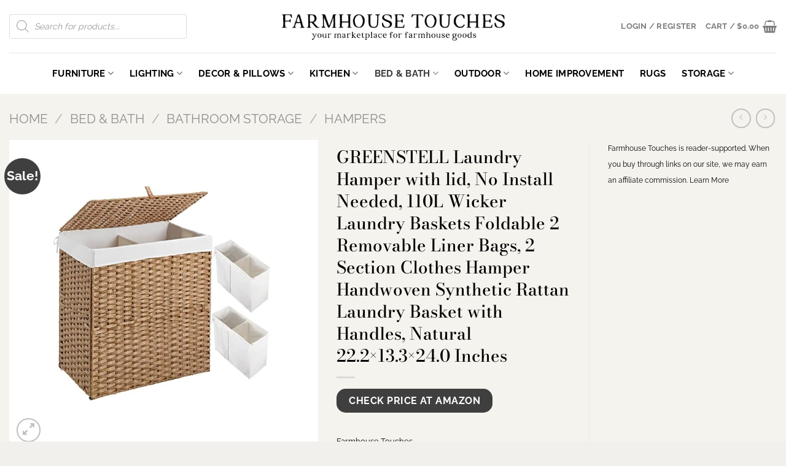

--- FILE ---
content_type: text/html; charset=UTF-8
request_url: https://farmhousetouches.com/product/greenstell-laundry-hamper-with-lid-no-install-needed-110l-wicker-laundry-baskets-foldable-2-removable-liner-bags-2-section-clothes-hamper-handwoven-synthetic-rattan-laundry-basket-with-handles-nat/
body_size: 47391
content:
<!DOCTYPE html>
<html lang="en-US" dir="ltr" class="loading-site no-js">
<head>
	<meta charset="UTF-8" />
	<link rel="profile" href="http://gmpg.org/xfn/11" />
	<link rel="pingback" href="https://farmhousetouches.com/xmlrpc.php" />

	<script>(function(html){html.className = html.className.replace(/\bno-js\b/,'js')})(document.documentElement);</script>
<meta name='robots' content='index, follow, max-image-preview:large, max-snippet:-1, max-video-preview:-1' />
	<style>img:is([sizes="auto" i], [sizes^="auto," i]) { contain-intrinsic-size: 3000px 1500px }</style>
				<!-- start/ frontend header/ WooZone -->
					<style type="text/css">
				.WooZone-price-info {
					font-size: 0.6em;
				}
				.woocommerce div.product p.price, .woocommerce div.product span.price {
					line-height: initial !important;
				}
			</style>
					<!-- end/ frontend header/ WooZone -->
		<meta name="viewport" content="width=device-width, initial-scale=1" />
	<!-- This site is optimized with the Yoast SEO Premium plugin v20.9 (Yoast SEO v26.7) - https://yoast.com/wordpress/plugins/seo/ -->
	<title>Shop for GREENSTELL Laundry Hamper with lid, No Install Needed, 110L Wicker Laundry Baskets Foldable 2 Removable Liner Bags, 2 Section Clothes Hamper Handwoven Synthetic Rattan Laundry Basket with Handles, Natural 22.2x13.3x24.0 Inches</title>
	<meta name="description" content="[gallery] [amz_corss_sell asin=&quot;B083DPWR59&quot;]" />
	<link rel="canonical" href="https://farmhousetouches.com/product/greenstell-laundry-hamper-with-lid-no-install-needed-110l-wicker-laundry-baskets-foldable-2-removable-liner-bags-2-section-clothes-hamper-handwoven-synthetic-rattan-laundry-basket-with-handles-nat/" />
	<meta property="og:locale" content="en_US" />
	<meta property="og:type" content="product" />
	<meta property="og:title" content="GREENSTELL Laundry Hamper with lid, No Install Needed, 110L Wicker Laundry Baskets Foldable 2 Removable Liner Bags, 2 Section Clothes Hamper Handwoven Synthetic Rattan Laundry Basket with Handles, Natural 22.2x13.3x24.0 Inches" />
	<meta property="og:url" content="https://farmhousetouches.com/product/greenstell-laundry-hamper-with-lid-no-install-needed-110l-wicker-laundry-baskets-foldable-2-removable-liner-bags-2-section-clothes-hamper-handwoven-synthetic-rattan-laundry-basket-with-handles-nat/" />
	<meta property="og:site_name" content="Farmhouse Touches" />
	<meta property="og:image" content="https://m.media-amazon.com/images/I/51ko2ua2CkL.jpg" />
	<meta property="og:image:width" content="500" />
	<meta property="og:image:height" content="500" />
	<meta property="og:image:type" content="image/jpeg" />
	<meta name="twitter:card" content="summary_large_image" />
	<meta name="twitter:site" content="@AFarmhouseTouch" />
	<meta name="twitter:label1" content="Price" />
	<meta name="twitter:data1" content="&#036;58.99" />
	<meta name="twitter:label2" content="Availability" />
	<meta name="twitter:data2" content="In stock" />
	<script type="application/ld+json" class="yoast-schema-graph">{"@context":"https://schema.org","@graph":[{"@type":["WebPage","ItemPage"],"@id":"https://farmhousetouches.com/product/greenstell-laundry-hamper-with-lid-no-install-needed-110l-wicker-laundry-baskets-foldable-2-removable-liner-bags-2-section-clothes-hamper-handwoven-synthetic-rattan-laundry-basket-with-handles-nat/","url":"https://farmhousetouches.com/product/greenstell-laundry-hamper-with-lid-no-install-needed-110l-wicker-laundry-baskets-foldable-2-removable-liner-bags-2-section-clothes-hamper-handwoven-synthetic-rattan-laundry-basket-with-handles-nat/","name":"Shop for GREENSTELL Laundry Hamper with lid, No Install Needed, 110L Wicker Laundry Baskets Foldable 2 Removable Liner Bags, 2 Section Clothes Hamper Handwoven Synthetic Rattan Laundry Basket with Handles, Natural 22.2x13.3x24.0 Inches","isPartOf":{"@id":"https://farmhousetouches.com/#website"},"primaryImageOfPage":{"@id":"https://farmhousetouches.com/product/greenstell-laundry-hamper-with-lid-no-install-needed-110l-wicker-laundry-baskets-foldable-2-removable-liner-bags-2-section-clothes-hamper-handwoven-synthetic-rattan-laundry-basket-with-handles-nat/#primaryimage"},"image":{"@id":"https://farmhousetouches.com/product/greenstell-laundry-hamper-with-lid-no-install-needed-110l-wicker-laundry-baskets-foldable-2-removable-liner-bags-2-section-clothes-hamper-handwoven-synthetic-rattan-laundry-basket-with-handles-nat/#primaryimage"},"thumbnailUrl":"https://m.media-amazon.com/images/I/51ko2ua2CkL.jpg","breadcrumb":{"@id":"https://farmhousetouches.com/product/greenstell-laundry-hamper-with-lid-no-install-needed-110l-wicker-laundry-baskets-foldable-2-removable-liner-bags-2-section-clothes-hamper-handwoven-synthetic-rattan-laundry-basket-with-handles-nat/#breadcrumb"},"inLanguage":"en-US","potentialAction":{"@type":"BuyAction","target":"https://farmhousetouches.com/product/greenstell-laundry-hamper-with-lid-no-install-needed-110l-wicker-laundry-baskets-foldable-2-removable-liner-bags-2-section-clothes-hamper-handwoven-synthetic-rattan-laundry-basket-with-handles-nat/"}},{"@type":"ImageObject","inLanguage":"en-US","@id":"https://farmhousetouches.com/product/greenstell-laundry-hamper-with-lid-no-install-needed-110l-wicker-laundry-baskets-foldable-2-removable-liner-bags-2-section-clothes-hamper-handwoven-synthetic-rattan-laundry-basket-with-handles-nat/#primaryimage","url":"https://m.media-amazon.com/images/I/51ko2ua2CkL.jpg","contentUrl":"https://m.media-amazon.com/images/I/51ko2ua2CkL.jpg","width":500,"height":500},{"@type":"BreadcrumbList","@id":"https://farmhousetouches.com/product/greenstell-laundry-hamper-with-lid-no-install-needed-110l-wicker-laundry-baskets-foldable-2-removable-liner-bags-2-section-clothes-hamper-handwoven-synthetic-rattan-laundry-basket-with-handles-nat/#breadcrumb","itemListElement":[{"@type":"ListItem","position":1,"name":"Home","item":"https://farmhousetouches.com/"},{"@type":"ListItem","position":2,"name":"Shop","item":"https://farmhousetouches.com/shop/"},{"@type":"ListItem","position":3,"name":"GREENSTELL Laundry Hamper with lid, No Install Needed, 110L Wicker Laundry Baskets Foldable 2 Removable Liner Bags, 2 Section Clothes Hamper Handwoven Synthetic Rattan Laundry Basket with Handles, Natural 22.2&#215;13.3&#215;24.0 Inches"}]},{"@type":"WebSite","@id":"https://farmhousetouches.com/#website","url":"https://farmhousetouches.com/","name":"Farmhouse Touches","description":"A curated farmhouse lighting, furniture, home decor marketplace blog.","publisher":{"@id":"https://farmhousetouches.com/#organization"},"potentialAction":[{"@type":"SearchAction","target":{"@type":"EntryPoint","urlTemplate":"https://farmhousetouches.com/?s={search_term_string}"},"query-input":{"@type":"PropertyValueSpecification","valueRequired":true,"valueName":"search_term_string"}}],"inLanguage":"en-US"},{"@type":"Organization","@id":"https://farmhousetouches.com/#organization","name":"Farmhouse Touches","url":"https://farmhousetouches.com/","logo":{"@type":"ImageObject","inLanguage":"en-US","@id":"https://farmhousetouches.com/#/schema/logo/image/","url":"https://farmhousetouches.com/wp-content/uploads/2020/07/Farmhouse-Touches-Logo-Medium.jpg","contentUrl":"https://farmhousetouches.com/wp-content/uploads/2020/07/Farmhouse-Touches-Logo-Medium.jpg","width":500,"height":160,"caption":"Farmhouse Touches"},"image":{"@id":"https://farmhousetouches.com/#/schema/logo/image/"},"sameAs":["https://x.com/AFarmhouseTouch"]}]}</script>
	<meta property="product:price:amount" content="58.99" />
	<meta property="product:price:currency" content="USD" />
	<meta property="og:availability" content="instock" />
	<meta property="product:availability" content="instock" />
	<meta property="product:condition" content="new" />
	<!-- / Yoast SEO Premium plugin. -->


<link rel='dns-prefetch' href='//www.googletagmanager.com' />
<link rel='prefetch' href='https://farmhousetouches.com/wp-content/themes/flatsome/assets/js/flatsome.js?ver=e1ad26bd5672989785e1' />
<link rel='prefetch' href='https://farmhousetouches.com/wp-content/themes/flatsome/assets/js/chunk.slider.js?ver=3.19.14' />
<link rel='prefetch' href='https://farmhousetouches.com/wp-content/themes/flatsome/assets/js/chunk.popups.js?ver=3.19.14' />
<link rel='prefetch' href='https://farmhousetouches.com/wp-content/themes/flatsome/assets/js/chunk.tooltips.js?ver=3.19.14' />
<link rel='prefetch' href='https://farmhousetouches.com/wp-content/themes/flatsome/assets/js/woocommerce.js?ver=dd6035ce106022a74757' />
<link rel="alternate" type="application/rss+xml" title="Farmhouse Touches &raquo; Feed" href="https://farmhousetouches.com/feed/" />
<link rel="alternate" type="application/rss+xml" title="Farmhouse Touches &raquo; Comments Feed" href="https://farmhousetouches.com/comments/feed/" />
<link rel="alternate" type="application/rss+xml" title="Farmhouse Touches &raquo; GREENSTELL Laundry Hamper with lid, No Install Needed, 110L Wicker Laundry Baskets Foldable 2 Removable Liner Bags, 2 Section Clothes Hamper Handwoven Synthetic Rattan Laundry Basket with Handles, Natural 22.2&#215;13.3&#215;24.0 Inches Comments Feed" href="https://farmhousetouches.com/product/greenstell-laundry-hamper-with-lid-no-install-needed-110l-wicker-laundry-baskets-foldable-2-removable-liner-bags-2-section-clothes-hamper-handwoven-synthetic-rattan-laundry-basket-with-handles-nat/feed/" />
		<!-- This site uses the Google Analytics by MonsterInsights plugin v8.15 - Using Analytics tracking - https://www.monsterinsights.com/ -->
							<script src="//www.googletagmanager.com/gtag/js?id=G-PHLPJQLZJZ"  data-cfasync="false" data-wpfc-render="false" type="text/javascript" async></script>
			<script data-cfasync="false" data-wpfc-render="false" type="text/javascript">
				var mi_version = '8.15';
				var mi_track_user = true;
				var mi_no_track_reason = '';
				
								var disableStrs = [
										'ga-disable-G-PHLPJQLZJZ',
														];

				/* Function to detect opted out users */
				function __gtagTrackerIsOptedOut() {
					for (var index = 0; index < disableStrs.length; index++) {
						if (document.cookie.indexOf(disableStrs[index] + '=true') > -1) {
							return true;
						}
					}

					return false;
				}

				/* Disable tracking if the opt-out cookie exists. */
				if (__gtagTrackerIsOptedOut()) {
					for (var index = 0; index < disableStrs.length; index++) {
						window[disableStrs[index]] = true;
					}
				}

				/* Opt-out function */
				function __gtagTrackerOptout() {
					for (var index = 0; index < disableStrs.length; index++) {
						document.cookie = disableStrs[index] + '=true; expires=Thu, 31 Dec 2099 23:59:59 UTC; path=/';
						window[disableStrs[index]] = true;
					}
				}

				if ('undefined' === typeof gaOptout) {
					function gaOptout() {
						__gtagTrackerOptout();
					}
				}
								window.dataLayer = window.dataLayer || [];

				window.MonsterInsightsDualTracker = {
					helpers: {},
					trackers: {},
				};
				if (mi_track_user) {
					function __gtagDataLayer() {
						dataLayer.push(arguments);
					}

					function __gtagTracker(type, name, parameters) {
						if (!parameters) {
							parameters = {};
						}

						if (parameters.send_to) {
							__gtagDataLayer.apply(null, arguments);
							return;
						}

						if (type === 'event') {
														parameters.send_to = monsterinsights_frontend.v4_id;
							var hookName = name;
							if (typeof parameters['event_category'] !== 'undefined') {
								hookName = parameters['event_category'] + ':' + name;
							}

							if (typeof MonsterInsightsDualTracker.trackers[hookName] !== 'undefined') {
								MonsterInsightsDualTracker.trackers[hookName](parameters);
							} else {
								__gtagDataLayer('event', name, parameters);
							}
							
													} else {
							__gtagDataLayer.apply(null, arguments);
						}
					}

					__gtagTracker('js', new Date());
					__gtagTracker('set', {
						'developer_id.dZGIzZG': true,
											});
										__gtagTracker('config', 'G-PHLPJQLZJZ', {"forceSSL":"true","link_attribution":"true"} );
															window.gtag = __gtagTracker;										(function () {
						/* https://developers.google.com/analytics/devguides/collection/analyticsjs/ */
						/* ga and __gaTracker compatibility shim. */
						var noopfn = function () {
							return null;
						};
						var newtracker = function () {
							return new Tracker();
						};
						var Tracker = function () {
							return null;
						};
						var p = Tracker.prototype;
						p.get = noopfn;
						p.set = noopfn;
						p.send = function () {
							var args = Array.prototype.slice.call(arguments);
							args.unshift('send');
							__gaTracker.apply(null, args);
						};
						var __gaTracker = function () {
							var len = arguments.length;
							if (len === 0) {
								return;
							}
							var f = arguments[len - 1];
							if (typeof f !== 'object' || f === null || typeof f.hitCallback !== 'function') {
								if ('send' === arguments[0]) {
									var hitConverted, hitObject = false, action;
									if ('event' === arguments[1]) {
										if ('undefined' !== typeof arguments[3]) {
											hitObject = {
												'eventAction': arguments[3],
												'eventCategory': arguments[2],
												'eventLabel': arguments[4],
												'value': arguments[5] ? arguments[5] : 1,
											}
										}
									}
									if ('pageview' === arguments[1]) {
										if ('undefined' !== typeof arguments[2]) {
											hitObject = {
												'eventAction': 'page_view',
												'page_path': arguments[2],
											}
										}
									}
									if (typeof arguments[2] === 'object') {
										hitObject = arguments[2];
									}
									if (typeof arguments[5] === 'object') {
										Object.assign(hitObject, arguments[5]);
									}
									if ('undefined' !== typeof arguments[1].hitType) {
										hitObject = arguments[1];
										if ('pageview' === hitObject.hitType) {
											hitObject.eventAction = 'page_view';
										}
									}
									if (hitObject) {
										action = 'timing' === arguments[1].hitType ? 'timing_complete' : hitObject.eventAction;
										hitConverted = mapArgs(hitObject);
										__gtagTracker('event', action, hitConverted);
									}
								}
								return;
							}

							function mapArgs(args) {
								var arg, hit = {};
								var gaMap = {
									'eventCategory': 'event_category',
									'eventAction': 'event_action',
									'eventLabel': 'event_label',
									'eventValue': 'event_value',
									'nonInteraction': 'non_interaction',
									'timingCategory': 'event_category',
									'timingVar': 'name',
									'timingValue': 'value',
									'timingLabel': 'event_label',
									'page': 'page_path',
									'location': 'page_location',
									'title': 'page_title',
								};
								for (arg in args) {
																		if (!(!args.hasOwnProperty(arg) || !gaMap.hasOwnProperty(arg))) {
										hit[gaMap[arg]] = args[arg];
									} else {
										hit[arg] = args[arg];
									}
								}
								return hit;
							}

							try {
								f.hitCallback();
							} catch (ex) {
							}
						};
						__gaTracker.create = newtracker;
						__gaTracker.getByName = newtracker;
						__gaTracker.getAll = function () {
							return [];
						};
						__gaTracker.remove = noopfn;
						__gaTracker.loaded = true;
						window['__gaTracker'] = __gaTracker;
					})();
									} else {
										console.log("");
					(function () {
						function __gtagTracker() {
							return null;
						}

						window['__gtagTracker'] = __gtagTracker;
						window['gtag'] = __gtagTracker;
					})();
									}
			</script>
				<!-- / Google Analytics by MonsterInsights -->
		<script type="text/javascript">
/* <![CDATA[ */
window._wpemojiSettings = {"baseUrl":"https:\/\/s.w.org\/images\/core\/emoji\/16.0.1\/72x72\/","ext":".png","svgUrl":"https:\/\/s.w.org\/images\/core\/emoji\/16.0.1\/svg\/","svgExt":".svg","source":{"concatemoji":"https:\/\/farmhousetouches.com\/wp-includes\/js\/wp-emoji-release.min.js?ver=6.8.3"}};
/*! This file is auto-generated */
!function(s,n){var o,i,e;function c(e){try{var t={supportTests:e,timestamp:(new Date).valueOf()};sessionStorage.setItem(o,JSON.stringify(t))}catch(e){}}function p(e,t,n){e.clearRect(0,0,e.canvas.width,e.canvas.height),e.fillText(t,0,0);var t=new Uint32Array(e.getImageData(0,0,e.canvas.width,e.canvas.height).data),a=(e.clearRect(0,0,e.canvas.width,e.canvas.height),e.fillText(n,0,0),new Uint32Array(e.getImageData(0,0,e.canvas.width,e.canvas.height).data));return t.every(function(e,t){return e===a[t]})}function u(e,t){e.clearRect(0,0,e.canvas.width,e.canvas.height),e.fillText(t,0,0);for(var n=e.getImageData(16,16,1,1),a=0;a<n.data.length;a++)if(0!==n.data[a])return!1;return!0}function f(e,t,n,a){switch(t){case"flag":return n(e,"\ud83c\udff3\ufe0f\u200d\u26a7\ufe0f","\ud83c\udff3\ufe0f\u200b\u26a7\ufe0f")?!1:!n(e,"\ud83c\udde8\ud83c\uddf6","\ud83c\udde8\u200b\ud83c\uddf6")&&!n(e,"\ud83c\udff4\udb40\udc67\udb40\udc62\udb40\udc65\udb40\udc6e\udb40\udc67\udb40\udc7f","\ud83c\udff4\u200b\udb40\udc67\u200b\udb40\udc62\u200b\udb40\udc65\u200b\udb40\udc6e\u200b\udb40\udc67\u200b\udb40\udc7f");case"emoji":return!a(e,"\ud83e\udedf")}return!1}function g(e,t,n,a){var r="undefined"!=typeof WorkerGlobalScope&&self instanceof WorkerGlobalScope?new OffscreenCanvas(300,150):s.createElement("canvas"),o=r.getContext("2d",{willReadFrequently:!0}),i=(o.textBaseline="top",o.font="600 32px Arial",{});return e.forEach(function(e){i[e]=t(o,e,n,a)}),i}function t(e){var t=s.createElement("script");t.src=e,t.defer=!0,s.head.appendChild(t)}"undefined"!=typeof Promise&&(o="wpEmojiSettingsSupports",i=["flag","emoji"],n.supports={everything:!0,everythingExceptFlag:!0},e=new Promise(function(e){s.addEventListener("DOMContentLoaded",e,{once:!0})}),new Promise(function(t){var n=function(){try{var e=JSON.parse(sessionStorage.getItem(o));if("object"==typeof e&&"number"==typeof e.timestamp&&(new Date).valueOf()<e.timestamp+604800&&"object"==typeof e.supportTests)return e.supportTests}catch(e){}return null}();if(!n){if("undefined"!=typeof Worker&&"undefined"!=typeof OffscreenCanvas&&"undefined"!=typeof URL&&URL.createObjectURL&&"undefined"!=typeof Blob)try{var e="postMessage("+g.toString()+"("+[JSON.stringify(i),f.toString(),p.toString(),u.toString()].join(",")+"));",a=new Blob([e],{type:"text/javascript"}),r=new Worker(URL.createObjectURL(a),{name:"wpTestEmojiSupports"});return void(r.onmessage=function(e){c(n=e.data),r.terminate(),t(n)})}catch(e){}c(n=g(i,f,p,u))}t(n)}).then(function(e){for(var t in e)n.supports[t]=e[t],n.supports.everything=n.supports.everything&&n.supports[t],"flag"!==t&&(n.supports.everythingExceptFlag=n.supports.everythingExceptFlag&&n.supports[t]);n.supports.everythingExceptFlag=n.supports.everythingExceptFlag&&!n.supports.flag,n.DOMReady=!1,n.readyCallback=function(){n.DOMReady=!0}}).then(function(){return e}).then(function(){var e;n.supports.everything||(n.readyCallback(),(e=n.source||{}).concatemoji?t(e.concatemoji):e.wpemoji&&e.twemoji&&(t(e.twemoji),t(e.wpemoji)))}))}((window,document),window._wpemojiSettings);
/* ]]> */
</script>
<link rel='stylesheet' id='cfw-blocks-styles-css' href='https://farmhousetouches.com/wp-content/plugins/checkout-for-woocommerce/build/css/blocks-styles.css?ver=0d76feeb8167b2e621eb654642649a04' type='text/css' media='all' />
<link rel='stylesheet' id='thickbox.css-css' href='https://farmhousetouches.com/wp-includes/js/thickbox/thickbox.css?ver=14.1.04' type='text/css' media='all' />
<style id='wp-emoji-styles-inline-css' type='text/css'>

	img.wp-smiley, img.emoji {
		display: inline !important;
		border: none !important;
		box-shadow: none !important;
		height: 1em !important;
		width: 1em !important;
		margin: 0 0.07em !important;
		vertical-align: -0.1em !important;
		background: none !important;
		padding: 0 !important;
	}
</style>
<style id='wp-block-library-inline-css' type='text/css'>
:root{--wp-admin-theme-color:#007cba;--wp-admin-theme-color--rgb:0,124,186;--wp-admin-theme-color-darker-10:#006ba1;--wp-admin-theme-color-darker-10--rgb:0,107,161;--wp-admin-theme-color-darker-20:#005a87;--wp-admin-theme-color-darker-20--rgb:0,90,135;--wp-admin-border-width-focus:2px;--wp-block-synced-color:#7a00df;--wp-block-synced-color--rgb:122,0,223;--wp-bound-block-color:var(--wp-block-synced-color)}@media (min-resolution:192dpi){:root{--wp-admin-border-width-focus:1.5px}}.wp-element-button{cursor:pointer}:root{--wp--preset--font-size--normal:16px;--wp--preset--font-size--huge:42px}:root .has-very-light-gray-background-color{background-color:#eee}:root .has-very-dark-gray-background-color{background-color:#313131}:root .has-very-light-gray-color{color:#eee}:root .has-very-dark-gray-color{color:#313131}:root .has-vivid-green-cyan-to-vivid-cyan-blue-gradient-background{background:linear-gradient(135deg,#00d084,#0693e3)}:root .has-purple-crush-gradient-background{background:linear-gradient(135deg,#34e2e4,#4721fb 50%,#ab1dfe)}:root .has-hazy-dawn-gradient-background{background:linear-gradient(135deg,#faaca8,#dad0ec)}:root .has-subdued-olive-gradient-background{background:linear-gradient(135deg,#fafae1,#67a671)}:root .has-atomic-cream-gradient-background{background:linear-gradient(135deg,#fdd79a,#004a59)}:root .has-nightshade-gradient-background{background:linear-gradient(135deg,#330968,#31cdcf)}:root .has-midnight-gradient-background{background:linear-gradient(135deg,#020381,#2874fc)}.has-regular-font-size{font-size:1em}.has-larger-font-size{font-size:2.625em}.has-normal-font-size{font-size:var(--wp--preset--font-size--normal)}.has-huge-font-size{font-size:var(--wp--preset--font-size--huge)}.has-text-align-center{text-align:center}.has-text-align-left{text-align:left}.has-text-align-right{text-align:right}#end-resizable-editor-section{display:none}.aligncenter{clear:both}.items-justified-left{justify-content:flex-start}.items-justified-center{justify-content:center}.items-justified-right{justify-content:flex-end}.items-justified-space-between{justify-content:space-between}.screen-reader-text{border:0;clip-path:inset(50%);height:1px;margin:-1px;overflow:hidden;padding:0;position:absolute;width:1px;word-wrap:normal!important}.screen-reader-text:focus{background-color:#ddd;clip-path:none;color:#444;display:block;font-size:1em;height:auto;left:5px;line-height:normal;padding:15px 23px 14px;text-decoration:none;top:5px;width:auto;z-index:100000}html :where(.has-border-color){border-style:solid}html :where([style*=border-top-color]){border-top-style:solid}html :where([style*=border-right-color]){border-right-style:solid}html :where([style*=border-bottom-color]){border-bottom-style:solid}html :where([style*=border-left-color]){border-left-style:solid}html :where([style*=border-width]){border-style:solid}html :where([style*=border-top-width]){border-top-style:solid}html :where([style*=border-right-width]){border-right-style:solid}html :where([style*=border-bottom-width]){border-bottom-style:solid}html :where([style*=border-left-width]){border-left-style:solid}html :where(img[class*=wp-image-]){height:auto;max-width:100%}:where(figure){margin:0 0 1em}html :where(.is-position-sticky){--wp-admin--admin-bar--position-offset:var(--wp-admin--admin-bar--height,0px)}@media screen and (max-width:600px){html :where(.is-position-sticky){--wp-admin--admin-bar--position-offset:0px}}
</style>
<link rel='stylesheet' id='photoswipe-css' href='https://farmhousetouches.com/wp-content/plugins/woocommerce/assets/css/photoswipe/photoswipe.min.css?ver=10.4.3' type='text/css' media='all' />
<link rel='stylesheet' id='photoswipe-default-skin-css' href='https://farmhousetouches.com/wp-content/plugins/woocommerce/assets/css/photoswipe/default-skin/default-skin.min.css?ver=10.4.3' type='text/css' media='all' />
<style id='woocommerce-inline-inline-css' type='text/css'>
.woocommerce form .form-row .required { visibility: visible; }
</style>
<link rel='stylesheet' id='WooZone-frontend-style-css' href='https://farmhousetouches.com/wp-content/plugins/woozone/lib/frontend/css/frontend.css?ver=14.1.04' type='text/css' media='all' />
<link rel='stylesheet' id='woo-variation-swatches-css' href='https://farmhousetouches.com/wp-content/plugins/woo-variation-swatches/assets/css/frontend.min.css?ver=1763690863' type='text/css' media='all' />
<style id='woo-variation-swatches-inline-css' type='text/css'>
:root {
--wvs-tick:url("data:image/svg+xml;utf8,%3Csvg filter='drop-shadow(0px 0px 2px rgb(0 0 0 / .8))' xmlns='http://www.w3.org/2000/svg'  viewBox='0 0 30 30'%3E%3Cpath fill='none' stroke='%23ffffff' stroke-linecap='round' stroke-linejoin='round' stroke-width='4' d='M4 16L11 23 27 7'/%3E%3C/svg%3E");

--wvs-cross:url("data:image/svg+xml;utf8,%3Csvg filter='drop-shadow(0px 0px 5px rgb(255 255 255 / .6))' xmlns='http://www.w3.org/2000/svg' width='72px' height='72px' viewBox='0 0 24 24'%3E%3Cpath fill='none' stroke='%23ff0000' stroke-linecap='round' stroke-width='0.6' d='M5 5L19 19M19 5L5 19'/%3E%3C/svg%3E");
--wvs-single-product-item-width:30px;
--wvs-single-product-item-height:30px;
--wvs-single-product-item-font-size:16px}
</style>
<link rel='stylesheet' id='dgwt-wcas-style-css' href='https://farmhousetouches.com/wp-content/plugins/ajax-search-for-woocommerce/assets/css/style.min.css?ver=1.32.2' type='text/css' media='all' />
<link rel='stylesheet' id='select2-css' href='https://farmhousetouches.com/wp-content/plugins/woocommerce/assets/css/select2.css?ver=10.4.3' type='text/css' media='all' />
<link rel='stylesheet' id='jquery-ui-style-css' href='https://farmhousetouches.com/wp-content/plugins/woocommerce/assets/css/jquery-ui/jquery-ui.min.css?ver=10.4.3' type='text/css' media='all' />
<link rel='stylesheet' id='flatsome-ninjaforms-css' href='https://farmhousetouches.com/wp-content/themes/flatsome/inc/integrations/ninjaforms/ninjaforms.css?ver=3.19.14' type='text/css' media='all' />
<link rel='stylesheet' id='flatsome-woocommerce-extra-product-options-css' href='https://farmhousetouches.com/wp-content/themes/flatsome/inc/integrations/wc-extra-product-options/extra-product-options.css?ver=3.19.14' type='text/css' media='all' />
<link rel='stylesheet' id='WooZoneProducts-css' href='https://farmhousetouches.com/wp-content/plugins/woozone/modules/product_in_post/style.css?ver=14.1.04' type='text/css' media='all' />
<link rel='stylesheet' id='wcv-pro-store-style-css' href='https://farmhousetouches.com/wp-content/plugins/wc-vendors-pro/public/assets/css/store.min.css?ver=1.9.3.1' type='text/css' media='all' />
<link rel='stylesheet' id='wcv-icons-css' href='https://farmhousetouches.com/wp-content/plugins/wc-vendors/assets/css/wcv-icons.min.css?ver=2.6.5' type='text/css' media='all' />
<link rel='stylesheet' id='flatsome-main-css' href='https://farmhousetouches.com/wp-content/themes/flatsome/assets/css/flatsome.css?ver=3.19.14' type='text/css' media='all' />
<style id='flatsome-main-inline-css' type='text/css'>
@font-face {
				font-family: "fl-icons";
				font-display: block;
				src: url(https://farmhousetouches.com/wp-content/themes/flatsome/assets/css/icons/fl-icons.eot?v=3.19.14);
				src:
					url(https://farmhousetouches.com/wp-content/themes/flatsome/assets/css/icons/fl-icons.eot#iefix?v=3.19.14) format("embedded-opentype"),
					url(https://farmhousetouches.com/wp-content/themes/flatsome/assets/css/icons/fl-icons.woff2?v=3.19.14) format("woff2"),
					url(https://farmhousetouches.com/wp-content/themes/flatsome/assets/css/icons/fl-icons.ttf?v=3.19.14) format("truetype"),
					url(https://farmhousetouches.com/wp-content/themes/flatsome/assets/css/icons/fl-icons.woff?v=3.19.14) format("woff"),
					url(https://farmhousetouches.com/wp-content/themes/flatsome/assets/css/icons/fl-icons.svg?v=3.19.14#fl-icons) format("svg");
			}
</style>
<link rel='stylesheet' id='flatsome-shop-css' href='https://farmhousetouches.com/wp-content/themes/flatsome/assets/css/flatsome-shop.css?ver=3.19.14' type='text/css' media='all' />
<link rel='stylesheet' id='flatsome-style-css' href='https://farmhousetouches.com/wp-content/themes/flatsome-child/style.css?ver=3.0' type='text/css' media='all' />
<script type="text/template" id="tmpl-variation-template">
	<div class="woocommerce-variation-description">{{{ data.variation.variation_description }}}</div>
	<div class="woocommerce-variation-price">{{{ data.variation.price_html }}}</div>
	<div class="woocommerce-variation-availability">{{{ data.variation.availability_html }}}</div>
</script>
<script type="text/template" id="tmpl-unavailable-variation-template">
	<p role="alert">Sorry, this product is unavailable. Please choose a different combination.</p>
</script>
<script type="text/javascript" src="https://farmhousetouches.com/wp-includes/js/jquery/jquery.min.js?ver=3.7.1" id="jquery-core-js"></script>
<script type="text/javascript" src="https://farmhousetouches.com/wp-includes/js/jquery/jquery-migrate.min.js?ver=3.4.1" id="jquery-migrate-js"></script>
<script type="text/javascript" src="https://farmhousetouches.com/wp-content/plugins/google-analytics-premium/assets/js/frontend-gtag.min.js?ver=8.15" id="monsterinsights-frontend-script-js"></script>
<script data-cfasync="false" data-wpfc-render="false" type="text/javascript" id='monsterinsights-frontend-script-js-extra'>/* <![CDATA[ */
var monsterinsights_frontend = {"js_events_tracking":"true","download_extensions":"doc,pdf,ppt,zip,xls,docx,pptx,xlsx","inbound_paths":"[{\"path\":\"\\\/go\\\/\",\"label\":\"affiliate\"},{\"path\":\"\\\/recommend\\\/\",\"label\":\"affiliate\"}]","home_url":"https:\/\/farmhousetouches.com","hash_tracking":"false","ua":"","v4_id":"G-PHLPJQLZJZ"};/* ]]> */
</script>
<script type="text/javascript" src="https://farmhousetouches.com/wp-content/plugins/woocommerce/assets/js/jquery-blockui/jquery.blockUI.min.js?ver=2.7.0-wc.10.4.3" id="wc-jquery-blockui-js" data-wp-strategy="defer"></script>
<script type="text/javascript" id="wc-add-to-cart-js-extra">
/* <![CDATA[ */
var wc_add_to_cart_params = {"ajax_url":"\/wp-admin\/admin-ajax.php","wc_ajax_url":"\/?wc-ajax=%%endpoint%%","i18n_view_cart":"View cart","cart_url":"https:\/\/farmhousetouches.com\/cart\/","is_cart":"","cart_redirect_after_add":"no"};
/* ]]> */
</script>
<script type="text/javascript" src="https://farmhousetouches.com/wp-content/plugins/woocommerce/assets/js/frontend/add-to-cart.min.js?ver=10.4.3" id="wc-add-to-cart-js" defer="defer" data-wp-strategy="defer"></script>
<script type="text/javascript" src="https://farmhousetouches.com/wp-content/plugins/woocommerce/assets/js/photoswipe/photoswipe.min.js?ver=4.1.1-wc.10.4.3" id="wc-photoswipe-js" defer="defer" data-wp-strategy="defer"></script>
<script type="text/javascript" src="https://farmhousetouches.com/wp-content/plugins/woocommerce/assets/js/photoswipe/photoswipe-ui-default.min.js?ver=4.1.1-wc.10.4.3" id="wc-photoswipe-ui-default-js" defer="defer" data-wp-strategy="defer"></script>
<script type="text/javascript" id="wc-single-product-js-extra">
/* <![CDATA[ */
var wc_single_product_params = {"i18n_required_rating_text":"Please select a rating","i18n_rating_options":["1 of 5 stars","2 of 5 stars","3 of 5 stars","4 of 5 stars","5 of 5 stars"],"i18n_product_gallery_trigger_text":"View full-screen image gallery","review_rating_required":"yes","flexslider":{"rtl":false,"animation":"slide","smoothHeight":true,"directionNav":false,"controlNav":"thumbnails","slideshow":false,"animationSpeed":500,"animationLoop":false,"allowOneSlide":false},"zoom_enabled":"","zoom_options":[],"photoswipe_enabled":"1","photoswipe_options":{"shareEl":false,"closeOnScroll":false,"history":false,"hideAnimationDuration":0,"showAnimationDuration":0},"flexslider_enabled":""};
/* ]]> */
</script>
<script type="text/javascript" src="https://farmhousetouches.com/wp-content/plugins/woocommerce/assets/js/frontend/single-product.min.js?ver=10.4.3" id="wc-single-product-js" defer="defer" data-wp-strategy="defer"></script>
<script type="text/javascript" src="https://farmhousetouches.com/wp-content/plugins/woocommerce/assets/js/js-cookie/js.cookie.min.js?ver=2.1.4-wc.10.4.3" id="wc-js-cookie-js" data-wp-strategy="defer"></script>
<script type="text/javascript" id="WooZone-frontend-script-js-extra">
/* <![CDATA[ */
var woozone_vars = {"ajax_url":"https:\/\/farmhousetouches.com\/wp-admin\/admin-ajax.php","checkout_url":"https:\/\/farmhousetouches.com\/checkout\/","nonce":"8e40769f64","lang":{"loading":"Loading...","closing":"Closing...","saving":"Saving...","updating":"Updating...","amzcart_checkout":"checkout done","amzcart_cancel":"canceled","amzcart_checkout_msg":"all good","amzcart_cancel_msg":"You must check or cancel all amazon shops!","available_yes":"available","available_no":"not available","load_cross_sell_box":"Frequently Bought Together Loading..."}};
/* ]]> */
</script>
<script type="text/javascript" src="https://farmhousetouches.com/wp-content/plugins/woozone/lib/frontend/js/frontend.js?ver=14.1.04" id="WooZone-frontend-script-js"></script>
<script type="text/javascript" src="https://farmhousetouches.com/wp-includes/js/underscore.min.js?ver=1.13.7" id="underscore-js"></script>
<script type="text/javascript" id="wp-util-js-extra">
/* <![CDATA[ */
var _wpUtilSettings = {"ajax":{"url":"\/wp-admin\/admin-ajax.php"}};
/* ]]> */
</script>
<script type="text/javascript" src="https://farmhousetouches.com/wp-includes/js/wp-util.min.js?ver=6.8.3" id="wp-util-js"></script>
<script type="text/javascript" id="wc-add-to-cart-variation-js-extra">
/* <![CDATA[ */
var wc_add_to_cart_variation_params = {"wc_ajax_url":"\/?wc-ajax=%%endpoint%%","i18n_no_matching_variations_text":"Sorry, no products matched your selection. Please choose a different combination.","i18n_make_a_selection_text":"Please select some product options before adding this product to your cart.","i18n_unavailable_text":"Sorry, this product is unavailable. Please choose a different combination.","i18n_reset_alert_text":"Your selection has been reset. Please select some product options before adding this product to your cart.","woo_variation_swatches_ajax_variation_threshold_min":"30","woo_variation_swatches_ajax_variation_threshold_max":"100","woo_variation_swatches_total_children":{}};
/* ]]> */
</script>
<script type="text/javascript" src="https://farmhousetouches.com/wp-content/plugins/woocommerce/assets/js/frontend/add-to-cart-variation.min.js?ver=10.4.3" id="wc-add-to-cart-variation-js" defer="defer" data-wp-strategy="defer"></script>

<!-- Google tag (gtag.js) snippet added by Site Kit -->
<!-- Google Analytics snippet added by Site Kit -->
<script type="text/javascript" src="https://www.googletagmanager.com/gtag/js?id=GT-5N26KZ6" id="google_gtagjs-js" async></script>
<script type="text/javascript" id="google_gtagjs-js-after">
/* <![CDATA[ */
window.dataLayer = window.dataLayer || [];function gtag(){dataLayer.push(arguments);}
gtag("set","linker",{"domains":["farmhousetouches.com"]});
gtag("js", new Date());
gtag("set", "developer_id.dZTNiMT", true);
gtag("config", "GT-5N26KZ6");
/* ]]> */
</script>
<link rel="https://api.w.org/" href="https://farmhousetouches.com/wp-json/" /><link rel="alternate" title="JSON" type="application/json" href="https://farmhousetouches.com/wp-json/wp/v2/product/81874" /><link rel="EditURI" type="application/rsd+xml" title="RSD" href="https://farmhousetouches.com/xmlrpc.php?rsd" />
<meta name="generator" content="WordPress 6.8.3" />
<meta name="generator" content="WooCommerce 10.4.3" />
<link rel='shortlink' href='https://farmhousetouches.com/?p=81874' />
<link rel="alternate" title="oEmbed (JSON)" type="application/json+oembed" href="https://farmhousetouches.com/wp-json/oembed/1.0/embed?url=https%3A%2F%2Ffarmhousetouches.com%2Fproduct%2Fgreenstell-laundry-hamper-with-lid-no-install-needed-110l-wicker-laundry-baskets-foldable-2-removable-liner-bags-2-section-clothes-hamper-handwoven-synthetic-rattan-laundry-basket-with-handles-nat%2F" />
<link rel="alternate" title="oEmbed (XML)" type="text/xml+oembed" href="https://farmhousetouches.com/wp-json/oembed/1.0/embed?url=https%3A%2F%2Ffarmhousetouches.com%2Fproduct%2Fgreenstell-laundry-hamper-with-lid-no-install-needed-110l-wicker-laundry-baskets-foldable-2-removable-liner-bags-2-section-clothes-hamper-handwoven-synthetic-rattan-laundry-basket-with-handles-nat%2F&#038;format=xml" />
<meta name="generator" content="Site Kit by Google 1.170.0" />		<style>
			.dgwt-wcas-ico-magnifier,.dgwt-wcas-ico-magnifier-handler{max-width:20px}.dgwt-wcas-search-wrapp{max-width:600px}		</style>
			<style>
		.dgwt-wcas-flatsome-up {
			margin-top: -40vh;
		}

		#search-lightbox .dgwt-wcas-sf-wrapp input[type=search].dgwt-wcas-search-input {
			height: 60px;
			font-size: 20px;
		}

		#search-lightbox .dgwt-wcas-search-wrapp {
			-webkit-transition: all 100ms ease-in-out;
			-moz-transition: all 100ms ease-in-out;
			-ms-transition: all 100ms ease-in-out;
			-o-transition: all 100ms ease-in-out;
			transition: all 100ms ease-in-out;
		}

		#search-lightbox .dgwt-wcas-sf-wrapp .dgwt-wcas-search-submit:before {
			top: 21px;
		}

		.dgwt-wcas-overlay-mobile-on .mfp-wrap .mfp-content {
			width: 100vw;
		}

		.dgwt-wcas-overlay-mobile-on .mfp-wrap,
		.dgwt-wcas-overlay-mobile-on .mfp-close,
		.dgwt-wcas-overlay-mobile-on .nav-sidebar {
			display: none;
		}

		.dgwt-wcas-overlay-mobile-on .main-menu-overlay {
			display: none;
		}

		.dgwt-wcas-open .header-search-dropdown .nav-dropdown {
			opacity: 1;
			max-height: inherit;
			left: -15px !important;
		}

		.dgwt-wcas-open:not(.dgwt-wcas-theme-flatsome-dd-sc) .nav-right .header-search-dropdown .nav-dropdown {
			left: auto;
			/*right: -15px;*/
		}

		.dgwt-wcas-theme-flatsome .nav-dropdown .dgwt-wcas-search-wrapp {
			min-width: 450px;
		}

		.header-search-form {
			min-width: 250px;
		}
	</style>
		<meta name="title" content="GREENSTELL Laundry Hamper with lid, No Install Needed, 110L Wicker Laundry Baskets Foldable 2 Removable Liner Bags, 2 Section Clothes Hamper Handwoven Synthetic Rattan Laundry Basket with Handles, Natural 22.2x13.3x24.0 Inches"/>
<meta name="description" content="[gallery]
[amz_corss_sell asin=&quot;B083DPWR59&quot;]"/>
<meta name="keywords" content="bathroom storage,bed &amp; bath,hampers"/>

<!-- Schema.org markup -->
    <meta itemprop="name" content="GREENSTELL Laundry Hamper with lid, No Install Needed, 110L Wicker Laundry Baskets Foldable 2 Removable Liner Bags, 2 Section Clothes Hamper Handwoven Synthetic Rattan Laundry Basket with Handles, Natural 22.2x13.3x24.0 Inches">
    <meta itemprop="description" content="[gallery] [amz_corss_sell asin=&quot;B083DPWR59&quot;]">
    <meta itemprop="image" content="https://m.media-amazon.com/images/I/51ko2ua2CkL._SS1400_.jpg">
<!-- End Schema.org markup -->


<!-- End Twitter Card Data -->

<meta name="title" content="GREENSTELL Laundry Hamper with lid, No Install Needed, 110L Wicker Laundry Baskets Foldable 2 Removable Liner Bags, 2 Section Clothes Hamper Handwoven Synthetic Rattan Laundry Basket with Handles, Natural 22.2x13.3x24.0 Inches"/>
<meta name="description" content="[gallery]
[amz_corss_sell asin=&quot;B083DPWR59&quot;]"/>
<meta name="keywords" content="bathroom storage,bed &amp; bath,hampers"/>

<!-- Schema.org markup -->
    <meta itemprop="name" content="GREENSTELL Laundry Hamper with lid, No Install Needed, 110L Wicker Laundry Baskets Foldable 2 Removable Liner Bags, 2 Section Clothes Hamper Handwoven Synthetic Rattan Laundry Basket with Handles, Natural 22.2x13.3x24.0 Inches">
    <meta itemprop="description" content="[gallery] [amz_corss_sell asin=&quot;B083DPWR59&quot;]">
    <meta itemprop="image" content="https://m.media-amazon.com/images/I/51ko2ua2CkL._SS1400_.jpg">
<!-- End Schema.org markup -->


<!-- End Twitter Card Data -->

	<noscript><style>.woocommerce-product-gallery{ opacity: 1 !important; }</style></noscript>
	<link rel="icon" href="https://media.farmhousetouches.com/wp-content/uploads/2024/10/27161535/cropped-Farmhouse-Touches-Avatar-32x32.png" sizes="32x32" />
<link rel="icon" href="https://media.farmhousetouches.com/wp-content/uploads/2024/10/27161535/cropped-Farmhouse-Touches-Avatar-192x192.png" sizes="192x192" />
<link rel="apple-touch-icon" href="https://media.farmhousetouches.com/wp-content/uploads/2024/10/27161535/cropped-Farmhouse-Touches-Avatar-180x180.png" />
<meta name="msapplication-TileImage" content="https://media.farmhousetouches.com/wp-content/uploads/2024/10/27161535/cropped-Farmhouse-Touches-Avatar-270x270.png" />
<style id="custom-css" type="text/css">:root {--primary-color: #333333;--fs-color-primary: #333333;--fs-color-secondary: #3f3f3f;--fs-color-success: #bda78d;--fs-color-alert: #b20000;--fs-experimental-link-color: #000000;--fs-experimental-link-color-hover: #636363;}.tooltipster-base {--tooltip-color: #fff;--tooltip-bg-color: #000;}.off-canvas-right .mfp-content, .off-canvas-left .mfp-content {--drawer-width: 300px;}.off-canvas .mfp-content.off-canvas-cart {--drawer-width: 360px;}.container-width, .full-width .ubermenu-nav, .container, .row{max-width: 1470px}.row.row-collapse{max-width: 1440px}.row.row-small{max-width: 1462.5px}.row.row-large{max-width: 1500px}.sticky-add-to-cart--active, #wrapper,#main,#main.dark{background-color: #f5f3ee}.header-main{height: 86px}#logo img{max-height: 86px}#logo{width:387px;}#logo img{padding:7px 0;}#logo a{max-width:800px;}.stuck #logo img{padding:10px 0;}.header-bottom{min-height: 67px}.header-top{min-height: 62px}.transparent .header-main{height: 30px}.transparent #logo img{max-height: 30px}.has-transparent + .page-title:first-of-type,.has-transparent + #main > .page-title,.has-transparent + #main > div > .page-title,.has-transparent + #main .page-header-wrapper:first-of-type .page-title{padding-top: 80px;}.header.show-on-scroll,.stuck .header-main{height:70px!important}.stuck #logo img{max-height: 70px!important}.search-form{ width: 72%;}.header-bg-color {background-color: #ffffff}.header-bottom {background-color: #ffffff}.top-bar-nav > li > a{line-height: 16px }.header-main .nav > li > a{line-height: 48px }.stuck .header-main .nav > li > a{line-height: 50px }.header-bottom-nav > li > a{line-height: 32px }@media (max-width: 549px) {.header-main{height: 70px}#logo img{max-height: 70px}}.header-top{background-color:#ffffff!important;}body{color: #000000}h1,h2,h3,h4,h5,h6,.heading-font{color: #000000;}body{font-size: 102%;}@media screen and (max-width: 549px){body{font-size: 100%;}}body{font-family: Raleway, sans-serif;}body {font-weight: 400;font-style: normal;}.nav > li > a {font-family: Raleway, sans-serif;}.mobile-sidebar-levels-2 .nav > li > ul > li > a {font-family: Raleway, sans-serif;}.nav > li > a,.mobile-sidebar-levels-2 .nav > li > ul > li > a {font-weight: 700;font-style: normal;}h1,h2,h3,h4,h5,h6,.heading-font, .off-canvas-center .nav-sidebar.nav-vertical > li > a{font-family: "Bodoni Moda", sans-serif;}h1,h2,h3,h4,h5,h6,.heading-font,.banner h1,.banner h2 {font-weight: 500;font-style: normal;}.alt-font{font-family: "Dancing Script", sans-serif;}.alt-font {font-weight: 400!important;font-style: normal!important;}.header:not(.transparent) .header-bottom-nav.nav > li > a{color: #020202;}.header:not(.transparent) .header-bottom-nav.nav > li > a:hover,.header:not(.transparent) .header-bottom-nav.nav > li.active > a,.header:not(.transparent) .header-bottom-nav.nav > li.current > a,.header:not(.transparent) .header-bottom-nav.nav > li > a.active,.header:not(.transparent) .header-bottom-nav.nav > li > a.current{color: #3a3a3a;}.header-bottom-nav.nav-line-bottom > li > a:before,.header-bottom-nav.nav-line-grow > li > a:before,.header-bottom-nav.nav-line > li > a:before,.header-bottom-nav.nav-box > li > a:hover,.header-bottom-nav.nav-box > li.active > a,.header-bottom-nav.nav-pills > li > a:hover,.header-bottom-nav.nav-pills > li.active > a{color:#FFF!important;background-color: #3a3a3a;}.has-equal-box-heights .box-image {padding-top: 100%;}input[type='submit'], input[type="button"], button:not(.icon), .button:not(.icon){border-radius: 15px!important}@media screen and (min-width: 550px){.products .box-vertical .box-image{min-width: 600px!important;width: 600px!important;}}.footer-1{background-color: #ece8de}.footer-2{background-color: #ece8de}.absolute-footer, html{background-color: #f2f0ed}.page-title-small + main .product-container > .row{padding-top:0;}.nav-vertical-fly-out > li + li {border-top-width: 1px; border-top-style: solid;}/* Custom CSS */.wcvendors_sold_by_in_loop {padding: 10px;}.label-new.menu-item > a:after{content:"New";}.label-hot.menu-item > a:after{content:"Hot";}.label-sale.menu-item > a:after{content:"Sale";}.label-popular.menu-item > a:after{content:"Popular";}</style>		<style type="text/css" id="wp-custom-css">
			.single .entry-image{ display:none; }
.payment-icons { display:none; }

.WooZone-price-info { display:none; }

.product-short-description {
	padding-bottom: 25px;
}

.box-image img {
    border-radius: 12px;
    overflow: hidden;
    box-shadow: none; /* Optional: remove any unwanted shadows */
    border: none;      /* Optional: remove default border */
}

.image-tools.grid-tools {
    display: flex;
    justify-content: center;
    align-items: flex-end;
    margin-bottom: 15px;
    position: absolute;
    bottom: 0;
    left: 0;
    width: 100%;
    box-sizing: border-box;
}

.image-tools.grid-tools a.button {
    width: 80%;
    max-width: 300px; /* Optional: adjust max size */
    margin: 0 auto;
    display: inline-block;
    text-align: center;
}

/* Base style for unselected options */
.tm-extra-product-options .tmcp-field-wrap.tc-mode-text {
    background-color: #ece8de !important;
    color: #000000 !important;
    border: none !important;
    border-radius: 6px;
    padding: 12px 20px !important; /* increased padding */
    margin: 5px;
    cursor: pointer;
    transition: background-color 0.3s, color 0.3s;
}

/* Selected style */
.tm-extra-product-options .tmcp-field-wrap.tc-active.tc-mode-text {
    background-color: #000000 !important;
    color: #ffffff !important;
    border: none !important;
    box-shadow: none !important;
    outline: none !important;
    padding: 12px 20px !important; /* same padding for consistency */
}

/* Ensure inner text inside selected button is white */
.tm-extra-product-options .tmcp-field-wrap.tc-active.tc-mode-text * {
    color: #ffffff !important;
}

/* Hover effect */
.tm-extra-product-options .tmcp-field-wrap.tc-mode-text:hover {
    opacity: 0.9;
}

.admin-edit-wrap {
  position: absolute;
  top: 6px;
  left: 6px;
  z-index: 9999;
}

.admin-edit-product-link {
  background: rgba(0,0,0,0.75);
  color: #fff;
  font-size: 12px;
  padding: 4px 6px;
  border-radius: 4px;
  text-decoration: none;
  pointer-events: auto;
}

.wcv-store-header.header-modern .info {
  position: absolute;
  bottom: 0;
  left: 0;
  padding: 16px 20px;

  background: linear-gradient(
    to top,
    rgba(0, 0, 0, 2.0),
    rgba(0, 0, 0, 0.15)
  );

  color: #fff;
  width: 100%;
}

.wcv-store-header.header-modern .meta {
  background: #f0f2f4;
  text-align: center;
  display: flex;
  flex-wrap: wrap;
  justify-content: space-around;
  display: none;
}

.home-page-wall-gallery img {
  border-radius: 10px;	
}
.admin-edit-product-link {
  opacity: 0.7;
	background: #fff;
	padding: 10px;
}
.admin-add-category {
  opacity: 0.7;
}

.admin-add-category:hover {
  opacity: 1;
}		</style>
		<style id="kirki-inline-styles">/* math */
@font-face {
  font-family: 'Bodoni Moda';
  font-style: normal;
  font-weight: 500;
  font-display: swap;
  src: url(https://farmhousetouches.com/wp-content/fonts/bodoni-moda/aFT67PxzY382XsXX63LUYL6GYFcan6NJrKp-VPjfJMShrpsGFUt8oXza8Pt4tGjM.woff2) format('woff2');
  unicode-range: U+0302-0303, U+0305, U+0307-0308, U+0310, U+0312, U+0315, U+031A, U+0326-0327, U+032C, U+032F-0330, U+0332-0333, U+0338, U+033A, U+0346, U+034D, U+0391-03A1, U+03A3-03A9, U+03B1-03C9, U+03D1, U+03D5-03D6, U+03F0-03F1, U+03F4-03F5, U+2016-2017, U+2034-2038, U+203C, U+2040, U+2043, U+2047, U+2050, U+2057, U+205F, U+2070-2071, U+2074-208E, U+2090-209C, U+20D0-20DC, U+20E1, U+20E5-20EF, U+2100-2112, U+2114-2115, U+2117-2121, U+2123-214F, U+2190, U+2192, U+2194-21AE, U+21B0-21E5, U+21F1-21F2, U+21F4-2211, U+2213-2214, U+2216-22FF, U+2308-230B, U+2310, U+2319, U+231C-2321, U+2336-237A, U+237C, U+2395, U+239B-23B7, U+23D0, U+23DC-23E1, U+2474-2475, U+25AF, U+25B3, U+25B7, U+25BD, U+25C1, U+25CA, U+25CC, U+25FB, U+266D-266F, U+27C0-27FF, U+2900-2AFF, U+2B0E-2B11, U+2B30-2B4C, U+2BFE, U+3030, U+FF5B, U+FF5D, U+1D400-1D7FF, U+1EE00-1EEFF;
}
/* symbols */
@font-face {
  font-family: 'Bodoni Moda';
  font-style: normal;
  font-weight: 500;
  font-display: swap;
  src: url(https://farmhousetouches.com/wp-content/fonts/bodoni-moda/aFT67PxzY382XsXX63LUYL6GYFcan6NJrKp-VPjfJMShrpsGFUt8oXza8Ol4tGjM.woff2) format('woff2');
  unicode-range: U+0001-000C, U+000E-001F, U+007F-009F, U+20DD-20E0, U+20E2-20E4, U+2150-218F, U+2190, U+2192, U+2194-2199, U+21AF, U+21E6-21F0, U+21F3, U+2218-2219, U+2299, U+22C4-22C6, U+2300-243F, U+2440-244A, U+2460-24FF, U+25A0-27BF, U+2800-28FF, U+2921-2922, U+2981, U+29BF, U+29EB, U+2B00-2BFF, U+4DC0-4DFF, U+FFF9-FFFB, U+10140-1018E, U+10190-1019C, U+101A0, U+101D0-101FD, U+102E0-102FB, U+10E60-10E7E, U+1D2C0-1D2D3, U+1D2E0-1D37F, U+1F000-1F0FF, U+1F100-1F1AD, U+1F1E6-1F1FF, U+1F30D-1F30F, U+1F315, U+1F31C, U+1F31E, U+1F320-1F32C, U+1F336, U+1F378, U+1F37D, U+1F382, U+1F393-1F39F, U+1F3A7-1F3A8, U+1F3AC-1F3AF, U+1F3C2, U+1F3C4-1F3C6, U+1F3CA-1F3CE, U+1F3D4-1F3E0, U+1F3ED, U+1F3F1-1F3F3, U+1F3F5-1F3F7, U+1F408, U+1F415, U+1F41F, U+1F426, U+1F43F, U+1F441-1F442, U+1F444, U+1F446-1F449, U+1F44C-1F44E, U+1F453, U+1F46A, U+1F47D, U+1F4A3, U+1F4B0, U+1F4B3, U+1F4B9, U+1F4BB, U+1F4BF, U+1F4C8-1F4CB, U+1F4D6, U+1F4DA, U+1F4DF, U+1F4E3-1F4E6, U+1F4EA-1F4ED, U+1F4F7, U+1F4F9-1F4FB, U+1F4FD-1F4FE, U+1F503, U+1F507-1F50B, U+1F50D, U+1F512-1F513, U+1F53E-1F54A, U+1F54F-1F5FA, U+1F610, U+1F650-1F67F, U+1F687, U+1F68D, U+1F691, U+1F694, U+1F698, U+1F6AD, U+1F6B2, U+1F6B9-1F6BA, U+1F6BC, U+1F6C6-1F6CF, U+1F6D3-1F6D7, U+1F6E0-1F6EA, U+1F6F0-1F6F3, U+1F6F7-1F6FC, U+1F700-1F7FF, U+1F800-1F80B, U+1F810-1F847, U+1F850-1F859, U+1F860-1F887, U+1F890-1F8AD, U+1F8B0-1F8BB, U+1F8C0-1F8C1, U+1F900-1F90B, U+1F93B, U+1F946, U+1F984, U+1F996, U+1F9E9, U+1FA00-1FA6F, U+1FA70-1FA7C, U+1FA80-1FA89, U+1FA8F-1FAC6, U+1FACE-1FADC, U+1FADF-1FAE9, U+1FAF0-1FAF8, U+1FB00-1FBFF;
}
/* latin-ext */
@font-face {
  font-family: 'Bodoni Moda';
  font-style: normal;
  font-weight: 500;
  font-display: swap;
  src: url(https://farmhousetouches.com/wp-content/fonts/bodoni-moda/aFT67PxzY382XsXX63LUYL6GYFcan6NJrKp-VPjfJMShrpsGFUt8oXza8Il4tGjM.woff2) format('woff2');
  unicode-range: U+0100-02BA, U+02BD-02C5, U+02C7-02CC, U+02CE-02D7, U+02DD-02FF, U+0304, U+0308, U+0329, U+1D00-1DBF, U+1E00-1E9F, U+1EF2-1EFF, U+2020, U+20A0-20AB, U+20AD-20C0, U+2113, U+2C60-2C7F, U+A720-A7FF;
}
/* latin */
@font-face {
  font-family: 'Bodoni Moda';
  font-style: normal;
  font-weight: 500;
  font-display: swap;
  src: url(https://farmhousetouches.com/wp-content/fonts/bodoni-moda/aFT67PxzY382XsXX63LUYL6GYFcan6NJrKp-VPjfJMShrpsGFUt8oXza8Id4tA.woff2) format('woff2');
  unicode-range: U+0000-00FF, U+0131, U+0152-0153, U+02BB-02BC, U+02C6, U+02DA, U+02DC, U+0304, U+0308, U+0329, U+2000-206F, U+20AC, U+2122, U+2191, U+2193, U+2212, U+2215, U+FEFF, U+FFFD;
}/* cyrillic-ext */
@font-face {
  font-family: 'Raleway';
  font-style: normal;
  font-weight: 400;
  font-display: swap;
  src: url(https://farmhousetouches.com/wp-content/fonts/raleway/1Ptug8zYS_SKggPNyCAIT5lu.woff2) format('woff2');
  unicode-range: U+0460-052F, U+1C80-1C8A, U+20B4, U+2DE0-2DFF, U+A640-A69F, U+FE2E-FE2F;
}
/* cyrillic */
@font-face {
  font-family: 'Raleway';
  font-style: normal;
  font-weight: 400;
  font-display: swap;
  src: url(https://farmhousetouches.com/wp-content/fonts/raleway/1Ptug8zYS_SKggPNyCkIT5lu.woff2) format('woff2');
  unicode-range: U+0301, U+0400-045F, U+0490-0491, U+04B0-04B1, U+2116;
}
/* vietnamese */
@font-face {
  font-family: 'Raleway';
  font-style: normal;
  font-weight: 400;
  font-display: swap;
  src: url(https://farmhousetouches.com/wp-content/fonts/raleway/1Ptug8zYS_SKggPNyCIIT5lu.woff2) format('woff2');
  unicode-range: U+0102-0103, U+0110-0111, U+0128-0129, U+0168-0169, U+01A0-01A1, U+01AF-01B0, U+0300-0301, U+0303-0304, U+0308-0309, U+0323, U+0329, U+1EA0-1EF9, U+20AB;
}
/* latin-ext */
@font-face {
  font-family: 'Raleway';
  font-style: normal;
  font-weight: 400;
  font-display: swap;
  src: url(https://farmhousetouches.com/wp-content/fonts/raleway/1Ptug8zYS_SKggPNyCMIT5lu.woff2) format('woff2');
  unicode-range: U+0100-02BA, U+02BD-02C5, U+02C7-02CC, U+02CE-02D7, U+02DD-02FF, U+0304, U+0308, U+0329, U+1D00-1DBF, U+1E00-1E9F, U+1EF2-1EFF, U+2020, U+20A0-20AB, U+20AD-20C0, U+2113, U+2C60-2C7F, U+A720-A7FF;
}
/* latin */
@font-face {
  font-family: 'Raleway';
  font-style: normal;
  font-weight: 400;
  font-display: swap;
  src: url(https://farmhousetouches.com/wp-content/fonts/raleway/1Ptug8zYS_SKggPNyC0ITw.woff2) format('woff2');
  unicode-range: U+0000-00FF, U+0131, U+0152-0153, U+02BB-02BC, U+02C6, U+02DA, U+02DC, U+0304, U+0308, U+0329, U+2000-206F, U+20AC, U+2122, U+2191, U+2193, U+2212, U+2215, U+FEFF, U+FFFD;
}
/* cyrillic-ext */
@font-face {
  font-family: 'Raleway';
  font-style: normal;
  font-weight: 700;
  font-display: swap;
  src: url(https://farmhousetouches.com/wp-content/fonts/raleway/1Ptug8zYS_SKggPNyCAIT5lu.woff2) format('woff2');
  unicode-range: U+0460-052F, U+1C80-1C8A, U+20B4, U+2DE0-2DFF, U+A640-A69F, U+FE2E-FE2F;
}
/* cyrillic */
@font-face {
  font-family: 'Raleway';
  font-style: normal;
  font-weight: 700;
  font-display: swap;
  src: url(https://farmhousetouches.com/wp-content/fonts/raleway/1Ptug8zYS_SKggPNyCkIT5lu.woff2) format('woff2');
  unicode-range: U+0301, U+0400-045F, U+0490-0491, U+04B0-04B1, U+2116;
}
/* vietnamese */
@font-face {
  font-family: 'Raleway';
  font-style: normal;
  font-weight: 700;
  font-display: swap;
  src: url(https://farmhousetouches.com/wp-content/fonts/raleway/1Ptug8zYS_SKggPNyCIIT5lu.woff2) format('woff2');
  unicode-range: U+0102-0103, U+0110-0111, U+0128-0129, U+0168-0169, U+01A0-01A1, U+01AF-01B0, U+0300-0301, U+0303-0304, U+0308-0309, U+0323, U+0329, U+1EA0-1EF9, U+20AB;
}
/* latin-ext */
@font-face {
  font-family: 'Raleway';
  font-style: normal;
  font-weight: 700;
  font-display: swap;
  src: url(https://farmhousetouches.com/wp-content/fonts/raleway/1Ptug8zYS_SKggPNyCMIT5lu.woff2) format('woff2');
  unicode-range: U+0100-02BA, U+02BD-02C5, U+02C7-02CC, U+02CE-02D7, U+02DD-02FF, U+0304, U+0308, U+0329, U+1D00-1DBF, U+1E00-1E9F, U+1EF2-1EFF, U+2020, U+20A0-20AB, U+20AD-20C0, U+2113, U+2C60-2C7F, U+A720-A7FF;
}
/* latin */
@font-face {
  font-family: 'Raleway';
  font-style: normal;
  font-weight: 700;
  font-display: swap;
  src: url(https://farmhousetouches.com/wp-content/fonts/raleway/1Ptug8zYS_SKggPNyC0ITw.woff2) format('woff2');
  unicode-range: U+0000-00FF, U+0131, U+0152-0153, U+02BB-02BC, U+02C6, U+02DA, U+02DC, U+0304, U+0308, U+0329, U+2000-206F, U+20AC, U+2122, U+2191, U+2193, U+2212, U+2215, U+FEFF, U+FFFD;
}/* vietnamese */
@font-face {
  font-family: 'Dancing Script';
  font-style: normal;
  font-weight: 400;
  font-display: swap;
  src: url(https://farmhousetouches.com/wp-content/fonts/dancing-script/If2cXTr6YS-zF4S-kcSWSVi_sxjsohD9F50Ruu7BMSo3Rep8ltA.woff2) format('woff2');
  unicode-range: U+0102-0103, U+0110-0111, U+0128-0129, U+0168-0169, U+01A0-01A1, U+01AF-01B0, U+0300-0301, U+0303-0304, U+0308-0309, U+0323, U+0329, U+1EA0-1EF9, U+20AB;
}
/* latin-ext */
@font-face {
  font-family: 'Dancing Script';
  font-style: normal;
  font-weight: 400;
  font-display: swap;
  src: url(https://farmhousetouches.com/wp-content/fonts/dancing-script/If2cXTr6YS-zF4S-kcSWSVi_sxjsohD9F50Ruu7BMSo3ROp8ltA.woff2) format('woff2');
  unicode-range: U+0100-02BA, U+02BD-02C5, U+02C7-02CC, U+02CE-02D7, U+02DD-02FF, U+0304, U+0308, U+0329, U+1D00-1DBF, U+1E00-1E9F, U+1EF2-1EFF, U+2020, U+20A0-20AB, U+20AD-20C0, U+2113, U+2C60-2C7F, U+A720-A7FF;
}
/* latin */
@font-face {
  font-family: 'Dancing Script';
  font-style: normal;
  font-weight: 400;
  font-display: swap;
  src: url(https://farmhousetouches.com/wp-content/fonts/dancing-script/If2cXTr6YS-zF4S-kcSWSVi_sxjsohD9F50Ruu7BMSo3Sup8.woff2) format('woff2');
  unicode-range: U+0000-00FF, U+0131, U+0152-0153, U+02BB-02BC, U+02C6, U+02DA, U+02DC, U+0304, U+0308, U+0329, U+2000-206F, U+20AC, U+2122, U+2191, U+2193, U+2212, U+2215, U+FEFF, U+FFFD;
}</style>	<!-- Fonts Plugin CSS - https://fontsplugin.com/ -->
	<style>
			</style>
	<!-- Fonts Plugin CSS -->
	</head>

<body class="wp-singular product-template-default single single-product postid-81874 wp-theme-flatsome wp-child-theme-flatsome-child theme-flatsome woocommerce woocommerce-page woocommerce-no-js woo-variation-swatches wvs-behavior-blur wvs-theme-flatsome-child wvs-show-label wvs-tooltip dgwt-wcas-theme-flatsome lightbox nav-dropdown-has-arrow nav-dropdown-has-shadow nav-dropdown-has-border parallax-mobile tm-responsive">


<a class="skip-link screen-reader-text" href="#main">Skip to content</a>

<div data-rocket-location-hash="99bb46786fd5bd31bcd7bdc067ad247a" id="wrapper">

	
	<header data-rocket-location-hash="454383c8efc962e3d281307f00a03f1a" id="header" class="header ">
		<div data-rocket-location-hash="d53b06ca13945ed03e70ba4a94347bcf" class="header-wrapper">
			<div id="masthead" class="header-main show-logo-center hide-for-sticky">
      <div class="header-inner flex-row container logo-center medium-logo-center" role="navigation">

          <!-- Logo -->
          <div id="logo" class="flex-col logo">
            
<!-- Header logo -->
<a href="https://farmhousetouches.com/" title="Farmhouse Touches - A curated farmhouse lighting, furniture, home decor marketplace blog." rel="home">
		<img width="500" height="72" src="https://media.farmhousetouches.com/wp-content/uploads/2025/12/27161009/Farmhouse-Logo-Medium.png" class="header_logo header-logo" alt="Farmhouse Touches"/><img  width="500" height="72" src="https://media.farmhousetouches.com/wp-content/uploads/2025/12/27161009/Farmhouse-Logo-Medium.png" class="header-logo-dark" alt="Farmhouse Touches"/></a>
          </div>

          <!-- Mobile Left Elements -->
          <div class="flex-col show-for-medium flex-left">
            <ul class="mobile-nav nav nav-left ">
              <li class="nav-icon has-icon">
  		<a href="#" data-open="#main-menu" data-pos="left" data-bg="main-menu-overlay" data-color="" class="is-small" aria-label="Menu" aria-controls="main-menu" aria-expanded="false">

		  <i class="icon-menu" ></i>
		  		</a>
	</li>
            </ul>
          </div>

          <!-- Left Elements -->
          <div class="flex-col hide-for-medium flex-left
            ">
            <ul class="header-nav header-nav-main nav nav-left  nav-uppercase" >
              <li class="header-search-form search-form html relative has-icon">
	<div class="header-search-form-wrapper">
		<div  class="dgwt-wcas-search-wrapp dgwt-wcas-no-submit woocommerce dgwt-wcas-style-flat js-dgwt-wcas-layout-classic dgwt-wcas-layout-classic js-dgwt-wcas-mobile-overlay-enabled">
		<form class="dgwt-wcas-search-form" role="search" action="https://farmhousetouches.com/" method="get">
		<div class="dgwt-wcas-sf-wrapp">
							<svg
					class="dgwt-wcas-ico-magnifier" xmlns="http://www.w3.org/2000/svg"
					xmlns:xlink="http://www.w3.org/1999/xlink" x="0px" y="0px"
					viewBox="0 0 51.539 51.361" xml:space="preserve">
					<path 						d="M51.539,49.356L37.247,35.065c3.273-3.74,5.272-8.623,5.272-13.983c0-11.742-9.518-21.26-21.26-21.26 S0,9.339,0,21.082s9.518,21.26,21.26,21.26c5.361,0,10.244-1.999,13.983-5.272l14.292,14.292L51.539,49.356z M2.835,21.082 c0-10.176,8.249-18.425,18.425-18.425s18.425,8.249,18.425,18.425S31.436,39.507,21.26,39.507S2.835,31.258,2.835,21.082z"/>
				</svg>
							<label class="screen-reader-text"
				for="dgwt-wcas-search-input-1">
				Products search			</label>

			<input
				id="dgwt-wcas-search-input-1"
				type="search"
				class="dgwt-wcas-search-input"
				name="s"
				value=""
				placeholder="Search for products..."
				autocomplete="off"
							/>
			<div class="dgwt-wcas-preloader"></div>

			<div class="dgwt-wcas-voice-search"></div>

			
			<input type="hidden" name="post_type" value="product"/>
			<input type="hidden" name="dgwt_wcas" value="1"/>

			
					</div>
	</form>
</div>
	</div>
</li>
            </ul>
          </div>

          <!-- Right Elements -->
          <div class="flex-col hide-for-medium flex-right">
            <ul class="header-nav header-nav-main nav nav-right  nav-uppercase">
              
<li class="account-item has-icon" >

	<a href="https://farmhousetouches.com/my-account/" class="nav-top-link nav-top-not-logged-in is-small" title="Login" >
					<span>
			Login / Register			</span>
				</a>




</li>
<li class="cart-item has-icon has-dropdown">

<a href="https://farmhousetouches.com/cart/" class="header-cart-link is-small" title="Cart" >

<span class="header-cart-title">
   Cart   /      <span class="cart-price"><span class="woocommerce-Price-amount amount"><bdi><span class="woocommerce-Price-currencySymbol">&#36;</span>0.00</bdi></span></span>
  </span>

    <i class="icon-shopping-basket"
    data-icon-label="0">
  </i>
  </a>

 <ul class="nav-dropdown nav-dropdown-default">
    <li class="html widget_shopping_cart">
      <div class="widget_shopping_cart_content">
        <div style="display: none;" class="WooZone-fix-minicart"></div>

	<div class="ux-mini-cart-empty flex flex-row-col text-center pt pb">
				<div class="ux-mini-cart-empty-icon">
			<svg xmlns="http://www.w3.org/2000/svg" viewBox="0 0 17 19" style="opacity:.1;height:80px;">
				<path d="M8.5 0C6.7 0 5.3 1.2 5.3 2.7v2H2.1c-.3 0-.6.3-.7.7L0 18.2c0 .4.2.8.6.8h15.7c.4 0 .7-.3.7-.7v-.1L15.6 5.4c0-.3-.3-.6-.7-.6h-3.2v-2c0-1.6-1.4-2.8-3.2-2.8zM6.7 2.7c0-.8.8-1.4 1.8-1.4s1.8.6 1.8 1.4v2H6.7v-2zm7.5 3.4 1.3 11.5h-14L2.8 6.1h2.5v1.4c0 .4.3.7.7.7.4 0 .7-.3.7-.7V6.1h3.5v1.4c0 .4.3.7.7.7s.7-.3.7-.7V6.1h2.6z" fill-rule="evenodd" clip-rule="evenodd" fill="currentColor"></path>
			</svg>
		</div>
				<p class="woocommerce-mini-cart__empty-message empty">No products in the cart.</p>
					<p class="return-to-shop">
				<a class="button primary wc-backward" href="https://farmhousetouches.com/shop/">
					Return to shop				</a>
			</p>
				</div>


      </div>
    </li>
     </ul>

</li>
            </ul>
          </div>

          <!-- Mobile Right Elements -->
          <div class="flex-col show-for-medium flex-right">
            <ul class="mobile-nav nav nav-right ">
              <li class="header-search header-search-dropdown has-icon has-dropdown menu-item-has-children">
		<a href="#" aria-label="Search" class="is-small"><i class="icon-search" ></i></a>
		<ul class="nav-dropdown nav-dropdown-default">
	 	<li class="header-search-form search-form html relative has-icon">
	<div class="header-search-form-wrapper">
		<div  class="dgwt-wcas-search-wrapp dgwt-wcas-no-submit woocommerce dgwt-wcas-style-flat js-dgwt-wcas-layout-classic dgwt-wcas-layout-classic js-dgwt-wcas-mobile-overlay-enabled">
		<form class="dgwt-wcas-search-form" role="search" action="https://farmhousetouches.com/" method="get">
		<div class="dgwt-wcas-sf-wrapp">
							<svg
					class="dgwt-wcas-ico-magnifier" xmlns="http://www.w3.org/2000/svg"
					xmlns:xlink="http://www.w3.org/1999/xlink" x="0px" y="0px"
					viewBox="0 0 51.539 51.361" xml:space="preserve">
					<path 						d="M51.539,49.356L37.247,35.065c3.273-3.74,5.272-8.623,5.272-13.983c0-11.742-9.518-21.26-21.26-21.26 S0,9.339,0,21.082s9.518,21.26,21.26,21.26c5.361,0,10.244-1.999,13.983-5.272l14.292,14.292L51.539,49.356z M2.835,21.082 c0-10.176,8.249-18.425,18.425-18.425s18.425,8.249,18.425,18.425S31.436,39.507,21.26,39.507S2.835,31.258,2.835,21.082z"/>
				</svg>
							<label class="screen-reader-text"
				for="dgwt-wcas-search-input-2">
				Products search			</label>

			<input
				id="dgwt-wcas-search-input-2"
				type="search"
				class="dgwt-wcas-search-input"
				name="s"
				value=""
				placeholder="Search for products..."
				autocomplete="off"
							/>
			<div class="dgwt-wcas-preloader"></div>

			<div class="dgwt-wcas-voice-search"></div>

			
			<input type="hidden" name="post_type" value="product"/>
			<input type="hidden" name="dgwt_wcas" value="1"/>

			
					</div>
	</form>
</div>
	</div>
</li>
	</ul>
</li>
            </ul>
          </div>

      </div>

            <div class="container"><div class="top-divider full-width"></div></div>
      </div>
<div id="wide-nav" class="header-bottom wide-nav hide-for-sticky flex-has-center hide-for-medium">
    <div class="flex-row container">

            
                        <div class="flex-col hide-for-medium flex-center">
                <ul class="nav header-nav header-bottom-nav nav-center  nav-size-medium nav-spacing-xlarge nav-uppercase">
                    <li id="menu-item-8136" class="menu-item menu-item-type-taxonomy menu-item-object-product_cat menu-item-has-children menu-item-8136 menu-item-design-default has-dropdown"><a href="https://farmhousetouches.com/product-category/furniture/" class="nav-top-link" aria-expanded="false" aria-haspopup="menu">Furniture<i class="icon-angle-down" ></i></a>
<ul class="sub-menu nav-dropdown nav-dropdown-default">
	<li id="menu-item-70465" class="menu-item menu-item-type-taxonomy menu-item-object-product_cat menu-item-70465"><a href="https://farmhousetouches.com/product-category/furniture/accent-furniture/">Accent Furniture</a></li>
	<li id="menu-item-70467" class="menu-item menu-item-type-taxonomy menu-item-object-product_cat menu-item-70467"><a href="https://farmhousetouches.com/product-category/furniture/bar-furniture/">Bar Furniture</a></li>
	<li id="menu-item-70468" class="menu-item menu-item-type-taxonomy menu-item-object-product_cat menu-item-70468"><a href="https://farmhousetouches.com/product-category/furniture/bathroom-furniture/">Bathroom Furniture</a></li>
	<li id="menu-item-83850" class="menu-item menu-item-type-taxonomy menu-item-object-product_cat menu-item-83850"><a href="https://farmhousetouches.com/product-category/furniture/farmhouse-bedroom-furniture/">Bedroom Furniture</a></li>
	<li id="menu-item-70470" class="menu-item menu-item-type-taxonomy menu-item-object-product_cat menu-item-70470"><a href="https://farmhousetouches.com/product-category/furniture/entry-mudroom-furniture/">Entry &amp; Mudroom Furniture</a></li>
	<li id="menu-item-70471" class="menu-item menu-item-type-taxonomy menu-item-object-product_cat menu-item-70471"><a href="https://farmhousetouches.com/product-category/furniture/kitchen-dining-furniture/">Kitchen &amp; Dining Furniture</a></li>
	<li id="menu-item-70472" class="menu-item menu-item-type-taxonomy menu-item-object-product_cat menu-item-70472"><a href="https://farmhousetouches.com/product-category/furniture/living-room-furniture/">Living Room Furniture</a></li>
	<li id="menu-item-70473" class="menu-item menu-item-type-taxonomy menu-item-object-product_cat menu-item-70473"><a href="https://farmhousetouches.com/product-category/furniture/office-furniture/">Office Furniture</a></li>
	<li id="menu-item-70474" class="menu-item menu-item-type-taxonomy menu-item-object-product_cat menu-item-70474"><a href="https://farmhousetouches.com/product-category/furniture/patio-furniture/">Patio Furniture</a></li>
</ul>
</li>
<li id="menu-item-8138" class="menu-item menu-item-type-taxonomy menu-item-object-product_cat menu-item-has-children menu-item-8138 menu-item-design-default has-dropdown"><a href="https://farmhousetouches.com/product-category/lighting/" class="nav-top-link" aria-expanded="false" aria-haspopup="menu">Lighting<i class="icon-angle-down" ></i></a>
<ul class="sub-menu nav-dropdown nav-dropdown-default">
	<li id="menu-item-70488" class="menu-item menu-item-type-taxonomy menu-item-object-product_cat menu-item-70488"><a href="https://farmhousetouches.com/product-category/lighting/ceiling-fans/">Ceiling Fans</a></li>
	<li id="menu-item-70489" class="menu-item menu-item-type-taxonomy menu-item-object-product_cat menu-item-70489"><a href="https://farmhousetouches.com/product-category/lighting/chandeliers/">Chandeliers</a></li>
	<li id="menu-item-71420" class="menu-item menu-item-type-taxonomy menu-item-object-product_cat menu-item-71420"><a href="https://farmhousetouches.com/product-category/lighting/floor-lamps/">Floor Lamps</a></li>
	<li id="menu-item-70490" class="menu-item menu-item-type-taxonomy menu-item-object-product_cat menu-item-70490"><a href="https://farmhousetouches.com/product-category/lighting/flush-mounts-semi/">Flush Mounts &amp; Semi Flush Mounts</a></li>
	<li id="menu-item-70491" class="menu-item menu-item-type-taxonomy menu-item-object-product_cat menu-item-70491"><a href="https://farmhousetouches.com/product-category/lighting/island-lights/">Island Lights</a></li>
	<li id="menu-item-70492" class="menu-item menu-item-type-taxonomy menu-item-object-product_cat menu-item-70492"><a href="https://farmhousetouches.com/product-category/lighting/lamps-lamp-shades/">Lamps &amp; Lamp Shades</a></li>
	<li id="menu-item-70493" class="menu-item menu-item-type-taxonomy menu-item-object-product_cat menu-item-70493"><a href="https://farmhousetouches.com/product-category/outdoor/outdoor-lighting/">Outdoor Lighting</a></li>
	<li id="menu-item-70494" class="menu-item menu-item-type-taxonomy menu-item-object-product_cat menu-item-70494"><a href="https://farmhousetouches.com/product-category/lighting/pendants/">Pendants</a></li>
	<li id="menu-item-91745" class="menu-item menu-item-type-taxonomy menu-item-object-product_cat menu-item-91745"><a href="https://farmhousetouches.com/product-category/lighting/vanity-lighting/">Vanity Lighting</a></li>
	<li id="menu-item-70499" class="menu-item menu-item-type-taxonomy menu-item-object-product_cat menu-item-70499"><a href="https://farmhousetouches.com/product-category/lighting/wall-lights/">Wall Lights</a></li>
</ul>
</li>
<li id="menu-item-8135" class="menu-item menu-item-type-taxonomy menu-item-object-product_cat menu-item-has-children menu-item-8135 menu-item-design-default has-dropdown"><a href="https://farmhousetouches.com/product-category/decor-pillows/" class="nav-top-link" aria-expanded="false" aria-haspopup="menu">Decor &amp; Pillows<i class="icon-angle-down" ></i></a>
<ul class="sub-menu nav-dropdown nav-dropdown-default">
	<li id="menu-item-83851" class="menu-item menu-item-type-taxonomy menu-item-object-product_cat menu-item-83851"><a href="https://farmhousetouches.com/product-category/decor-pillows/wall-art/">Art</a></li>
	<li id="menu-item-70517" class="menu-item menu-item-type-taxonomy menu-item-object-product_cat menu-item-70517"><a href="https://farmhousetouches.com/product-category/decor-pillows/christmas-decor/">Christmas Decor</a></li>
	<li id="menu-item-70518" class="menu-item menu-item-type-taxonomy menu-item-object-product_cat menu-item-70518"><a href="https://farmhousetouches.com/product-category/decor-pillows/clocks/">Clocks</a></li>
	<li id="menu-item-70519" class="menu-item menu-item-type-taxonomy menu-item-object-product_cat menu-item-70519"><a href="https://farmhousetouches.com/product-category/decor-pillows/decorative-pillows/">Decorative Pillows</a></li>
	<li id="menu-item-70520" class="menu-item menu-item-type-taxonomy menu-item-object-product_cat menu-item-70520"><a href="https://farmhousetouches.com/product-category/decor-pillows/decorative-throw-blankets/">Decorative Throw Blankets</a></li>
	<li id="menu-item-70522" class="menu-item menu-item-type-taxonomy menu-item-object-product_cat menu-item-70522"><a href="https://farmhousetouches.com/product-category/decor-pillows/home-accents/">Home Accents</a></li>
	<li id="menu-item-70523" class="menu-item menu-item-type-taxonomy menu-item-object-product_cat menu-item-70523"><a href="https://farmhousetouches.com/product-category/decor-pillows/mirrors/">Mirrors</a></li>
	<li id="menu-item-83852" class="menu-item menu-item-type-taxonomy menu-item-object-product_cat menu-item-83852"><a href="https://farmhousetouches.com/product-category/decor-pillows/picture-frames-home-accents/">Picture Frames</a></li>
	<li id="menu-item-83853" class="menu-item menu-item-type-taxonomy menu-item-object-product_cat menu-item-83853"><a href="https://farmhousetouches.com/product-category/decor-pillows/vases-home-accents/">Vases</a></li>
	<li id="menu-item-70526" class="menu-item menu-item-type-taxonomy menu-item-object-product_cat menu-item-70526"><a href="https://farmhousetouches.com/product-category/decor-pillows/wall-decor/wall-display-shelves-decor/">Wall &amp; Display Shelves</a></li>
	<li id="menu-item-70527" class="menu-item menu-item-type-taxonomy menu-item-object-product_cat menu-item-70527"><a href="https://farmhousetouches.com/product-category/decor-pillows/wall-decor/">Wall Decor</a></li>
</ul>
</li>
<li id="menu-item-8137" class="menu-item menu-item-type-taxonomy menu-item-object-product_cat menu-item-has-children menu-item-8137 menu-item-design-default has-dropdown"><a href="https://farmhousetouches.com/product-category/farmhouse-kitchen/" class="nav-top-link" aria-expanded="false" aria-haspopup="menu">Kitchen<i class="icon-angle-down" ></i></a>
<ul class="sub-menu nav-dropdown nav-dropdown-default">
	<li id="menu-item-70603" class="menu-item menu-item-type-taxonomy menu-item-object-product_cat menu-item-70603"><a href="https://farmhousetouches.com/product-category/farmhouse-kitchen/cookware-bakeware/">Cookware &amp; Bakeware</a></li>
	<li id="menu-item-70604" class="menu-item menu-item-type-taxonomy menu-item-object-product_cat menu-item-70604"><a href="https://farmhousetouches.com/product-category/farmhouse-kitchen/cutlery-knives/">Cutlery &amp; Knives</a></li>
	<li id="menu-item-83854" class="menu-item menu-item-type-taxonomy menu-item-object-product_cat menu-item-83854"><a href="https://farmhousetouches.com/product-category/farmhouse-kitchen/kitchen-fixtures/">Kitchen Fixtures</a></li>
	<li id="menu-item-70608" class="menu-item menu-item-type-taxonomy menu-item-object-product_cat menu-item-70608"><a href="https://farmhousetouches.com/product-category/farmhouse-kitchen/kitchen-linens/">Kitchen Linens &amp; Accessories</a></li>
	<li id="menu-item-70610" class="menu-item menu-item-type-taxonomy menu-item-object-product_cat menu-item-70610"><a href="https://farmhousetouches.com/product-category/farmhouse-kitchen/kitchen-storage/">Kitchen Storage</a></li>
	<li id="menu-item-70611" class="menu-item menu-item-type-taxonomy menu-item-object-product_cat menu-item-70611"><a href="https://farmhousetouches.com/product-category/farmhouse-kitchen/kitchen-utensils/">Kitchen Utensils</a></li>
	<li id="menu-item-70612" class="menu-item menu-item-type-taxonomy menu-item-object-product_cat menu-item-70612"><a href="https://farmhousetouches.com/product-category/farmhouse-kitchen/mix-measure/">Mix &amp; Measure</a></li>
	<li id="menu-item-70623" class="menu-item menu-item-type-taxonomy menu-item-object-product_cat menu-item-70623"><a href="https://farmhousetouches.com/product-category/farmhouse-kitchen/small-appliances/">Small Appliances</a></li>
	<li id="menu-item-70624" class="menu-item menu-item-type-taxonomy menu-item-object-product_cat menu-item-70624"><a href="https://farmhousetouches.com/product-category/farmhouse-kitchen/tableware/">Tableware</a></li>
</ul>
</li>
<li id="menu-item-8134" class="menu-item menu-item-type-taxonomy menu-item-object-product_cat current-product-ancestor current-menu-parent current-product-parent menu-item-has-children menu-item-8134 active menu-item-design-default has-dropdown"><a href="https://farmhousetouches.com/product-category/bed-bath/" class="nav-top-link" aria-expanded="false" aria-haspopup="menu">Bed &amp; Bath<i class="icon-angle-down" ></i></a>
<ul class="sub-menu nav-dropdown nav-dropdown-default">
	<li id="menu-item-70633" class="menu-item menu-item-type-taxonomy menu-item-object-product_cat menu-item-70633"><a href="https://farmhousetouches.com/product-category/bed-bath/bath-linens/">Bath Linens</a></li>
	<li id="menu-item-70634" class="menu-item menu-item-type-taxonomy menu-item-object-product_cat menu-item-70634"><a href="https://farmhousetouches.com/product-category/bed-bath/bathroom-accessories/">Bathroom Accessories</a></li>
	<li id="menu-item-70641" class="menu-item menu-item-type-taxonomy menu-item-object-product_cat current-product-ancestor current-menu-parent current-product-parent menu-item-70641 active"><a href="https://farmhousetouches.com/product-category/bed-bath/bathroom-storage-bed-bath/">Bathroom Storage</a></li>
	<li id="menu-item-70637" class="menu-item menu-item-type-taxonomy menu-item-object-product_cat menu-item-70637"><a href="https://farmhousetouches.com/product-category/bed-bath/bedding/">Bedding</a></li>
</ul>
</li>
<li id="menu-item-8139" class="menu-item menu-item-type-taxonomy menu-item-object-product_cat menu-item-has-children menu-item-8139 menu-item-design-default has-dropdown"><a href="https://farmhousetouches.com/product-category/outdoor/" class="nav-top-link" aria-expanded="false" aria-haspopup="menu">Outdoor<i class="icon-angle-down" ></i></a>
<ul class="sub-menu nav-dropdown nav-dropdown-default">
	<li id="menu-item-70661" class="menu-item menu-item-type-taxonomy menu-item-object-product_cat menu-item-70661"><a href="https://farmhousetouches.com/product-category/outdoor/grills-outdoor-cooking/">Grills &amp; Outdoor Cooking</a></li>
	<li id="menu-item-70663" class="menu-item menu-item-type-taxonomy menu-item-object-product_cat menu-item-70663"><a href="https://farmhousetouches.com/product-category/outdoor/lawn-garden/">Lawn &amp; Garden</a></li>
	<li id="menu-item-70664" class="menu-item menu-item-type-taxonomy menu-item-object-product_cat menu-item-70664"><a href="https://farmhousetouches.com/product-category/outdoor/outdoor-decor/">Outdoor Décor</a></li>
	<li id="menu-item-70665" class="menu-item menu-item-type-taxonomy menu-item-object-product_cat menu-item-70665"><a href="https://farmhousetouches.com/product-category/outdoor/outdoor-heating/">Outdoor Heating</a></li>
	<li id="menu-item-70666" class="menu-item menu-item-type-taxonomy menu-item-object-product_cat menu-item-70666"><a href="https://farmhousetouches.com/product-category/outdoor/outdoor-lighting/">Outdoor Lighting</a></li>
	<li id="menu-item-70668" class="menu-item menu-item-type-taxonomy menu-item-object-product_cat menu-item-70668"><a href="https://farmhousetouches.com/product-category/outdoor/outdoor-shades/">Outdoor Shades</a></li>
	<li id="menu-item-70670" class="menu-item menu-item-type-taxonomy menu-item-object-product_cat menu-item-70670"><a href="https://farmhousetouches.com/product-category/furniture/patio-furniture/">Patio Furniture</a></li>
</ul>
</li>
<li id="menu-item-8140" class="menu-item menu-item-type-taxonomy menu-item-object-product_cat menu-item-8140 menu-item-design-default"><a href="https://farmhousetouches.com/product-category/home-improvement/" class="nav-top-link">Home Improvement</a></li>
<li id="menu-item-8141" class="menu-item menu-item-type-taxonomy menu-item-object-product_cat menu-item-8141 menu-item-design-default"><a href="https://farmhousetouches.com/product-category/rugs/" class="nav-top-link">Rugs</a></li>
<li id="menu-item-8142" class="menu-item menu-item-type-taxonomy menu-item-object-product_cat menu-item-has-children menu-item-8142 menu-item-design-default has-dropdown"><a href="https://farmhousetouches.com/product-category/storage/" class="nav-top-link" aria-expanded="false" aria-haspopup="menu">Storage<i class="icon-angle-down" ></i></a>
<ul class="sub-menu nav-dropdown nav-dropdown-default">
	<li id="menu-item-71202" class="menu-item menu-item-type-taxonomy menu-item-object-product_cat menu-item-71202"><a href="https://farmhousetouches.com/product-category/storage/closet-storage/">Closet Storage</a></li>
	<li id="menu-item-71203" class="menu-item menu-item-type-taxonomy menu-item-object-product_cat menu-item-71203"><a href="https://farmhousetouches.com/product-category/storage/jewelry-storage/">Jewelry Storage</a></li>
	<li id="menu-item-71204" class="menu-item menu-item-type-taxonomy menu-item-object-product_cat menu-item-71204"><a href="https://farmhousetouches.com/product-category/storage/shelving/">Shelving</a></li>
	<li id="menu-item-71205" class="menu-item menu-item-type-taxonomy menu-item-object-product_cat menu-item-71205"><a href="https://farmhousetouches.com/product-category/storage/storage-furniture/">Storage Furniture</a></li>
	<li id="menu-item-71206" class="menu-item menu-item-type-taxonomy menu-item-object-product_cat menu-item-71206"><a href="https://farmhousetouches.com/product-category/storage/storage-ottomans/">Storage Ottomans</a></li>
	<li id="menu-item-71207" class="menu-item menu-item-type-taxonomy menu-item-object-product_cat menu-item-71207"><a href="https://farmhousetouches.com/product-category/storage/trash-cans-recycling/">Trash Bins &amp; Recycling</a></li>
</ul>
</li>
                </ul>
            </div>
            
            
            
    </div>
</div>

<div class="header-bg-container fill"><div class="header-bg-image fill"></div><div class="header-bg-color fill"></div></div>		</div>
	</header>

	<div data-rocket-location-hash="e82bcc60a2ba0da998b147e322e14167" class="page-title shop-page-title product-page-title">
	<div data-rocket-location-hash="e4d8b15ffd0da826ba46cadb5e51c9ee" class="page-title-inner flex-row medium-flex-wrap container">
	  <div class="flex-col flex-grow medium-text-center">
	  		<div class="is-larger">
	<nav class="woocommerce-breadcrumb breadcrumbs uppercase"><a href="https://farmhousetouches.com">Home</a> <span class="divider">&#47;</span> <a href="https://farmhousetouches.com/product-category/bed-bath/">Bed &amp; Bath</a> <span class="divider">&#47;</span> <a href="https://farmhousetouches.com/product-category/bed-bath/bathroom-storage-bed-bath/">Bathroom Storage</a> <span class="divider">&#47;</span> <a href="https://farmhousetouches.com/product-category/bed-bath/bathroom-storage-bed-bath/hampers/">Hampers</a></nav></div>
	  </div>

	   <div class="flex-col medium-text-center">
		   	<ul class="next-prev-thumbs is-small ">         <li class="prod-dropdown has-dropdown">
               <a href="https://farmhousetouches.com/product/songmics-130l-clothes-hamper-with-lid-2-removable-liner-bags-6-mesh-bags-wicker-double-laundry-basket-for-bathroom-13-x-26-x-23-6-inches-gray-ulcb253g01/"  rel="next" class="button icon is-outline circle">
                  <i class="icon-angle-left" ></i>              </a>
              <div class="nav-dropdown">
                <a title="SONGMICS 130L Clothes Hamper with Lid, 2 Removable Liner Bags &#038; 6 Mesh Bags, Wicker, Double Laundry Basket for Bathroom, 13 x 26 x 23.6 Inches, Gray ULCB253G01" href="https://farmhousetouches.com/product/songmics-130l-clothes-hamper-with-lid-2-removable-liner-bags-6-mesh-bags-wicker-double-laundry-basket-for-bathroom-13-x-26-x-23-6-inches-gray-ulcb253g01/">
                <img width="100" height="100" src="data:image/svg+xml,%3Csvg%20viewBox%3D%220%200%20100%20100%22%20xmlns%3D%22http%3A%2F%2Fwww.w3.org%2F2000%2Fsvg%22%3E%3C%2Fsvg%3E" data-src="https://m.media-amazon.com/images/I/61zNyMW4vGL._SS100_.jpg" class="lazy-load attachment-woocommerce_gallery_thumbnail size-woocommerce_gallery_thumbnail wp-post-image" alt="SONGMICS 130L Clothes Hamper with Lid, 2 Removable Liner Bags &amp; 6 Mesh Bags, Wicker, Double Laundry Basket for Bathroom, 13 x 26 x 23.6 Inches, Gray ULCB253G01" decoding="async" srcset="" data-srcset="https://m.media-amazon.com/images/I/61zNyMW4vGL._SS100_.jpg 100w, https://m.media-amazon.com/images/I/61zNyMW4vGL._SS280_.jpg 280w, https://m.media-amazon.com/images/I/61zNyMW4vGL._SS800_.jpg 800w, https://m.media-amazon.com/images/I/61zNyMW4vGL._SS768_.jpg 768w, https://m.media-amazon.com/images/I/61zNyMW4vGL._SS1400_.jpg 1400w, https://m.media-amazon.com/images/I/61zNyMW4vGL._SS1536_.jpg 1536w, https://m.media-amazon.com/images/I/61zNyMW4vGL._SS2048_.jpg 2048w, https://m.media-amazon.com/images/I/61zNyMW4vGL._SS60_.jpg 60w, https://m.media-amazon.com/images/I/61zNyMW4vGL._SS110_.jpg 110w, https://m.media-amazon.com/images/I/61zNyMW4vGL._SS600_.jpg 600w, https://m.media-amazon.com/images/I/61zNyMW4vGL._SS700_.jpg 700w, https://m.media-amazon.com/images/I/61zNyMW4vGL._SS50_.jpg 50w, https://m.media-amazon.com/images/I/61zNyMW4vGL._SS64_.jpg 64w, https://m.media-amazon.com/images/I/61zNyMW4vGL.jpg 500w" sizes="(max-width: 100px) 100vw, 100px" title="SONGMICS 130L Clothes Hamper with Lid, 2 Removable Liner Bags &amp; 6 Mesh Bags, Wicker, Double Laundry Basket for Bathroom, 13 x 26 x 23.6 Inches, Gray ULCB253G01" /></a>
              </div>
          </li>
               <li class="prod-dropdown has-dropdown">
               <a href="https://farmhousetouches.com/product/oiahomy-80l-laundry-hamperstorage-basket-with-handlesdecorative-basket-for-living-roomwoven-storage-basket-for-toys-binpillows-blanketsclothes-20x18in-gradient-dark/" rel="next" class="button icon is-outline circle">
                  <i class="icon-angle-right" ></i>              </a>
              <div class="nav-dropdown">
                  <a title="OIAHOMY 80L Laundry Hamper,Storage Basket with Handles,Decorative Basket for Living room,Woven Storage Basket for Toys Bin,Pillows, Blankets,Clothes-20x18in-Gradient Dark" href="https://farmhousetouches.com/product/oiahomy-80l-laundry-hamperstorage-basket-with-handlesdecorative-basket-for-living-roomwoven-storage-basket-for-toys-binpillows-blanketsclothes-20x18in-gradient-dark/">
                  <img width="100" height="100" src="data:image/svg+xml,%3Csvg%20viewBox%3D%220%200%20100%20100%22%20xmlns%3D%22http%3A%2F%2Fwww.w3.org%2F2000%2Fsvg%22%3E%3C%2Fsvg%3E" data-src="https://m.media-amazon.com/images/I/51HAweKq5xS._SS100_.jpg" class="lazy-load attachment-woocommerce_gallery_thumbnail size-woocommerce_gallery_thumbnail wp-post-image" alt="OIAHOMY 80L Laundry Hamper,Storage Basket with Handles,Decorative Basket for Living room,Woven Storage Basket for Toys Bin,Pillows, Blankets,Clothes-20x18in-Gradient Dark" decoding="async" srcset="" data-srcset="https://m.media-amazon.com/images/I/51HAweKq5xS._SS100_.jpg 100w, https://m.media-amazon.com/images/I/51HAweKq5xS._SS280_.jpg 280w, https://m.media-amazon.com/images/I/51HAweKq5xS._SS800_.jpg 800w, https://m.media-amazon.com/images/I/51HAweKq5xS._SS768_.jpg 768w, https://m.media-amazon.com/images/I/51HAweKq5xS._SS1400_.jpg 1400w, https://m.media-amazon.com/images/I/51HAweKq5xS._SS1536_.jpg 1536w, https://m.media-amazon.com/images/I/51HAweKq5xS._SS2048_.jpg 2048w, https://m.media-amazon.com/images/I/51HAweKq5xS._SS60_.jpg 60w, https://m.media-amazon.com/images/I/51HAweKq5xS._SS110_.jpg 110w, https://m.media-amazon.com/images/I/51HAweKq5xS._SS600_.jpg 600w, https://m.media-amazon.com/images/I/51HAweKq5xS._SS700_.jpg 700w, https://m.media-amazon.com/images/I/51HAweKq5xS._SS50_.jpg 50w, https://m.media-amazon.com/images/I/51HAweKq5xS._SS64_.jpg 64w, https://m.media-amazon.com/images/I/51HAweKq5xS.jpg 500w" sizes="(max-width: 100px) 100vw, 100px" title="OIAHOMY 80L Laundry Hamper,Storage Basket with Handles,Decorative Basket for Living room,Woven Storage Basket for Toys Bin,Pillows, Blankets,Clothes-20x18in-Gradient Dark" /></a>
              </div>
          </li>
      </ul>	   </div>
	</div>
</div>

	<main data-rocket-location-hash="e0884d68e2bf39b371c4f129ac377dbd" id="main" class="">

	<div data-rocket-location-hash="771bb900f32d4d1dd14bb4589d95c141" class="shop-container">

		
			<div class="container">
	<div class="woocommerce-notices-wrapper"></div><div class="category-filtering container text-center product-filter-row show-for-medium">
  <a href="#product-sidebar"
    data-open="#product-sidebar"
    data-pos="left"
    class="filter-button uppercase plain">
      <i class="icon-equalizer"></i>
      <strong>Filter</strong>
  </a>
</div>
</div>
<div id="product-81874" class="tm-no-options product type-product post-81874 status-publish first instock product_cat-bathroom-storage-bed-bath product_cat-bed-bath product_cat-hampers has-post-thumbnail sale shipping-taxable product-type-external">
	<div class="product-container">
<div class="product-main">
<div class="row mb-0 content-row">


	<div class="product-gallery col large-5">
				
<div class="product-images relative mb-half has-hover woocommerce-product-gallery woocommerce-product-gallery--with-images woocommerce-product-gallery--columns-4 images" data-columns="4">

  <div class="badge-container is-larger absolute left top z-1">
<div class="callout badge badge-circle"><div class="badge-inner secondary on-sale"><span class="onsale">Sale!</span></div></div>
</div>

  <div class="image-tools absolute top show-on-hover right z-3">
      </div>

  <div class="woocommerce-product-gallery__wrapper product-gallery-slider slider slider-nav-small mb-half has-image-zoom"
        data-flickity-options='{
                "cellAlign": "center",
                "wrapAround": true,
                "autoPlay": false,
                "prevNextButtons":true,
                "adaptiveHeight": true,
                "imagesLoaded": true,
                "lazyLoad": 1,
                "dragThreshold" : 15,
                "pageDots": false,
                "rightToLeft": false       }'>
    <div data-thumb="https://m.media-amazon.com/images/I/51ko2ua2CkL._SS100_.jpg" data-thumb-alt="GREENSTELL Laundry Hamper with lid, No Install Needed, 110L Wicker Laundry Baskets Foldable 2 Removable Liner Bags, 2 Section Clothes Hamper Handwoven Synthetic Rattan Laundry Basket with Handles, Natural 22.2x13.3x24.0 Inches" data-thumb-srcset="https://m.media-amazon.com/images/I/51ko2ua2CkL._SS100_.jpg 100w, https://m.media-amazon.com/images/I/51ko2ua2CkL._SS280_.jpg 280w, https://m.media-amazon.com/images/I/51ko2ua2CkL._SS800_.jpg 800w, https://m.media-amazon.com/images/I/51ko2ua2CkL._SS768_.jpg 768w, https://m.media-amazon.com/images/I/51ko2ua2CkL._SS1400_.jpg 1400w, https://m.media-amazon.com/images/I/51ko2ua2CkL._SS1536_.jpg 1536w, https://m.media-amazon.com/images/I/51ko2ua2CkL._SS2048_.jpg 2048w, https://m.media-amazon.com/images/I/51ko2ua2CkL._SS60_.jpg 60w, https://m.media-amazon.com/images/I/51ko2ua2CkL._SS110_.jpg 110w, https://m.media-amazon.com/images/I/51ko2ua2CkL._SS600_.jpg 600w, https://m.media-amazon.com/images/I/51ko2ua2CkL._SS700_.jpg 700w, https://m.media-amazon.com/images/I/51ko2ua2CkL._SS50_.jpg 50w, https://m.media-amazon.com/images/I/51ko2ua2CkL._SS64_.jpg 64w, https://m.media-amazon.com/images/I/51ko2ua2CkL.jpg 500w"  data-thumb-sizes="(max-width: 100px) 100vw, 100px" class="woocommerce-product-gallery__image slide first"><a href="https://m.media-amazon.com/images/I/51ko2ua2CkL.jpg"><img width="700" height="700" src="https://m.media-amazon.com/images/I/51ko2ua2CkL._SS700_.jpg" class="wp-post-image ux-skip-lazy" alt="GREENSTELL Laundry Hamper with lid, No Install Needed, 110L Wicker Laundry Baskets Foldable 2 Removable Liner Bags, 2 Section Clothes Hamper Handwoven Synthetic Rattan Laundry Basket with Handles, Natural 22.2x13.3x24.0 Inches" data-caption="" data-src="https://m.media-amazon.com/images/I/51ko2ua2CkL.jpg" data-large_image="https://m.media-amazon.com/images/I/51ko2ua2CkL.jpg" data-large_image_width="500" data-large_image_height="500" decoding="async" fetchpriority="high" srcset="https://m.media-amazon.com/images/I/51ko2ua2CkL._SS700_.jpg 700w, https://m.media-amazon.com/images/I/51ko2ua2CkL._SS280_.jpg 280w, https://m.media-amazon.com/images/I/51ko2ua2CkL._SS800_.jpg 800w, https://m.media-amazon.com/images/I/51ko2ua2CkL._SS768_.jpg 768w, https://m.media-amazon.com/images/I/51ko2ua2CkL._SS1400_.jpg 1400w, https://m.media-amazon.com/images/I/51ko2ua2CkL._SS1536_.jpg 1536w, https://m.media-amazon.com/images/I/51ko2ua2CkL._SS2048_.jpg 2048w, https://m.media-amazon.com/images/I/51ko2ua2CkL._SS60_.jpg 60w, https://m.media-amazon.com/images/I/51ko2ua2CkL._SS110_.jpg 110w, https://m.media-amazon.com/images/I/51ko2ua2CkL._SS600_.jpg 600w, https://m.media-amazon.com/images/I/51ko2ua2CkL._SS100_.jpg 100w, https://m.media-amazon.com/images/I/51ko2ua2CkL._SS50_.jpg 50w, https://m.media-amazon.com/images/I/51ko2ua2CkL._SS64_.jpg 64w, https://m.media-amazon.com/images/I/51ko2ua2CkL.jpg 500w" sizes="(max-width: 700px) 100vw, 700px" /></a></div>  </div>

  <div class="image-tools absolute bottom left z-3">
        <a href="#product-zoom" class="zoom-button button is-outline circle icon tooltip hide-for-small" title="Zoom">
      <i class="icon-expand" ></i>    </a>
   </div>
</div>

			</div>

	<div class="product-info summary col-fit col-divided col entry-summary product-summary form-flat">

		<h1 class="product-title product_title entry-title">
	GREENSTELL Laundry Hamper with lid, No Install Needed, 110L Wicker Laundry Baskets Foldable 2 Removable Liner Bags, 2 Section Clothes Hamper Handwoven Synthetic Rattan Laundry Basket with Handles, Natural 22.2&#215;13.3&#215;24.0 Inches</h1>

	<div class="is-divider small"></div>
<div class="price-wrapper">
	<p class="price product-page-price price-on-sale">
  </p>
</div>
 
    <p class="cart">
      <a href="https://farmhousetouches.com/?redirectAmzASIN=B083DPWR59&#038;redirect_prodid=amz-B083DPWR59" rel="nofollow noopener noreferrer" class="single_add_to_cart_button button alt" target="_blank">Check Price at Amazon</a>
    </p>

    				<script>
				(function( w, d, $, undefined ) {
					"use strict";

					//console.log( 'external product button', $(".single_add_to_cart_button") );
					$(document).ready(function() {
						var btn 		= $(".single_add_to_cart_button"),
							btn_type 	= btn.length ? btn.prop('type') : '',
							form 		= btn.length ? btn.parents('form:first') : $(document.createDocumentFragment()),
							newurl 		= form.length ? form.prop('action') : '';
						//console.log( btn, btn_type, form );

						//the formtarget attribute is only used for buttons with type="submit" /html5
						if ( 'submit' == btn_type ) {
							btn.attr( "formtarget", "_blank" );
													}
						else if ( btn.length ) {
							btn.attr( "target", "_blank" );
						}
					});
				})( window, document, jQuery );
				</script>
<div class="product_meta">

	 Farmhouse Touches
	
	<span class="posted_in">Categories: <a href="https://farmhousetouches.com/product-category/bed-bath/bathroom-storage-bed-bath/" rel="tag">Bathroom Storage</a>, <a href="https://farmhousetouches.com/product-category/bed-bath/" rel="tag">Bed &amp; Bath</a>, <a href="https://farmhousetouches.com/product-category/bed-bath/bathroom-storage-bed-bath/hampers/" rel="tag">Hampers</a></span>
	
	
</div>
<div class="social-icons share-icons share-row relative" ><a href="whatsapp://send?text=GREENSTELL%20Laundry%20Hamper%20with%20lid%2C%20No%20Install%20Needed%2C%20110L%20Wicker%20Laundry%20Baskets%20Foldable%202%20Removable%20Liner%20Bags%2C%202%20Section%20Clothes%20Hamper%20Handwoven%20Synthetic%20Rattan%20Laundry%20Basket%20with%20Handles%2C%20Natural%2022.2%26%23215%3B13.3%26%23215%3B24.0%20Inches - https://farmhousetouches.com/product/greenstell-laundry-hamper-with-lid-no-install-needed-110l-wicker-laundry-baskets-foldable-2-removable-liner-bags-2-section-clothes-hamper-handwoven-synthetic-rattan-laundry-basket-with-handles-nat/" data-action="share/whatsapp/share" class="icon primary button circle tooltip whatsapp show-for-medium" title="Share on WhatsApp" aria-label="Share on WhatsApp" ><i class="icon-whatsapp" ></i></a><a href="https://www.facebook.com/sharer.php?u=https://farmhousetouches.com/product/greenstell-laundry-hamper-with-lid-no-install-needed-110l-wicker-laundry-baskets-foldable-2-removable-liner-bags-2-section-clothes-hamper-handwoven-synthetic-rattan-laundry-basket-with-handles-nat/" data-label="Facebook" onclick="window.open(this.href,this.title,'width=500,height=500,top=300px,left=300px'); return false;" target="_blank" class="icon primary button circle tooltip facebook" title="Share on Facebook" aria-label="Share on Facebook" rel="noopener nofollow" ><i class="icon-facebook" ></i></a><a href="https://twitter.com/share?url=https://farmhousetouches.com/product/greenstell-laundry-hamper-with-lid-no-install-needed-110l-wicker-laundry-baskets-foldable-2-removable-liner-bags-2-section-clothes-hamper-handwoven-synthetic-rattan-laundry-basket-with-handles-nat/" onclick="window.open(this.href,this.title,'width=500,height=500,top=300px,left=300px'); return false;" target="_blank" class="icon primary button circle tooltip twitter" title="Share on Twitter" aria-label="Share on Twitter" rel="noopener nofollow" ><i class="icon-twitter" ></i></a><a href="mailto:?subject=GREENSTELL%20Laundry%20Hamper%20with%20lid%2C%20No%20Install%20Needed%2C%20110L%20Wicker%20Laundry%20Baskets%20Foldable%202%20Removable%20Liner%20Bags%2C%202%20Section%20Clothes%20Hamper%20Handwoven%20Synthetic%20Rattan%20Laundry%20Basket%20with%20Handles%2C%20Natural%2022.2%26%23215%3B13.3%26%23215%3B24.0%20Inches&body=Check%20this%20out%3A%20https%3A%2F%2Ffarmhousetouches.com%2Fproduct%2Fgreenstell-laundry-hamper-with-lid-no-install-needed-110l-wicker-laundry-baskets-foldable-2-removable-liner-bags-2-section-clothes-hamper-handwoven-synthetic-rattan-laundry-basket-with-handles-nat%2F" class="icon primary button circle tooltip email" title="Email to a Friend" aria-label="Email to a Friend" rel="nofollow" ><i class="icon-envelop" ></i></a><a href="https://pinterest.com/pin/create/button?url=https://farmhousetouches.com/product/greenstell-laundry-hamper-with-lid-no-install-needed-110l-wicker-laundry-baskets-foldable-2-removable-liner-bags-2-section-clothes-hamper-handwoven-synthetic-rattan-laundry-basket-with-handles-nat/&media=https://m.media-amazon.com/images/I/51ko2ua2CkL._SS1400_.jpg&description=GREENSTELL%20Laundry%20Hamper%20with%20lid%2C%20No%20Install%20Needed%2C%20110L%20Wicker%20Laundry%20Baskets%20Foldable%202%20Removable%20Liner%20Bags%2C%202%20Section%20Clothes%20Hamper%20Handwoven%20Synthetic%20Rattan%20Laundry%20Basket%20with%20Handles%2C%20Natural%2022.2%26%23215%3B13.3%26%23215%3B24.0%20Inches" onclick="window.open(this.href,this.title,'width=500,height=500,top=300px,left=300px'); return false;" target="_blank" class="icon primary button circle tooltip pinterest" title="Pin on Pinterest" aria-label="Pin on Pinterest" rel="noopener nofollow" ><i class="icon-pinterest" ></i></a><a href="https://www.linkedin.com/shareArticle?mini=true&url=https://farmhousetouches.com/product/greenstell-laundry-hamper-with-lid-no-install-needed-110l-wicker-laundry-baskets-foldable-2-removable-liner-bags-2-section-clothes-hamper-handwoven-synthetic-rattan-laundry-basket-with-handles-nat/&title=GREENSTELL%20Laundry%20Hamper%20with%20lid%2C%20No%20Install%20Needed%2C%20110L%20Wicker%20Laundry%20Baskets%20Foldable%202%20Removable%20Liner%20Bags%2C%202%20Section%20Clothes%20Hamper%20Handwoven%20Synthetic%20Rattan%20Laundry%20Basket%20with%20Handles%2C%20Natural%2022.2%26%23215%3B13.3%26%23215%3B24.0%20Inches" onclick="window.open(this.href,this.title,'width=500,height=500,top=300px,left=300px'); return false;" target="_blank" class="icon primary button circle tooltip linkedin" title="Share on LinkedIn" aria-label="Share on LinkedIn" rel="noopener nofollow" ><i class="icon-linkedin" ></i></a></div>
	</div>

	<div id="product-sidebar" class="col large-3 hide-for-medium ">
		<aside id="custom_html-8" class="widget_text widget widget_custom_html"><div class="textwidget custom-html-widget"><span style="font-size: 75%;">Farmhouse Touches is reader-supported. When you buy through links on our site, we may earn an affiliate commission. <a href="https://farmhousetouches.com/sponsored-affiliate-disclosure/">Learn More</a></span></div></aside><aside id="custom_html-14" class="widget_text widget widget_custom_html"><div class="textwidget custom-html-widget"><script async src="https://pagead2.googlesyndication.com/pagead/js/adsbygoogle.js?client=ca-pub-8413437098393991"
     crossorigin="anonymous"></script>
<!-- Farmhouse Touches Product Side Bar -->
<ins class="adsbygoogle"
     style="display:block"
     data-ad-client="ca-pub-8413437098393991"
     data-ad-slot="5347117483"
     data-ad-format="auto"
     data-full-width-responsive="true"></ins>
<script>
     (adsbygoogle = window.adsbygoogle || []).push({});
</script></div></aside>	</div>

</div>
</div>

<div class="product-footer">
	<div class="container">
		
	<div class="woocommerce-tabs wc-tabs-wrapper container tabbed-content">
		<ul class="tabs wc-tabs product-tabs small-nav-collapse nav nav-uppercase nav-tabs nav-normal nav-left" role="tablist">
							<li role="presentation" class="description_tab active" id="tab-title-description">
					<a href="#tab-description" role="tab" aria-selected="true" aria-controls="tab-description">
						Description					</a>
				</li>
											<li role="presentation" class="reviews_tab " id="tab-title-reviews">
					<a href="#tab-reviews" role="tab" aria-selected="false" aria-controls="tab-reviews" tabindex="-1">
						Reviews (0)					</a>
				</li>
									</ul>
		<div class="tab-panels">
							<div class="woocommerce-Tabs-panel woocommerce-Tabs-panel--description panel entry-content active" id="tab-description" role="tabpanel" aria-labelledby="tab-title-description">
										


				</div>
											<div class="woocommerce-Tabs-panel woocommerce-Tabs-panel--reviews panel entry-content " id="tab-reviews" role="tabpanel" aria-labelledby="tab-title-reviews">
										<div id="reviews" class="woocommerce-Reviews row">
	<div id="comments" class="col large-12">
		<h3 class="woocommerce-Reviews-title normal">
			Reviews		</h3>

					<p class="woocommerce-noreviews">There are no reviews yet.</p>
			</div>

			<div id="review_form_wrapper" class="large-12 col">
			<div id="review_form" class="col-inner">
				<div class="review-form-inner has-border">
					<p class="woocommerce-verification-required">Only logged in customers who have purchased this product may leave a review.</p>
				</div>
			</div>
		</div>
	
</div>
				</div>
							
					</div>
	</div>


	<div class="related related-products-wrapper product-section">
		
					<h3 class="product-section-title container-width product-section-title-related pt-half pb-half uppercase">
				Related products			</h3>
		
		
  
    <div class="row has-equal-box-heights equalize-box large-columns-4 medium-columns-3 small-columns-2 row-small slider row-slider slider-nav-reveal slider-nav-push"  data-flickity-options='{&quot;imagesLoaded&quot;: true, &quot;groupCells&quot;: &quot;100%&quot;, &quot;dragThreshold&quot; : 5, &quot;cellAlign&quot;: &quot;left&quot;,&quot;wrapAround&quot;: true,&quot;prevNextButtons&quot;: true,&quot;percentPosition&quot;: true,&quot;pageDots&quot;: false, &quot;rightToLeft&quot;: false, &quot;autoPlay&quot; : false}' >

  
		<div class="product-small col has-hover product type-product post-81828 status-publish instock product_cat-bathroom-storage product_cat-bathroom-storage-bed-bath product_cat-hampers product_cat-bed-bath has-post-thumbnail sale shipping-taxable product-type-external">
	<div class="col-inner">
	
<div class="badge-container absolute left top z-1">
<div class="callout badge badge-circle"><div class="badge-inner secondary on-sale"><span class="onsale">Sale!</span></div></div>
</div>
	<div class="product-small box ">
		<div class="box-image">
			<div class="image-zoom">
				<a href="https://farmhousetouches.com/product/youdenova-woven-rope-laundry-hamper-basket-58l-tall-laundry-basket-for-blanket-organizer-clothes-hamper-for-bedroom-storage-baby-kids-nursery-hamper-large-black-brown/" aria-label="YOUDENOVA Woven Rope Laundry Hamper Basket, 58L Tall Laundry Basket for Blanket Organizer- Clothes Hamper for Bedroom Storage, Baby Kids Nursery Hamper-Large-Black &amp; Brown">
					<img width="600" height="600" src="data:image/svg+xml,%3Csvg%20viewBox%3D%220%200%20600%20600%22%20xmlns%3D%22http%3A%2F%2Fwww.w3.org%2F2000%2Fsvg%22%3E%3C%2Fsvg%3E" data-src="https://m.media-amazon.com/images/I/51NjoXTztRL._SS600_.jpg" class="lazy-load attachment-woocommerce_thumbnail size-woocommerce_thumbnail wp-post-image" alt="YOUDENOVA Woven Rope Laundry Hamper Basket, 58L Tall Laundry Basket for Blanket Organizer- Clothes Hamper for Bedroom Storage, Baby Kids Nursery Hamper-Large-Black &amp; Brown" decoding="async" srcset="" data-srcset="https://m.media-amazon.com/images/I/51NjoXTztRL._SS600_.jpg 600w, https://m.media-amazon.com/images/I/51NjoXTztRL._SS280_.jpg 280w, https://m.media-amazon.com/images/I/51NjoXTztRL._SS800_.jpg 800w, https://m.media-amazon.com/images/I/51NjoXTztRL._SS768_.jpg 768w, https://m.media-amazon.com/images/I/51NjoXTztRL._SS1400_.jpg 1400w, https://m.media-amazon.com/images/I/51NjoXTztRL._SS1536_.jpg 1536w, https://m.media-amazon.com/images/I/51NjoXTztRL._SS2048_.jpg 2048w, https://m.media-amazon.com/images/I/51NjoXTztRL._SS60_.jpg 60w, https://m.media-amazon.com/images/I/51NjoXTztRL._SS110_.jpg 110w, https://m.media-amazon.com/images/I/51NjoXTztRL._SS700_.jpg 700w, https://m.media-amazon.com/images/I/51NjoXTztRL._SS100_.jpg 100w, https://m.media-amazon.com/images/I/51NjoXTztRL._SS50_.jpg 50w, https://m.media-amazon.com/images/I/51NjoXTztRL._SS64_.jpg 64w, https://m.media-amazon.com/images/I/51NjoXTztRL.jpg 500w" sizes="(max-width: 600px) 100vw, 600px" title="YOUDENOVA Woven Rope Laundry Hamper Basket, 58L Tall Laundry Basket for Blanket Organizer- Clothes Hamper for Bedroom Storage, Baby Kids Nursery Hamper-Large-Black &amp; Brown" />				</a>
			</div>
			<div class="image-tools is-small top right show-on-hover">
							</div>
			<div class="image-tools is-small hide-for-small bottom left show-on-hover">
							</div>
			<div class="image-tools grid-tools text-center hide-for-small bottom hover-slide-in show-on-hover">
							</div>
					</div>

		<div class="box-text box-text-products">
			<div class="title-wrapper">		<p class="category uppercase is-smaller no-text-overflow product-cat op-7">
			Bathroom Storage		</p>
	<p class="name product-title woocommerce-loop-product__title"><a href="https://farmhousetouches.com/product/youdenova-woven-rope-laundry-hamper-basket-58l-tall-laundry-basket-for-blanket-organizer-clothes-hamper-for-bedroom-storage-baby-kids-nursery-hamper-large-black-brown/" class="woocommerce-LoopProduct-link woocommerce-loop-product__link">YOUDENOVA Woven Rope Laundry Hamper Basket, 58L Tall Laundry Basket for Blanket Organizer- Clothes Hamper for Bedroom Storage, Baby Kids Nursery Hamper-Large-Black &#038; Brown</a></p></div><div class="price-wrapper">
</div>		</div>
	</div>
	<small class="wcvendors_sold_by_in_loop"> Farmhouse Touches</small><br/>
<span class="affiliate-url" data-url="https://farmhousetouches.com/?redirectAmzASIN=B08YJ1V44J&#038;redirect_prodid=amz-B08YJ1V44J"></span>	</div>
</div><div class="product-small col has-hover product type-product post-81826 status-publish instock product_cat-bathroom-storage product_cat-bathroom-storage-bed-bath product_cat-hampers product_cat-bed-bath has-post-thumbnail sale shipping-taxable product-type-external">
	<div class="col-inner">
	
<div class="badge-container absolute left top z-1">
<div class="callout badge badge-circle"><div class="badge-inner secondary on-sale"><span class="onsale">Sale!</span></div></div>
</div>
	<div class="product-small box ">
		<div class="box-image">
			<div class="image-zoom">
				<a href="https://farmhousetouches.com/product/kakamay-large-blanket-basket-20x13woven-baskets-for-storage-baby-laundry-hamper-cotton-rope-blanket-basket-for-living-room-laundry-nursery-pillows-baby-toy-chest-white-beige/" aria-label="KAKAMAY Large Blanket Basket (20&quot;x13&quot;),Woven Baskets for storage Baby Laundry Hamper, Cotton Rope Blanket Basket for Living Room, Laundry, Nursery, Pillows, Baby Toy chest (White/Beige)">
					<img width="600" height="600" src="data:image/svg+xml,%3Csvg%20viewBox%3D%220%200%20600%20600%22%20xmlns%3D%22http%3A%2F%2Fwww.w3.org%2F2000%2Fsvg%22%3E%3C%2Fsvg%3E" data-src="https://m.media-amazon.com/images/I/51T-Oki0VSL._SS600_.jpg" class="lazy-load attachment-woocommerce_thumbnail size-woocommerce_thumbnail wp-post-image" alt="KAKAMAY Large Blanket Basket (20&quot;x13&quot;),Woven Baskets for storage Baby Laundry Hamper, Cotton Rope Blanket Basket for Living Room, Laundry, Nursery, Pillows, Baby Toy chest (White/Beige)" decoding="async" srcset="" data-srcset="https://m.media-amazon.com/images/I/51T-Oki0VSL._SS600_.jpg 600w, https://m.media-amazon.com/images/I/51T-Oki0VSL._SS280_.jpg 280w, https://m.media-amazon.com/images/I/51T-Oki0VSL._SS800_.jpg 800w, https://m.media-amazon.com/images/I/51T-Oki0VSL._SS768_.jpg 768w, https://m.media-amazon.com/images/I/51T-Oki0VSL._SS1400_.jpg 1400w, https://m.media-amazon.com/images/I/51T-Oki0VSL._SS1536_.jpg 1536w, https://m.media-amazon.com/images/I/51T-Oki0VSL._SS2048_.jpg 2048w, https://m.media-amazon.com/images/I/51T-Oki0VSL._SS60_.jpg 60w, https://m.media-amazon.com/images/I/51T-Oki0VSL._SS110_.jpg 110w, https://m.media-amazon.com/images/I/51T-Oki0VSL._SS700_.jpg 700w, https://m.media-amazon.com/images/I/51T-Oki0VSL._SS100_.jpg 100w, https://m.media-amazon.com/images/I/51T-Oki0VSL._SS50_.jpg 50w, https://m.media-amazon.com/images/I/51T-Oki0VSL._SS64_.jpg 64w, https://m.media-amazon.com/images/I/51T-Oki0VSL.jpg 500w" sizes="auto, (max-width: 600px) 100vw, 600px" title="KAKAMAY Large Blanket Basket (20&quot;x13&quot;),Woven Baskets for storage Baby Laundry Hamper, Cotton Rope Blanket Basket for Living Room, Laundry, Nursery, Pillows, Baby Toy chest (White/Beige)" />				</a>
			</div>
			<div class="image-tools is-small top right show-on-hover">
							</div>
			<div class="image-tools is-small hide-for-small bottom left show-on-hover">
							</div>
			<div class="image-tools grid-tools text-center hide-for-small bottom hover-slide-in show-on-hover">
							</div>
					</div>

		<div class="box-text box-text-products">
			<div class="title-wrapper">		<p class="category uppercase is-smaller no-text-overflow product-cat op-7">
			Bathroom Storage		</p>
	<p class="name product-title woocommerce-loop-product__title"><a href="https://farmhousetouches.com/product/kakamay-large-blanket-basket-20x13woven-baskets-for-storage-baby-laundry-hamper-cotton-rope-blanket-basket-for-living-room-laundry-nursery-pillows-baby-toy-chest-white-beige/" class="woocommerce-LoopProduct-link woocommerce-loop-product__link">KAKAMAY Large Blanket Basket (20&#8243;x13&#8243;),Woven Baskets for storage Baby Laundry Hamper, Cotton Rope Blanket Basket for Living Room, Laundry, Nursery, Pillows, Baby Toy chest (White/Beige)</a></p></div><div class="price-wrapper">
</div>		</div>
	</div>
	<small class="wcvendors_sold_by_in_loop"> Farmhouse Touches</small><br/>
<span class="affiliate-url" data-url="https://farmhousetouches.com/?redirectAmzASIN=B09733X9R7&#038;redirect_prodid=amz-B09733X9R7"></span>	</div>
</div><div class="product-small col has-hover product type-product post-80478 status-publish last instock product_cat-bathroom-accessories product_cat-bathroom-mirrors-accessories product_cat-bed-bath has-post-thumbnail shipping-taxable product-type-external">
	<div class="col-inner">
	
<div class="badge-container absolute left top z-1">

</div>
	<div class="product-small box ">
		<div class="box-image">
			<div class="image-zoom">
				<a href="https://farmhousetouches.com/product/kartoosh-black-farmhouse-wall-mirror-barn-door-style-rectangle-solid-wood-frame-mirror-rustic-wall-mounted-mirror-for-bathroom-entryway-living-room-dinning-room-wall-decor-22-x-30-inches/" aria-label="KARTOOSH Black Farmhouse Wall Mirror Barn Door Style Rectangle Solid Wood Frame Mirror Rustic Wall Mounted Mirror for Bathroom, Entryway, Living Room, Dinning Room, Wall Decor, 22 x 30 Inches">
					<img width="600" height="600" src="data:image/svg+xml,%3Csvg%20viewBox%3D%220%200%20600%20600%22%20xmlns%3D%22http%3A%2F%2Fwww.w3.org%2F2000%2Fsvg%22%3E%3C%2Fsvg%3E" data-src="https://m.media-amazon.com/images/I/31fLLO64CmL._SS600_.jpg" class="lazy-load attachment-woocommerce_thumbnail size-woocommerce_thumbnail wp-post-image" alt="KARTOOSH Black Farmhouse Wall Mirror Barn Door Style Rectangle Solid Wood Frame Mirror Rustic Wall Mounted Mirror for Bathroom, Entryway, Living Room, Dinning Room, Wall Decor, 22 x 30 Inches" decoding="async" srcset="" data-srcset="https://m.media-amazon.com/images/I/31fLLO64CmL._SS600_.jpg 600w, https://m.media-amazon.com/images/I/31fLLO64CmL._SS280_.jpg 280w, https://m.media-amazon.com/images/I/31fLLO64CmL._SS800_.jpg 800w, https://m.media-amazon.com/images/I/31fLLO64CmL._SS768_.jpg 768w, https://m.media-amazon.com/images/I/31fLLO64CmL._SS1400_.jpg 1400w, https://m.media-amazon.com/images/I/31fLLO64CmL._SS1536_.jpg 1536w, https://m.media-amazon.com/images/I/31fLLO64CmL._SS2048_.jpg 2048w, https://m.media-amazon.com/images/I/31fLLO64CmL._SS60_.jpg 60w, https://m.media-amazon.com/images/I/31fLLO64CmL._SS110_.jpg 110w, https://m.media-amazon.com/images/I/31fLLO64CmL._SS700_.jpg 700w, https://m.media-amazon.com/images/I/31fLLO64CmL._SS100_.jpg 100w, https://m.media-amazon.com/images/I/31fLLO64CmL._SS50_.jpg 50w, https://m.media-amazon.com/images/I/31fLLO64CmL._SS64_.jpg 64w, https://m.media-amazon.com/images/I/31fLLO64CmL.jpg 500w" sizes="auto, (max-width: 600px) 100vw, 600px" title="KARTOOSH Black Farmhouse Wall Mirror Barn Door Style Rectangle Solid Wood Frame Mirror Rustic Wall Mounted Mirror for Bathroom, Entryway, Living Room, Dinning Room, Wall Decor, 22 x 30 Inches" />				</a>
			</div>
			<div class="image-tools is-small top right show-on-hover">
							</div>
			<div class="image-tools is-small hide-for-small bottom left show-on-hover">
							</div>
			<div class="image-tools grid-tools text-center hide-for-small bottom hover-slide-in show-on-hover">
							</div>
					</div>

		<div class="box-text box-text-products">
			<div class="title-wrapper">		<p class="category uppercase is-smaller no-text-overflow product-cat op-7">
			Bathroom Accessories		</p>
	<p class="name product-title woocommerce-loop-product__title"><a href="https://farmhousetouches.com/product/kartoosh-black-farmhouse-wall-mirror-barn-door-style-rectangle-solid-wood-frame-mirror-rustic-wall-mounted-mirror-for-bathroom-entryway-living-room-dinning-room-wall-decor-22-x-30-inches/" class="woocommerce-LoopProduct-link woocommerce-loop-product__link">KARTOOSH Black Farmhouse Wall Mirror Barn Door Style Rectangle Solid Wood Frame Mirror Rustic Wall Mounted Mirror for Bathroom, Entryway, Living Room, Dinning Room, Wall Decor, 22 x 30 Inches</a></p></div><div class="price-wrapper">
</div>		</div>
	</div>
	<small class="wcvendors_sold_by_in_loop"> Farmhouse Touches</small><br/>
<span class="affiliate-url" data-url="https://farmhousetouches.com/?redirectAmzASIN=B0BQ3L5M7C&#038;redirect_prodid=amz-B0BQ3L5M7C"></span>	</div>
</div><div class="product-small col has-hover product type-product post-80454 status-publish first instock product_cat-bathroom-accessories product_cat-bathroom-mirrors-accessories product_cat-bed-bath has-post-thumbnail sale shipping-taxable product-type-external">
	<div class="col-inner">
	
<div class="badge-container absolute left top z-1">
<div class="callout badge badge-circle"><div class="badge-inner secondary on-sale"><span class="onsale">Sale!</span></div></div>
</div>
	<div class="product-small box ">
		<div class="box-image">
			<div class="image-zoom">
				<a href="https://farmhousetouches.com/product/barnyard-designs-24x64-leaner-floor-mirror-full-length-large-rustic-wall-mirror-free-standing-leaning-hanging-wood-mirror-full-size-farmhouse-decor-long-mirror-bedroom-living-room-brown/" aria-label="Barnyard Designs 24x64 Leaner Floor Mirror Full Length, Large Rustic Wall Mirror Free Standing, Leaning Hanging Wood Mirror Full Size, Farmhouse Decor Long Mirror Bedroom Living Room, Brown">
					<img width="600" height="600" src="data:image/svg+xml,%3Csvg%20viewBox%3D%220%200%20600%20600%22%20xmlns%3D%22http%3A%2F%2Fwww.w3.org%2F2000%2Fsvg%22%3E%3C%2Fsvg%3E" data-src="https://m.media-amazon.com/images/I/51kI-+co4TL._SS600_.jpg" class="lazy-load attachment-woocommerce_thumbnail size-woocommerce_thumbnail wp-post-image" alt="Barnyard Designs 24x64 Leaner Floor Mirror Full Length, Large Rustic Wall Mirror Free Standing, Leaning Hanging Wood Mirror Full Size, Farmhouse Decor Long Mirror Bedroom Living Room, Brown" decoding="async" srcset="" data-srcset="https://m.media-amazon.com/images/I/51kI-+co4TL._SS600_.jpg 600w, https://m.media-amazon.com/images/I/51kI-+co4TL._SS280_.jpg 280w, https://m.media-amazon.com/images/I/51kI-+co4TL._SS800_.jpg 800w, https://m.media-amazon.com/images/I/51kI-+co4TL._SS768_.jpg 768w, https://m.media-amazon.com/images/I/51kI-+co4TL._SS1400_.jpg 1400w, https://m.media-amazon.com/images/I/51kI-+co4TL._SS1536_.jpg 1536w, https://m.media-amazon.com/images/I/51kI-+co4TL._SS2048_.jpg 2048w, https://m.media-amazon.com/images/I/51kI-+co4TL._SS60_.jpg 60w, https://m.media-amazon.com/images/I/51kI-+co4TL._SS110_.jpg 110w, https://m.media-amazon.com/images/I/51kI-+co4TL._SS700_.jpg 700w, https://m.media-amazon.com/images/I/51kI-+co4TL._SS100_.jpg 100w, https://m.media-amazon.com/images/I/51kI-+co4TL._SS50_.jpg 50w, https://m.media-amazon.com/images/I/51kI-+co4TL._SS64_.jpg 64w, https://m.media-amazon.com/images/I/51kI-+co4TL.jpg 500w" sizes="auto, (max-width: 600px) 100vw, 600px" title="Barnyard Designs 24x64 Leaner Floor Mirror Full Length, Large Rustic Wall Mirror Free Standing, Leaning Hanging Wood Mirror Full Size, Farmhouse Decor Long Mirror Bedroom Living Room, Brown" />				</a>
			</div>
			<div class="image-tools is-small top right show-on-hover">
							</div>
			<div class="image-tools is-small hide-for-small bottom left show-on-hover">
							</div>
			<div class="image-tools grid-tools text-center hide-for-small bottom hover-slide-in show-on-hover">
							</div>
					</div>

		<div class="box-text box-text-products">
			<div class="title-wrapper">		<p class="category uppercase is-smaller no-text-overflow product-cat op-7">
			Bathroom Accessories		</p>
	<p class="name product-title woocommerce-loop-product__title"><a href="https://farmhousetouches.com/product/barnyard-designs-24x64-leaner-floor-mirror-full-length-large-rustic-wall-mirror-free-standing-leaning-hanging-wood-mirror-full-size-farmhouse-decor-long-mirror-bedroom-living-room-brown/" class="woocommerce-LoopProduct-link woocommerce-loop-product__link">Barnyard Designs 24&#215;64 Leaner Floor Mirror Full Length, Large Rustic Wall Mirror Free Standing, Leaning Hanging Wood Mirror Full Size, Farmhouse Decor Long Mirror Bedroom Living Room, Brown</a></p></div><div class="price-wrapper">
</div>		</div>
	</div>
	<small class="wcvendors_sold_by_in_loop"> Farmhouse Touches</small><br/>
<span class="affiliate-url" data-url="https://farmhousetouches.com/?redirectAmzASIN=B08Z698183&#038;redirect_prodid=amz-B08Z698183"></span>	</div>
</div><div class="product-small col has-hover product type-product post-80462 status-publish instock product_cat-bathroom-accessories product_cat-bathroom-mirrors-accessories product_cat-bed-bath has-post-thumbnail shipping-taxable product-type-external">
	<div class="col-inner">
	
<div class="badge-container absolute left top z-1">

</div>
	<div class="product-small box ">
		<div class="box-image">
			<div class="image-zoom">
				<a href="https://farmhousetouches.com/product/emaison-36-x-24-inches-wall-mounted-decorative-mirror-rustic-wood-framed-rectangular-hanging-mirror-with-4-hangers-for-farmhouse-bathroom-entryway-bedroom-decor/" aria-label="EMAISON 36 x 24 inches Wall Mounted Decorative Mirror, Rustic Wood Framed Rectangular Hanging Mirror with 4 Hangers for Farmhouse Bathroom, Entryway, Bedroom Décor">
					<img width="600" height="600" src="data:image/svg+xml,%3Csvg%20viewBox%3D%220%200%20600%20600%22%20xmlns%3D%22http%3A%2F%2Fwww.w3.org%2F2000%2Fsvg%22%3E%3C%2Fsvg%3E" data-src="https://m.media-amazon.com/images/I/41IO79rsjlL._SS600_.jpg" class="lazy-load attachment-woocommerce_thumbnail size-woocommerce_thumbnail wp-post-image" alt="EMAISON 36 x 24 inches Wall Mounted Decorative Mirror, Rustic Wood Framed Rectangular Hanging Mirror with 4 Hangers for Farmhouse Bathroom, Entryway, Bedroom Décor" decoding="async" srcset="" data-srcset="https://m.media-amazon.com/images/I/41IO79rsjlL._SS600_.jpg 600w, https://m.media-amazon.com/images/I/41IO79rsjlL._SS280_.jpg 280w, https://m.media-amazon.com/images/I/41IO79rsjlL._SS800_.jpg 800w, https://m.media-amazon.com/images/I/41IO79rsjlL._SS768_.jpg 768w, https://m.media-amazon.com/images/I/41IO79rsjlL._SS1400_.jpg 1400w, https://m.media-amazon.com/images/I/41IO79rsjlL._SS1536_.jpg 1536w, https://m.media-amazon.com/images/I/41IO79rsjlL._SS2048_.jpg 2048w, https://m.media-amazon.com/images/I/41IO79rsjlL._SS60_.jpg 60w, https://m.media-amazon.com/images/I/41IO79rsjlL._SS110_.jpg 110w, https://m.media-amazon.com/images/I/41IO79rsjlL._SS700_.jpg 700w, https://m.media-amazon.com/images/I/41IO79rsjlL._SS100_.jpg 100w, https://m.media-amazon.com/images/I/41IO79rsjlL._SS50_.jpg 50w, https://m.media-amazon.com/images/I/41IO79rsjlL._SS64_.jpg 64w, https://m.media-amazon.com/images/I/41IO79rsjlL.jpg 500w" sizes="auto, (max-width: 600px) 100vw, 600px" title="EMAISON 36 x 24 inches Wall Mounted Decorative Mirror, Rustic Wood Framed Rectangular Hanging Mirror with 4 Hangers for Farmhouse Bathroom, Entryway, Bedroom Décor" />				</a>
			</div>
			<div class="image-tools is-small top right show-on-hover">
							</div>
			<div class="image-tools is-small hide-for-small bottom left show-on-hover">
							</div>
			<div class="image-tools grid-tools text-center hide-for-small bottom hover-slide-in show-on-hover">
							</div>
					</div>

		<div class="box-text box-text-products">
			<div class="title-wrapper">		<p class="category uppercase is-smaller no-text-overflow product-cat op-7">
			Bathroom Accessories		</p>
	<p class="name product-title woocommerce-loop-product__title"><a href="https://farmhousetouches.com/product/emaison-36-x-24-inches-wall-mounted-decorative-mirror-rustic-wood-framed-rectangular-hanging-mirror-with-4-hangers-for-farmhouse-bathroom-entryway-bedroom-decor/" class="woocommerce-LoopProduct-link woocommerce-loop-product__link">EMAISON 36 x 24 inches Wall Mounted Decorative Mirror, Rustic Wood Framed Rectangular Hanging Mirror with 4 Hangers for Farmhouse Bathroom, Entryway, Bedroom Décor</a></p></div><div class="price-wrapper">
</div>		</div>
	</div>
	<small class="wcvendors_sold_by_in_loop"> Farmhouse Touches</small><br/>
<span class="affiliate-url" data-url="https://farmhousetouches.com/?redirectAmzASIN=B07Y4Q5G9R&#038;redirect_prodid=amz-B07Y4Q5G9R"></span>	</div>
</div><div class="product-small col has-hover product type-product post-80484 status-publish instock product_cat-bathroom-accessories product_cat-bathroom-mirrors-accessories product_cat-bed-bath has-post-thumbnail sale shipping-taxable product-type-external">
	<div class="col-inner">
	
<div class="badge-container absolute left top z-1">
<div class="callout badge badge-circle"><div class="badge-inner secondary on-sale"><span class="onsale">Sale!</span></div></div>
</div>
	<div class="product-small box ">
		<div class="box-image">
			<div class="image-zoom">
				<a href="https://farmhousetouches.com/product/cogood-farmhouse-barn-door-mirror-39-x-24-rustic-wood-framed-wall-mirror-for-bathroom-living-room-bedroom-wall-decor-brown/" aria-label="COGOOD Farmhouse Barn Door Mirror - 39&quot; X 24&quot; Rustic Wood Framed Wall Mirror for Bathroom, Living Room, Bedroom Wall Decor (Brown)">
					<img width="600" height="600" src="data:image/svg+xml,%3Csvg%20viewBox%3D%220%200%20600%20600%22%20xmlns%3D%22http%3A%2F%2Fwww.w3.org%2F2000%2Fsvg%22%3E%3C%2Fsvg%3E" data-src="https://m.media-amazon.com/images/I/41NlQ9BqvwL._SS600_.jpg" class="lazy-load attachment-woocommerce_thumbnail size-woocommerce_thumbnail wp-post-image" alt="COGOOD Farmhouse Barn Door Mirror - 39&quot; X 24&quot; Rustic Wood Framed Wall Mirror for Bathroom, Living Room, Bedroom Wall Decor (Brown)" decoding="async" srcset="" data-srcset="https://m.media-amazon.com/images/I/41NlQ9BqvwL._SS600_.jpg 600w, https://m.media-amazon.com/images/I/41NlQ9BqvwL._SS280_.jpg 280w, https://m.media-amazon.com/images/I/41NlQ9BqvwL._SS800_.jpg 800w, https://m.media-amazon.com/images/I/41NlQ9BqvwL._SS768_.jpg 768w, https://m.media-amazon.com/images/I/41NlQ9BqvwL._SS1400_.jpg 1400w, https://m.media-amazon.com/images/I/41NlQ9BqvwL._SS1536_.jpg 1536w, https://m.media-amazon.com/images/I/41NlQ9BqvwL._SS2048_.jpg 2048w, https://m.media-amazon.com/images/I/41NlQ9BqvwL._SS60_.jpg 60w, https://m.media-amazon.com/images/I/41NlQ9BqvwL._SS110_.jpg 110w, https://m.media-amazon.com/images/I/41NlQ9BqvwL._SS700_.jpg 700w, https://m.media-amazon.com/images/I/41NlQ9BqvwL._SS100_.jpg 100w, https://m.media-amazon.com/images/I/41NlQ9BqvwL._SS50_.jpg 50w, https://m.media-amazon.com/images/I/41NlQ9BqvwL._SS64_.jpg 64w, https://m.media-amazon.com/images/I/41NlQ9BqvwL.jpg 500w" sizes="auto, (max-width: 600px) 100vw, 600px" title="COGOOD Farmhouse Barn Door Mirror - 39&quot; X 24&quot; Rustic Wood Framed Wall Mirror for Bathroom, Living Room, Bedroom Wall Decor (Brown)" />				</a>
			</div>
			<div class="image-tools is-small top right show-on-hover">
							</div>
			<div class="image-tools is-small hide-for-small bottom left show-on-hover">
							</div>
			<div class="image-tools grid-tools text-center hide-for-small bottom hover-slide-in show-on-hover">
							</div>
					</div>

		<div class="box-text box-text-products">
			<div class="title-wrapper">		<p class="category uppercase is-smaller no-text-overflow product-cat op-7">
			Bathroom Accessories		</p>
	<p class="name product-title woocommerce-loop-product__title"><a href="https://farmhousetouches.com/product/cogood-farmhouse-barn-door-mirror-39-x-24-rustic-wood-framed-wall-mirror-for-bathroom-living-room-bedroom-wall-decor-brown/" class="woocommerce-LoopProduct-link woocommerce-loop-product__link">COGOOD Farmhouse Barn Door Mirror &#8211; 39&#8243; X 24&#8243; Rustic Wood Framed Wall Mirror for Bathroom, Living Room, Bedroom Wall Decor (Brown)</a></p></div><div class="price-wrapper">
</div>		</div>
	</div>
	<small class="wcvendors_sold_by_in_loop"> Farmhouse Touches</small><br/>
<span class="affiliate-url" data-url="https://farmhousetouches.com/?redirectAmzASIN=B09N8SFJNJ&#038;redirect_prodid=amz-B09N8SFJNJ"></span>	</div>
</div><div class="product-small col has-hover product type-product post-70646 status-publish last instock product_cat-bath-linens product_cat-shower-curtains product_cat-bed-bath product_tag-shower-curtainfarmhouse has-post-thumbnail shipping-taxable product-type-external">
	<div class="col-inner">
	
<div class="badge-container absolute left top z-1">

</div>
	<div class="product-small box ">
		<div class="box-image">
			<div class="image-zoom">
				<a href="https://farmhousetouches.com/product/rohde-floral-peva-single-shower-curtain/" aria-label="Rohde Floral PEVA Single Shower Curtain">
					<img width="600" height="600" src="data:image/svg+xml,%3Csvg%20viewBox%3D%220%200%20600%20600%22%20xmlns%3D%22http%3A%2F%2Fwww.w3.org%2F2000%2Fsvg%22%3E%3C%2Fsvg%3E" data-src="https://media.farmhousetouches.com/wp-content/uploads/2022/12/27165805/RohdeFloralPEVASingleShowerCurtain1.jpg" class="lazy-load attachment-woocommerce_thumbnail size-woocommerce_thumbnail wp-post-image" alt="Rohde Floral PEVA Single Shower Curtain" decoding="async" srcset="" data-srcset="https://media.farmhousetouches.com/wp-content/uploads/2022/12/27165805/RohdeFloralPEVASingleShowerCurtain1.jpg 600w, https://media.farmhousetouches.com/wp-content/uploads/2022/12/27165805/RohdeFloralPEVASingleShowerCurtain1-100x100.jpg 100w, https://media.farmhousetouches.com/wp-content/uploads/2022/12/27165805/RohdeFloralPEVASingleShowerCurtain1-700x700.jpg 700w, https://media.farmhousetouches.com/wp-content/uploads/2022/12/27165805/RohdeFloralPEVASingleShowerCurtain1-64x64.jpg 64w, https://media.farmhousetouches.com/wp-content/uploads/2022/12/27165805/RohdeFloralPEVASingleShowerCurtain1-400x400.jpg 400w, https://media.farmhousetouches.com/wp-content/uploads/2022/12/27165805/RohdeFloralPEVASingleShowerCurtain1-280x280.jpg 280w, https://media.farmhousetouches.com/wp-content/uploads/2022/12/27165805/RohdeFloralPEVASingleShowerCurtain1.jpg 755w" sizes="auto, (max-width: 600px) 100vw, 600px" title="Rohde Floral PEVA Single Shower Curtain" />				</a>
			</div>
			<div class="image-tools is-small top right show-on-hover">
							</div>
			<div class="image-tools is-small hide-for-small bottom left show-on-hover">
							</div>
			<div class="image-tools grid-tools text-center hide-for-small bottom hover-slide-in show-on-hover">
							</div>
					</div>

		<div class="box-text box-text-products">
			<div class="title-wrapper">		<p class="category uppercase is-smaller no-text-overflow product-cat op-7">
			Bath Linens		</p>
	<p class="name product-title woocommerce-loop-product__title"><a href="https://farmhousetouches.com/product/rohde-floral-peva-single-shower-curtain/" class="woocommerce-LoopProduct-link woocommerce-loop-product__link">Rohde Floral PEVA Single Shower Curtain</a></p></div><div class="price-wrapper">
</div>		</div>
	</div>
	<small class="wcvendors_sold_by_in_loop"> Farmhouse Touches</small><br/>
<span class="affiliate-url" data-url="https://www.kqzyfj.com/click-8214831-13720150?sid=aj&#038;url=https%3A%2F%2Fwww.wayfair.com%2Fbed-bath%2Fpdp%2Faugust-grove-rohde-floral-peva-single-shower-curtain-w005485608.html"></span>	</div>
</div><div class="product-small col has-hover product type-product post-80436 status-publish first instock product_cat-bathroom-accessories product_cat-bathroom-mirrors-accessories product_cat-bed-bath has-post-thumbnail sale shipping-taxable product-type-external">
	<div class="col-inner">
	
<div class="badge-container absolute left top z-1">
<div class="callout badge badge-circle"><div class="badge-inner secondary on-sale"><span class="onsale">Sale!</span></div></div>
</div>
	<div class="product-small box ">
		<div class="box-image">
			<div class="image-zoom">
				<a href="https://farmhousetouches.com/product/emaison-16-x-12-inch-rustic-wood-framed-wall-mirror-with-hanging-rope-for-farmhouse-decor-for-entryway-bedroom-bathroom-dresser-wash-white/" aria-label="EMAISON 16 X 12 Inch Rustic Wood Framed Wall Mirror with Hanging Rope for Farmhouse Décor, for Entryway, Bedroom, Bathroom, Dresser, Wash White">
					<img width="600" height="600" src="data:image/svg+xml,%3Csvg%20viewBox%3D%220%200%20600%20600%22%20xmlns%3D%22http%3A%2F%2Fwww.w3.org%2F2000%2Fsvg%22%3E%3C%2Fsvg%3E" data-src="https://m.media-amazon.com/images/I/41tGPWlMQML._SS600_.jpg" class="lazy-load attachment-woocommerce_thumbnail size-woocommerce_thumbnail wp-post-image" alt="EMAISON 16 X 12 Inch Rustic Wood Framed Wall Mirror with Hanging Rope for Farmhouse Décor, for Entryway, Bedroom, Bathroom, Dresser, Wash White" decoding="async" srcset="" data-srcset="https://m.media-amazon.com/images/I/41tGPWlMQML._SS600_.jpg 600w, https://m.media-amazon.com/images/I/41tGPWlMQML._SS280_.jpg 280w, https://m.media-amazon.com/images/I/41tGPWlMQML._SS800_.jpg 800w, https://m.media-amazon.com/images/I/41tGPWlMQML._SS768_.jpg 768w, https://m.media-amazon.com/images/I/41tGPWlMQML._SS1400_.jpg 1400w, https://m.media-amazon.com/images/I/41tGPWlMQML._SS1536_.jpg 1536w, https://m.media-amazon.com/images/I/41tGPWlMQML._SS2048_.jpg 2048w, https://m.media-amazon.com/images/I/41tGPWlMQML._SS60_.jpg 60w, https://m.media-amazon.com/images/I/41tGPWlMQML._SS110_.jpg 110w, https://m.media-amazon.com/images/I/41tGPWlMQML._SS700_.jpg 700w, https://m.media-amazon.com/images/I/41tGPWlMQML._SS100_.jpg 100w, https://m.media-amazon.com/images/I/41tGPWlMQML._SS50_.jpg 50w, https://m.media-amazon.com/images/I/41tGPWlMQML._SS64_.jpg 64w, https://m.media-amazon.com/images/I/41tGPWlMQML.jpg 500w" sizes="auto, (max-width: 600px) 100vw, 600px" title="EMAISON 16 X 12 Inch Rustic Wood Framed Wall Mirror with Hanging Rope for Farmhouse Décor, for Entryway, Bedroom, Bathroom, Dresser, Wash White" />				</a>
			</div>
			<div class="image-tools is-small top right show-on-hover">
							</div>
			<div class="image-tools is-small hide-for-small bottom left show-on-hover">
							</div>
			<div class="image-tools grid-tools text-center hide-for-small bottom hover-slide-in show-on-hover">
							</div>
					</div>

		<div class="box-text box-text-products">
			<div class="title-wrapper">		<p class="category uppercase is-smaller no-text-overflow product-cat op-7">
			Bathroom Accessories		</p>
	<p class="name product-title woocommerce-loop-product__title"><a href="https://farmhousetouches.com/product/emaison-16-x-12-inch-rustic-wood-framed-wall-mirror-with-hanging-rope-for-farmhouse-decor-for-entryway-bedroom-bathroom-dresser-wash-white/" class="woocommerce-LoopProduct-link woocommerce-loop-product__link">EMAISON 16 X 12 Inch Rustic Wood Framed Wall Mirror with Hanging Rope for Farmhouse Décor, for Entryway, Bedroom, Bathroom, Dresser, Wash White</a></p></div><div class="price-wrapper">
</div>		</div>
	</div>
	<small class="wcvendors_sold_by_in_loop"> Farmhouse Touches</small><br/>
<span class="affiliate-url" data-url="https://farmhousetouches.com/?redirectAmzASIN=B07VKMXVRY&#038;redirect_prodid=amz-B07VKMXVRY"></span>	</div>
</div>
		</div>
	</div>
		</div>
</div>
</div>
</div>

		
	</div><!-- shop container -->


</main>

<footer data-rocket-location-hash="60d74e3d107a0e643c6dec2be129499b" id="footer" class="footer-wrapper">

	
<!-- FOOTER 1 -->
<div data-rocket-location-hash="1e2adf347da795fc8dab87bd7341a90f" class="footer-widgets footer footer-1">
		<div class="row large-columns-4 mb-0">
	   		<div id="nav_menu-17" class="col pb-0 widget widget_nav_menu"><span class="widget-title">Navigate</span><div class="is-divider small"></div><div class="menu-navigate-container"><ul id="menu-navigate" class="menu"><li id="menu-item-70725" class="menu-item menu-item-type-post_type menu-item-object-page menu-item-70725"><a href="https://farmhousetouches.com/search/">SEARCH</a></li>
<li id="menu-item-70729" class="menu-item menu-item-type-post_type menu-item-object-page menu-item-70729"><a href="https://farmhousetouches.com/about-us/">ABOUT US</a></li>
<li id="menu-item-71409" class="menu-item menu-item-type-custom menu-item-object-custom menu-item-71409"><a href="https://farmhousetouches.com/blog/">BLOG</a></li>
<li id="menu-item-89686" class="menu-item menu-item-type-post_type menu-item-object-page menu-item-89686"><a href="https://farmhousetouches.com/apply-to-sell/">SELL YOUR PRODUCTS</a></li>
<li id="menu-item-89692" class="menu-item menu-item-type-post_type menu-item-object-page menu-item-89692"><a href="https://farmhousetouches.com/shop-managment/">SELLER RESOURCES</a></li>
</ul></div></div><div id="nav_menu-13" class="col pb-0 widget widget_nav_menu"><span class="widget-title">MENU</span><div class="is-divider small"></div><div class="menu-menu-container"><ul id="menu-menu" class="menu"><li id="menu-item-62170" class="menu-item menu-item-type-post_type menu-item-object-page menu-item-62170"><a href="https://farmhousetouches.com/contact/">CONTACT US</a></li>
<li id="menu-item-72302" class="menu-item menu-item-type-post_type menu-item-object-page menu-item-72302"><a href="https://farmhousetouches.com/returns-exchanges/">RETURNS &#038; EXCHANGES</a></li>
<li id="menu-item-62169" class="menu-item menu-item-type-post_type menu-item-object-page menu-item-62169"><a href="https://farmhousetouches.com/order-tracking/">TRACK YOUR ORDER</a></li>
<li id="menu-item-71080" class="menu-item menu-item-type-post_type menu-item-object-page menu-item-71080"><a href="https://farmhousetouches.com/sponsored-affiliate-disclosure/">SPONSORED &#038; AFFILIATE DISCLOSURE</a></li>
<li id="menu-item-46767" class="menu-item menu-item-type-post_type menu-item-object-page menu-item-46767"><a href="https://farmhousetouches.com/terms-conditions/">TERMS &#038; CONDITIONS</a></li>
<li id="menu-item-46768" class="menu-item menu-item-type-post_type menu-item-object-page menu-item-46768"><a href="https://farmhousetouches.com/privacy-policy/">PRIVACY POLICY</a></li>
</ul></div></div><div id="nav_menu-19" class="col pb-0 widget widget_nav_menu"><span class="widget-title">Our Websites</span><div class="is-divider small"></div><div class="menu-our-websites-container"><ul id="menu-our-websites" class="menu"><li id="menu-item-71343" class="menu-item menu-item-type-custom menu-item-object-custom menu-item-71343"><a target="_blank" href="https://minimalistartshop.com">MINIMALIST ART SHOP</a></li>
<li id="menu-item-89881" class="menu-item menu-item-type-custom menu-item-object-custom menu-item-89881"><a href="https://natureisourhome.com">NATURE IS OUR HOME</a></li>
<li id="menu-item-71344" class="menu-item menu-item-type-custom menu-item-object-custom menu-item-71344"><a target="_blank" href="https://zilldy.com">ZILLDY</a></li>
<li id="menu-item-71345" class="menu-item menu-item-type-custom menu-item-object-custom menu-item-71345"><a target="_blank" href="https://theoregonmarketplace.com">THE OREGON MARKETPLACE</a></li>
</ul></div></div><div id="custom_html-6" class="widget_text col pb-0 widget widget_custom_html"><span class="widget-title">ABOUT US</span><div class="is-divider small"></div><div class="textwidget custom-html-widget">Farmhouse Touches is a curated marketplace for everything Farmhouse. We are all about farmhouse  inspired living. We work hard to find the highest quality products that will bring some Farmhouse flair to your home. We offer everything from farmhouse lighting, home decor, furniture, and unique artwork.</div></div>		</div>
</div>

<!-- FOOTER 2 -->
<div data-rocket-location-hash="556394bf24aa21abe3d591c0d396ff63" class="footer-widgets footer footer-2 ">
		<div class="row large-columns-4 mb-0">
	   		
		<div id="block_widget-2" class="col pb-0 widget block_widget">
		<span class="widget-title">Follow Us</span><div class="is-divider small"></div>
		<div class="social-icons follow-icons" ><a href="https://www.facebook.com/farmhousetouches/" target="_blank" data-label="Facebook" class="icon primary button circle facebook tooltip" title="Follow on Facebook" aria-label="Follow on Facebook" rel="noopener nofollow" ><i class="icon-facebook" ></i></a><a href="https://www.instagram.com/farmhousetouchesshop/" target="_blank" data-label="Instagram" class="icon primary button circle instagram tooltip" title="Follow on Instagram" aria-label="Follow on Instagram" rel="noopener nofollow" ><i class="icon-instagram" ></i></a><a href="https://twitter.com/AFarmhouseTouch" data-label="Twitter" target="_blank" class="icon primary button circle twitter tooltip" title="Follow on Twitter" aria-label="Follow on Twitter" rel="noopener nofollow" ><i class="icon-twitter" ></i></a><a href="mailto:hello@farmhousetouches.com" data-label="E-mail" target="_blank" class="icon primary button circle email tooltip" title="Send us an email" aria-label="Send us an email" rel="nofollow noopener" ><i class="icon-envelop" ></i></a><a href="https://www.pinterest.com/shopfarmhousetouches/" data-label="Pinterest" target="_blank" class="icon primary button circle pinterest tooltip" title="Follow on Pinterest" aria-label="Follow on Pinterest" rel="noopener nofollow" ><i class="icon-pinterest" ></i></a></div>
		</div>
		<div id="custom_html-13" class="widget_text col pb-0 widget widget_custom_html"><span class="widget-title">NEWSLETTER</span><div class="is-divider small"></div><div class="textwidget custom-html-widget">Subscribe to our newsletter to receive the most recent news, products and discounts.

<!-- Begin Mailchimp Signup Form -->
<link href="//cdn-images.mailchimp.com/embedcode/classic-071822.css" rel="stylesheet" type="text/css">
<style type="text/css">
	#mc_embed_signup{clear:left; width:400px;}
	/* Add your own Mailchimp form style overrides in your site stylesheet or in this style block.
	   We recommend moving this block and the preceding CSS link to the HEAD of your HTML file. */
</style>
<div id="mc_embed_signup">
    <form action="https://farmhousetouches.us21.list-manage.com/subscribe/post?u=02c93c760316dd8c5eb212b14&amp;id=e2e6727f18&amp;f_id=001088e1f0" method="post" id="mc-embedded-subscribe-form" name="mc-embedded-subscribe-form" class="validate" target="_blank" novalidate>
<div id="mc_embed_signup_scroll">
<div class="mc-field-group">
	<label for="mce-EMAIL">Email Address  <span class="asterisk">*</span>
</label>
	<input type="email" value="" name="EMAIL" class="required email" id="mce-EMAIL" required>

</div>
	<div id="mce-responses" class="clear foot">
		<div class="response" id="mce-error-response" style="display:none"></div>
		<div class="response" id="mce-success-response" style="display:none"></div>
	</div>    <!-- real people should not fill this in and expect good things - do not remove this or risk form bot signups-->
    <div style="position: absolute; left: -5000px;" aria-hidden="true"><input type="text" name="b_02c93c760316dd8c5eb212b14_e2e6727f18" tabindex="-1" value=""></div>
        <div class="optionalParent">
            <div class="clear foot">
                <input type="submit" value="Subscribe" name="subscribe" id="mc-embedded-subscribe" class="button">
 
            </div>
        </div>
    </div>
</form>
</div>
<script type='text/javascript' src='//s3.amazonaws.com/downloads.mailchimp.com/js/mc-validate.js'></script><script type='text/javascript'>(function($) {window.fnames = new Array(); window.ftypes = new Array();fnames[0]='EMAIL';ftypes[0]='email';fnames[1]='FNAME';ftypes[1]='text';fnames[2]='LNAME';ftypes[2]='text';fnames[3]='ADDRESS';ftypes[3]='address';fnames[4]='PHONE';ftypes[4]='phone';fnames[5]='BIRTHDAY';ftypes[5]='birthday'; }(jQuery));var $mcj = jQuery.noConflict(true);</script>
<!--End mc_embed_signup--></div></div>		</div>
</div>



<div data-rocket-location-hash="7a039b00fba5e790fb0b804058d22b10" class="absolute-footer light medium-text-center text-center">
  <div class="container clearfix">

          <div class="footer-secondary pull-right">
                <div class="payment-icons inline-block"><div class="payment-icon"><svg version="1.1" xmlns="http://www.w3.org/2000/svg" xmlns:xlink="http://www.w3.org/1999/xlink"  viewBox="0 0 64 32">
<path d="M10.781 7.688c-0.251-1.283-1.219-1.688-2.344-1.688h-8.376l-0.061 0.405c5.749 1.469 10.469 4.595 12.595 10.501l-1.813-9.219zM13.125 19.688l-0.531-2.781c-1.096-2.907-3.752-5.594-6.752-6.813l4.219 15.939h5.469l8.157-20.032h-5.501l-5.062 13.688zM27.72 26.061l3.248-20.061h-5.187l-3.251 20.061h5.189zM41.875 5.656c-5.125 0-8.717 2.72-8.749 6.624-0.032 2.877 2.563 4.469 4.531 5.439 2.032 0.968 2.688 1.624 2.688 2.499 0 1.344-1.624 1.939-3.093 1.939-2.093 0-3.219-0.251-4.875-1.032l-0.688-0.344-0.719 4.499c1.219 0.563 3.437 1.064 5.781 1.064 5.437 0.032 8.97-2.688 9.032-6.843 0-2.282-1.405-4-4.376-5.439-1.811-0.904-2.904-1.563-2.904-2.499 0-0.843 0.936-1.72 2.968-1.72 1.688-0.029 2.936 0.314 3.875 0.752l0.469 0.248 0.717-4.344c-1.032-0.406-2.656-0.844-4.656-0.844zM55.813 6c-1.251 0-2.189 0.376-2.72 1.688l-7.688 18.374h5.437c0.877-2.467 1.096-3 1.096-3 0.592 0 5.875 0 6.624 0 0 0 0.157 0.688 0.624 3h4.813l-4.187-20.061h-4zM53.405 18.938c0 0 0.437-1.157 2.064-5.594-0.032 0.032 0.437-1.157 0.688-1.907l0.374 1.72c0.968 4.781 1.189 5.781 1.189 5.781-0.813 0-3.283 0-4.315 0z"></path>
</svg>
</div><div class="payment-icon"><svg viewBox="0 0 64 32" xmlns="http://www.w3.org/2000/svg">
	<path d="M18.4306 31.9299V29.8062C18.4306 28.9938 17.9382 28.4618 17.0929 28.4618C16.6703 28.4618 16.2107 28.6021 15.8948 29.0639C15.6486 28.6763 15.2957 28.4618 14.7663 28.4618C14.4135 28.4618 14.0606 28.5691 13.7816 28.9567V28.532H13.043V31.9299H13.7816V30.0536C13.7816 29.4515 14.0975 29.167 14.5899 29.167C15.0823 29.167 15.3285 29.4845 15.3285 30.0536V31.9299H16.0671V30.0536C16.0671 29.4515 16.42 29.167 16.8754 29.167C17.3678 29.167 17.614 29.4845 17.614 30.0536V31.9299H18.4306ZM29.3863 28.532H28.1882V27.5051H27.4496V28.532H26.7808V29.2041H27.4496V30.7629C27.4496 31.5423 27.7655 32 28.6108 32C28.9268 32 29.2797 31.8928 29.5259 31.7526L29.3125 31.1134C29.0991 31.2536 28.8529 31.2907 28.6765 31.2907C28.3236 31.2907 28.1841 31.0763 28.1841 30.7258V29.2041H29.3822V28.532H29.3863ZM35.6562 28.4577C35.2335 28.4577 34.9504 28.6722 34.774 28.9526V28.5278H34.0354V31.9258H34.774V30.0124C34.774 29.4474 35.0202 29.1258 35.4797 29.1258C35.6192 29.1258 35.7957 29.1629 35.9393 29.1959L36.1527 28.4866C36.0049 28.4577 35.7957 28.4577 35.6562 28.4577ZM26.1817 28.8124C25.8288 28.5649 25.3364 28.4577 24.8071 28.4577C23.9618 28.4577 23.3997 28.8825 23.3997 29.5546C23.3997 30.1196 23.8223 30.4412 24.5609 30.5443L24.9138 30.5814C25.2995 30.6515 25.5128 30.7588 25.5128 30.9361C25.5128 31.1835 25.2297 31.3608 24.7373 31.3608C24.2449 31.3608 23.8551 31.1835 23.6089 31.0062L23.256 31.5711C23.6417 31.8557 24.1711 31.9959 24.7004 31.9959C25.6852 31.9959 26.2514 31.534 26.2514 30.899C26.2514 30.2969 25.7919 29.9794 25.0902 29.8722L24.7373 29.835C24.4214 29.7979 24.1752 29.7278 24.1752 29.5175C24.1752 29.2701 24.4214 29.1299 24.8112 29.1299C25.2338 29.1299 25.6565 29.3072 25.8698 29.4144L26.1817 28.8124ZM45.8323 28.4577C45.4097 28.4577 45.1265 28.6722 44.9501 28.9526V28.5278H44.2115V31.9258H44.9501V30.0124C44.9501 29.4474 45.1963 29.1258 45.6559 29.1258C45.7954 29.1258 45.9718 29.1629 46.1154 29.1959L46.3288 28.4948C46.1852 28.4577 45.9759 28.4577 45.8323 28.4577ZM36.3948 30.2309C36.3948 31.2577 37.1005 32 38.192 32C38.6844 32 39.0373 31.8928 39.3901 31.6124L39.0373 31.0103C38.7541 31.2247 38.4751 31.3278 38.1551 31.3278C37.556 31.3278 37.1333 30.9031 37.1333 30.2309C37.1333 29.5917 37.556 29.167 38.1551 29.134C38.471 29.134 38.7541 29.2412 39.0373 29.4515L39.3901 28.8495C39.0373 28.5649 38.6844 28.4618 38.192 28.4618C37.1005 28.4577 36.3948 29.2041 36.3948 30.2309ZM43.2267 30.2309V28.532H42.4881V28.9567C42.2419 28.6392 41.889 28.4618 41.4295 28.4618C40.4775 28.4618 39.7389 29.2041 39.7389 30.2309C39.7389 31.2577 40.4775 32 41.4295 32C41.9219 32 42.2748 31.8227 42.4881 31.5051V31.9299H43.2267V30.2309ZM40.5144 30.2309C40.5144 29.6289 40.9002 29.134 41.5362 29.134C42.1352 29.134 42.5579 29.5959 42.5579 30.2309C42.5579 30.833 42.1352 31.3278 41.5362 31.3278C40.9043 31.2907 40.5144 30.8289 40.5144 30.2309ZM31.676 28.4577C30.6912 28.4577 29.9854 29.167 29.9854 30.2268C29.9854 31.2907 30.6912 31.9959 31.7129 31.9959C32.2053 31.9959 32.6977 31.8557 33.0875 31.534L32.7346 31.0021C32.4515 31.2165 32.0986 31.3567 31.7498 31.3567C31.2903 31.3567 30.8348 31.1423 30.7281 30.5443H33.227C33.227 30.4371 33.227 30.367 33.227 30.2598C33.2598 29.167 32.6238 28.4577 31.676 28.4577ZM31.676 29.0969C32.1355 29.0969 32.4515 29.3814 32.5213 29.9093H30.7609C30.8307 29.4515 31.1467 29.0969 31.676 29.0969ZM50.0259 30.2309V27.1876H49.2873V28.9567C49.0411 28.6392 48.6882 28.4618 48.2286 28.4618C47.2767 28.4618 46.5381 29.2041 46.5381 30.2309C46.5381 31.2577 47.2767 32 48.2286 32C48.721 32 49.0739 31.8227 49.2873 31.5051V31.9299H50.0259V30.2309ZM47.3136 30.2309C47.3136 29.6289 47.6993 29.134 48.3353 29.134C48.9344 29.134 49.357 29.5959 49.357 30.2309C49.357 30.833 48.9344 31.3278 48.3353 31.3278C47.6993 31.2907 47.3136 30.8289 47.3136 30.2309ZM22.5872 30.2309V28.532H21.8486V28.9567C21.6024 28.6392 21.2495 28.4618 20.79 28.4618C19.838 28.4618 19.0994 29.2041 19.0994 30.2309C19.0994 31.2577 19.838 32 20.79 32C21.2824 32 21.6352 31.8227 21.8486 31.5051V31.9299H22.5872V30.2309ZM19.8421 30.2309C19.8421 29.6289 20.2278 29.134 20.8638 29.134C21.4629 29.134 21.8855 29.5959 21.8855 30.2309C21.8855 30.833 21.4629 31.3278 20.8638 31.3278C20.2278 31.2907 19.8421 30.8289 19.8421 30.2309Z"/>
	<path d="M26.6745 12.7423C26.6745 8.67216 28.5785 5.05979 31.5 2.72577C29.3499 1.0268 26.6376 0 23.6791 0C16.6707 0 11 5.69897 11 12.7423C11 19.7856 16.6707 25.4845 23.6791 25.4845C26.6376 25.4845 29.3499 24.4577 31.5 22.7588C28.5744 20.4577 26.6745 16.8124 26.6745 12.7423Z"/>
	<path d="M31.5 2.72577C34.4215 5.05979 36.3255 8.67216 36.3255 12.7423C36.3255 16.8124 34.4585 20.4206 31.5 22.7588L25.9355 22.7588V2.72577L31.5 2.72577Z" fill-opacity="0.6"/>
	<path d="M52 12.7423C52 19.7856 46.3293 25.4845 39.3209 25.4845C36.3624 25.4845 33.6501 24.4577 31.5 22.7588C34.4585 20.4206 36.3255 16.8124 36.3255 12.7423C36.3255 8.67216 34.4215 5.05979 31.5 2.72577C33.646 1.0268 36.3583 0 39.3168 0C46.3293 0 52 5.73608 52 12.7423Z" fill-opacity="0.4"/>
</svg>
</div><div class="payment-icon"><svg version="1.1" xmlns="http://www.w3.org/2000/svg" xmlns:xlink="http://www.w3.org/1999/xlink"  viewBox="0 0 64 32">
<path d="M7.114 14.656c-1.375-0.5-2.125-0.906-2.125-1.531 0-0.531 0.437-0.812 1.188-0.812 1.437 0 2.875 0.531 3.875 1.031l0.563-3.5c-0.781-0.375-2.406-1-4.656-1-1.594 0-2.906 0.406-3.844 1.188-1 0.812-1.5 2-1.5 3.406 0 2.563 1.563 3.688 4.125 4.594 1.625 0.594 2.188 1 2.188 1.656 0 0.625-0.531 0.969-1.5 0.969-1.188 0-3.156-0.594-4.437-1.343l-0.563 3.531c1.094 0.625 3.125 1.281 5.25 1.281 1.688 0 3.063-0.406 4.031-1.157 1.063-0.843 1.594-2.062 1.594-3.656-0.001-2.625-1.595-3.719-4.188-4.657zM21.114 9.125h-3v-4.219l-4.031 0.656-0.563 3.563-1.437 0.25-0.531 3.219h1.937v6.844c0 1.781 0.469 3 1.375 3.75 0.781 0.625 1.907 0.938 3.469 0.938 1.219 0 1.937-0.219 2.468-0.344v-3.688c-0.282 0.063-0.938 0.22-1.375 0.22-0.906 0-1.313-0.5-1.313-1.563v-6.156h2.406l0.595-3.469zM30.396 9.031c-0.313-0.062-0.594-0.093-0.876-0.093-1.312 0-2.374 0.687-2.781 1.937l-0.313-1.75h-4.093v14.719h4.687v-9.563c0.594-0.719 1.437-0.968 2.563-0.968 0.25 0 0.5 0 0.812 0.062v-4.344zM33.895 2.719c-1.375 0-2.468 1.094-2.468 2.469s1.094 2.5 2.468 2.5 2.469-1.124 2.469-2.5-1.094-2.469-2.469-2.469zM36.239 23.844v-14.719h-4.687v14.719h4.687zM49.583 10.468c-0.843-1.094-2-1.625-3.469-1.625-1.343 0-2.531 0.563-3.656 1.75l-0.25-1.469h-4.125v20.155l4.688-0.781v-4.719c0.719 0.219 1.469 0.344 2.125 0.344 1.157 0 2.876-0.313 4.188-1.75 1.281-1.375 1.907-3.5 1.907-6.313 0-2.499-0.469-4.405-1.407-5.593zM45.677 19.532c-0.375 0.687-0.969 1.094-1.625 1.094-0.468 0-0.906-0.093-1.281-0.281v-7c0.812-0.844 1.531-0.938 1.781-0.938 1.188 0 1.781 1.313 1.781 3.812 0.001 1.437-0.219 2.531-0.656 3.313zM62.927 10.843c-1.032-1.312-2.563-2-4.501-2-4 0-6.468 2.938-6.468 7.688 0 2.625 0.656 4.625 1.968 5.875 1.157 1.157 2.844 1.719 5.032 1.719 2 0 3.844-0.469 5-1.251l-0.501-3.219c-1.157 0.625-2.5 0.969-4 0.969-0.906 0-1.532-0.188-1.969-0.594-0.5-0.406-0.781-1.094-0.875-2.062h7.75c0.031-0.219 0.062-1.281 0.062-1.625 0.001-2.344-0.5-4.188-1.499-5.5zM56.583 15.094c0.125-2.093 0.687-3.062 1.75-3.062s1.625 1 1.687 3.062h-3.437z"></path>
</svg>
</div></div>      </div>
    
    <div class="footer-primary pull-left">
                          <div class="copyright-footer">
        Copyright 2026 © <strong>Farmhouse Touches - Dysart Internet, Inc.</strong>
<br>
Affiliate disclosure: As an Amazon Associate, we may earn commissions from qualifying purchases from Amazon.com. You can learn more about our how affiliate links work here.      </div>
          </div>
  </div>
</div>

<a href="#top" class="back-to-top button icon invert plain fixed bottom z-1 is-outline hide-for-medium circle" id="top-link" aria-label="Go to top"><i class="icon-angle-up" ></i></a>

</footer>

</div>

			<!-- start/ frontend footer/ WooZone -->
		<!-- WooZone version: 14.1.04 -->


<!-- start/ woocommerce-tabs amazon fix -->
<script type="text/javascript">
jQuery('.woocommerce-tabs #tab-description .aplus p img[height=1]').css({ 'height': '1px' });
</script>
<!-- end/ woocommerce-tabs amazon fix -->

<span id="WooZone_current_aff" class="display: none;" data-current_aff="{&quot;user_country&quot;:{&quot;key&quot;:&quot;com&quot;,&quot;website&quot;:&quot;.com&quot;,&quot;affID&quot;:&quot;farmhousetouches-20&quot;}}"></span>			<!-- end/ frontend footer/ WooZone -->
		<div data-rocket-location-hash="8d52209e32ad6c510fa2cd0706ce051f" id="main-menu" class="mobile-sidebar no-scrollbar mfp-hide">

	
	<div data-rocket-location-hash="edbaf94ed55366afddb266921b38ba8c" class="sidebar-menu no-scrollbar ">

		
					<ul class="nav nav-sidebar nav-vertical nav-uppercase" data-tab="1">
				<li class="header-search-form search-form html relative has-icon">
	<div class="header-search-form-wrapper">
		<div  class="dgwt-wcas-search-wrapp dgwt-wcas-no-submit woocommerce dgwt-wcas-style-flat js-dgwt-wcas-layout-classic dgwt-wcas-layout-classic js-dgwt-wcas-mobile-overlay-enabled">
		<form class="dgwt-wcas-search-form" role="search" action="https://farmhousetouches.com/" method="get">
		<div class="dgwt-wcas-sf-wrapp">
							<svg
					class="dgwt-wcas-ico-magnifier" xmlns="http://www.w3.org/2000/svg"
					xmlns:xlink="http://www.w3.org/1999/xlink" x="0px" y="0px"
					viewBox="0 0 51.539 51.361" xml:space="preserve">
					<path 						d="M51.539,49.356L37.247,35.065c3.273-3.74,5.272-8.623,5.272-13.983c0-11.742-9.518-21.26-21.26-21.26 S0,9.339,0,21.082s9.518,21.26,21.26,21.26c5.361,0,10.244-1.999,13.983-5.272l14.292,14.292L51.539,49.356z M2.835,21.082 c0-10.176,8.249-18.425,18.425-18.425s18.425,8.249,18.425,18.425S31.436,39.507,21.26,39.507S2.835,31.258,2.835,21.082z"/>
				</svg>
							<label class="screen-reader-text"
				for="dgwt-wcas-search-input-3">
				Products search			</label>

			<input
				id="dgwt-wcas-search-input-3"
				type="search"
				class="dgwt-wcas-search-input"
				name="s"
				value=""
				placeholder="Search for products..."
				autocomplete="off"
							/>
			<div class="dgwt-wcas-preloader"></div>

			<div class="dgwt-wcas-voice-search"></div>

			
			<input type="hidden" name="post_type" value="product"/>
			<input type="hidden" name="dgwt_wcas" value="1"/>

			
					</div>
	</form>
</div>
	</div>
</li>
<li class="menu-item menu-item-type-taxonomy menu-item-object-product_cat menu-item-has-children menu-item-8136"><a href="https://farmhousetouches.com/product-category/furniture/">Furniture</a>
<ul class="sub-menu nav-sidebar-ul children">
	<li class="menu-item menu-item-type-taxonomy menu-item-object-product_cat menu-item-70465"><a href="https://farmhousetouches.com/product-category/furniture/accent-furniture/">Accent Furniture</a></li>
	<li class="menu-item menu-item-type-taxonomy menu-item-object-product_cat menu-item-70467"><a href="https://farmhousetouches.com/product-category/furniture/bar-furniture/">Bar Furniture</a></li>
	<li class="menu-item menu-item-type-taxonomy menu-item-object-product_cat menu-item-70468"><a href="https://farmhousetouches.com/product-category/furniture/bathroom-furniture/">Bathroom Furniture</a></li>
	<li class="menu-item menu-item-type-taxonomy menu-item-object-product_cat menu-item-83850"><a href="https://farmhousetouches.com/product-category/furniture/farmhouse-bedroom-furniture/">Bedroom Furniture</a></li>
	<li class="menu-item menu-item-type-taxonomy menu-item-object-product_cat menu-item-70470"><a href="https://farmhousetouches.com/product-category/furniture/entry-mudroom-furniture/">Entry &amp; Mudroom Furniture</a></li>
	<li class="menu-item menu-item-type-taxonomy menu-item-object-product_cat menu-item-70471"><a href="https://farmhousetouches.com/product-category/furniture/kitchen-dining-furniture/">Kitchen &amp; Dining Furniture</a></li>
	<li class="menu-item menu-item-type-taxonomy menu-item-object-product_cat menu-item-70472"><a href="https://farmhousetouches.com/product-category/furniture/living-room-furniture/">Living Room Furniture</a></li>
	<li class="menu-item menu-item-type-taxonomy menu-item-object-product_cat menu-item-70473"><a href="https://farmhousetouches.com/product-category/furniture/office-furniture/">Office Furniture</a></li>
	<li class="menu-item menu-item-type-taxonomy menu-item-object-product_cat menu-item-70474"><a href="https://farmhousetouches.com/product-category/furniture/patio-furniture/">Patio Furniture</a></li>
</ul>
</li>
<li class="menu-item menu-item-type-taxonomy menu-item-object-product_cat menu-item-has-children menu-item-8138"><a href="https://farmhousetouches.com/product-category/lighting/">Lighting</a>
<ul class="sub-menu nav-sidebar-ul children">
	<li class="menu-item menu-item-type-taxonomy menu-item-object-product_cat menu-item-70488"><a href="https://farmhousetouches.com/product-category/lighting/ceiling-fans/">Ceiling Fans</a></li>
	<li class="menu-item menu-item-type-taxonomy menu-item-object-product_cat menu-item-70489"><a href="https://farmhousetouches.com/product-category/lighting/chandeliers/">Chandeliers</a></li>
	<li class="menu-item menu-item-type-taxonomy menu-item-object-product_cat menu-item-71420"><a href="https://farmhousetouches.com/product-category/lighting/floor-lamps/">Floor Lamps</a></li>
	<li class="menu-item menu-item-type-taxonomy menu-item-object-product_cat menu-item-70490"><a href="https://farmhousetouches.com/product-category/lighting/flush-mounts-semi/">Flush Mounts &amp; Semi Flush Mounts</a></li>
	<li class="menu-item menu-item-type-taxonomy menu-item-object-product_cat menu-item-70491"><a href="https://farmhousetouches.com/product-category/lighting/island-lights/">Island Lights</a></li>
	<li class="menu-item menu-item-type-taxonomy menu-item-object-product_cat menu-item-70492"><a href="https://farmhousetouches.com/product-category/lighting/lamps-lamp-shades/">Lamps &amp; Lamp Shades</a></li>
	<li class="menu-item menu-item-type-taxonomy menu-item-object-product_cat menu-item-70493"><a href="https://farmhousetouches.com/product-category/outdoor/outdoor-lighting/">Outdoor Lighting</a></li>
	<li class="menu-item menu-item-type-taxonomy menu-item-object-product_cat menu-item-70494"><a href="https://farmhousetouches.com/product-category/lighting/pendants/">Pendants</a></li>
	<li class="menu-item menu-item-type-taxonomy menu-item-object-product_cat menu-item-91745"><a href="https://farmhousetouches.com/product-category/lighting/vanity-lighting/">Vanity Lighting</a></li>
	<li class="menu-item menu-item-type-taxonomy menu-item-object-product_cat menu-item-70499"><a href="https://farmhousetouches.com/product-category/lighting/wall-lights/">Wall Lights</a></li>
</ul>
</li>
<li class="menu-item menu-item-type-taxonomy menu-item-object-product_cat menu-item-has-children menu-item-8135"><a href="https://farmhousetouches.com/product-category/decor-pillows/">Decor &amp; Pillows</a>
<ul class="sub-menu nav-sidebar-ul children">
	<li class="menu-item menu-item-type-taxonomy menu-item-object-product_cat menu-item-83851"><a href="https://farmhousetouches.com/product-category/decor-pillows/wall-art/">Art</a></li>
	<li class="menu-item menu-item-type-taxonomy menu-item-object-product_cat menu-item-70517"><a href="https://farmhousetouches.com/product-category/decor-pillows/christmas-decor/">Christmas Decor</a></li>
	<li class="menu-item menu-item-type-taxonomy menu-item-object-product_cat menu-item-70518"><a href="https://farmhousetouches.com/product-category/decor-pillows/clocks/">Clocks</a></li>
	<li class="menu-item menu-item-type-taxonomy menu-item-object-product_cat menu-item-70519"><a href="https://farmhousetouches.com/product-category/decor-pillows/decorative-pillows/">Decorative Pillows</a></li>
	<li class="menu-item menu-item-type-taxonomy menu-item-object-product_cat menu-item-70520"><a href="https://farmhousetouches.com/product-category/decor-pillows/decorative-throw-blankets/">Decorative Throw Blankets</a></li>
	<li class="menu-item menu-item-type-taxonomy menu-item-object-product_cat menu-item-70522"><a href="https://farmhousetouches.com/product-category/decor-pillows/home-accents/">Home Accents</a></li>
	<li class="menu-item menu-item-type-taxonomy menu-item-object-product_cat menu-item-70523"><a href="https://farmhousetouches.com/product-category/decor-pillows/mirrors/">Mirrors</a></li>
	<li class="menu-item menu-item-type-taxonomy menu-item-object-product_cat menu-item-83852"><a href="https://farmhousetouches.com/product-category/decor-pillows/picture-frames-home-accents/">Picture Frames</a></li>
	<li class="menu-item menu-item-type-taxonomy menu-item-object-product_cat menu-item-83853"><a href="https://farmhousetouches.com/product-category/decor-pillows/vases-home-accents/">Vases</a></li>
	<li class="menu-item menu-item-type-taxonomy menu-item-object-product_cat menu-item-70526"><a href="https://farmhousetouches.com/product-category/decor-pillows/wall-decor/wall-display-shelves-decor/">Wall &amp; Display Shelves</a></li>
	<li class="menu-item menu-item-type-taxonomy menu-item-object-product_cat menu-item-70527"><a href="https://farmhousetouches.com/product-category/decor-pillows/wall-decor/">Wall Decor</a></li>
</ul>
</li>
<li class="menu-item menu-item-type-taxonomy menu-item-object-product_cat menu-item-has-children menu-item-8137"><a href="https://farmhousetouches.com/product-category/farmhouse-kitchen/">Kitchen</a>
<ul class="sub-menu nav-sidebar-ul children">
	<li class="menu-item menu-item-type-taxonomy menu-item-object-product_cat menu-item-70603"><a href="https://farmhousetouches.com/product-category/farmhouse-kitchen/cookware-bakeware/">Cookware &amp; Bakeware</a></li>
	<li class="menu-item menu-item-type-taxonomy menu-item-object-product_cat menu-item-70604"><a href="https://farmhousetouches.com/product-category/farmhouse-kitchen/cutlery-knives/">Cutlery &amp; Knives</a></li>
	<li class="menu-item menu-item-type-taxonomy menu-item-object-product_cat menu-item-83854"><a href="https://farmhousetouches.com/product-category/farmhouse-kitchen/kitchen-fixtures/">Kitchen Fixtures</a></li>
	<li class="menu-item menu-item-type-taxonomy menu-item-object-product_cat menu-item-70608"><a href="https://farmhousetouches.com/product-category/farmhouse-kitchen/kitchen-linens/">Kitchen Linens &amp; Accessories</a></li>
	<li class="menu-item menu-item-type-taxonomy menu-item-object-product_cat menu-item-70610"><a href="https://farmhousetouches.com/product-category/farmhouse-kitchen/kitchen-storage/">Kitchen Storage</a></li>
	<li class="menu-item menu-item-type-taxonomy menu-item-object-product_cat menu-item-70611"><a href="https://farmhousetouches.com/product-category/farmhouse-kitchen/kitchen-utensils/">Kitchen Utensils</a></li>
	<li class="menu-item menu-item-type-taxonomy menu-item-object-product_cat menu-item-70612"><a href="https://farmhousetouches.com/product-category/farmhouse-kitchen/mix-measure/">Mix &amp; Measure</a></li>
	<li class="menu-item menu-item-type-taxonomy menu-item-object-product_cat menu-item-70623"><a href="https://farmhousetouches.com/product-category/farmhouse-kitchen/small-appliances/">Small Appliances</a></li>
	<li class="menu-item menu-item-type-taxonomy menu-item-object-product_cat menu-item-70624"><a href="https://farmhousetouches.com/product-category/farmhouse-kitchen/tableware/">Tableware</a></li>
</ul>
</li>
<li class="menu-item menu-item-type-taxonomy menu-item-object-product_cat current-product-ancestor current-menu-parent current-product-parent menu-item-has-children menu-item-8134"><a href="https://farmhousetouches.com/product-category/bed-bath/">Bed &amp; Bath</a>
<ul class="sub-menu nav-sidebar-ul children">
	<li class="menu-item menu-item-type-taxonomy menu-item-object-product_cat menu-item-70633"><a href="https://farmhousetouches.com/product-category/bed-bath/bath-linens/">Bath Linens</a></li>
	<li class="menu-item menu-item-type-taxonomy menu-item-object-product_cat menu-item-70634"><a href="https://farmhousetouches.com/product-category/bed-bath/bathroom-accessories/">Bathroom Accessories</a></li>
	<li class="menu-item menu-item-type-taxonomy menu-item-object-product_cat current-product-ancestor current-menu-parent current-product-parent menu-item-70641"><a href="https://farmhousetouches.com/product-category/bed-bath/bathroom-storage-bed-bath/">Bathroom Storage</a></li>
	<li class="menu-item menu-item-type-taxonomy menu-item-object-product_cat menu-item-70637"><a href="https://farmhousetouches.com/product-category/bed-bath/bedding/">Bedding</a></li>
</ul>
</li>
<li class="menu-item menu-item-type-taxonomy menu-item-object-product_cat menu-item-has-children menu-item-8139"><a href="https://farmhousetouches.com/product-category/outdoor/">Outdoor</a>
<ul class="sub-menu nav-sidebar-ul children">
	<li class="menu-item menu-item-type-taxonomy menu-item-object-product_cat menu-item-70661"><a href="https://farmhousetouches.com/product-category/outdoor/grills-outdoor-cooking/">Grills &amp; Outdoor Cooking</a></li>
	<li class="menu-item menu-item-type-taxonomy menu-item-object-product_cat menu-item-70663"><a href="https://farmhousetouches.com/product-category/outdoor/lawn-garden/">Lawn &amp; Garden</a></li>
	<li class="menu-item menu-item-type-taxonomy menu-item-object-product_cat menu-item-70664"><a href="https://farmhousetouches.com/product-category/outdoor/outdoor-decor/">Outdoor Décor</a></li>
	<li class="menu-item menu-item-type-taxonomy menu-item-object-product_cat menu-item-70665"><a href="https://farmhousetouches.com/product-category/outdoor/outdoor-heating/">Outdoor Heating</a></li>
	<li class="menu-item menu-item-type-taxonomy menu-item-object-product_cat menu-item-70666"><a href="https://farmhousetouches.com/product-category/outdoor/outdoor-lighting/">Outdoor Lighting</a></li>
	<li class="menu-item menu-item-type-taxonomy menu-item-object-product_cat menu-item-70668"><a href="https://farmhousetouches.com/product-category/outdoor/outdoor-shades/">Outdoor Shades</a></li>
	<li class="menu-item menu-item-type-taxonomy menu-item-object-product_cat menu-item-70670"><a href="https://farmhousetouches.com/product-category/furniture/patio-furniture/">Patio Furniture</a></li>
</ul>
</li>
<li class="menu-item menu-item-type-taxonomy menu-item-object-product_cat menu-item-8140"><a href="https://farmhousetouches.com/product-category/home-improvement/">Home Improvement</a></li>
<li class="menu-item menu-item-type-taxonomy menu-item-object-product_cat menu-item-8141"><a href="https://farmhousetouches.com/product-category/rugs/">Rugs</a></li>
<li class="menu-item menu-item-type-taxonomy menu-item-object-product_cat menu-item-has-children menu-item-8142"><a href="https://farmhousetouches.com/product-category/storage/">Storage</a>
<ul class="sub-menu nav-sidebar-ul children">
	<li class="menu-item menu-item-type-taxonomy menu-item-object-product_cat menu-item-71202"><a href="https://farmhousetouches.com/product-category/storage/closet-storage/">Closet Storage</a></li>
	<li class="menu-item menu-item-type-taxonomy menu-item-object-product_cat menu-item-71203"><a href="https://farmhousetouches.com/product-category/storage/jewelry-storage/">Jewelry Storage</a></li>
	<li class="menu-item menu-item-type-taxonomy menu-item-object-product_cat menu-item-71204"><a href="https://farmhousetouches.com/product-category/storage/shelving/">Shelving</a></li>
	<li class="menu-item menu-item-type-taxonomy menu-item-object-product_cat menu-item-71205"><a href="https://farmhousetouches.com/product-category/storage/storage-furniture/">Storage Furniture</a></li>
	<li class="menu-item menu-item-type-taxonomy menu-item-object-product_cat menu-item-71206"><a href="https://farmhousetouches.com/product-category/storage/storage-ottomans/">Storage Ottomans</a></li>
	<li class="menu-item menu-item-type-taxonomy menu-item-object-product_cat menu-item-71207"><a href="https://farmhousetouches.com/product-category/storage/trash-cans-recycling/">Trash Bins &amp; Recycling</a></li>
</ul>
</li>
			</ul>
		
		
	</div>

	
</div>
<script type="speculationrules">
{"prefetch":[{"source":"document","where":{"and":[{"href_matches":"\/*"},{"not":{"href_matches":["\/wp-*.php","\/wp-admin\/*","\/wp-content\/uploads\/*","\/wp-content\/*","\/wp-content\/plugins\/*","\/wp-content\/themes\/flatsome-child\/*","\/wp-content\/themes\/flatsome\/*","\/*\\?(.+)"]}},{"not":{"selector_matches":"a[rel~=\"nofollow\"]"}},{"not":{"selector_matches":".no-prefetch, .no-prefetch a"}}]},"eagerness":"conservative"}]}
</script>
<script id="mcjs">!function(c,h,i,m,p){m=c.createElement(h),p=c.getElementsByTagName(h)[0],m.async=1,m.src=i,p.parentNode.insertBefore(m,p)}(document,"script","https://chimpstatic.com/mcjs-connected/js/users/02c93c760316dd8c5eb212b14/e4c2372917c0fc3fa61445f89.js");</script><script type="application/ld+json" class="yoast-schema-graph yoast-schema-graph--woo yoast-schema-graph--footer">{"@context":"https://schema.org","@graph":[{"@type":"Product","@id":"https://farmhousetouches.com/product/greenstell-laundry-hamper-with-lid-no-install-needed-110l-wicker-laundry-baskets-foldable-2-removable-liner-bags-2-section-clothes-hamper-handwoven-synthetic-rattan-laundry-basket-with-handles-nat/#product","name":"GREENSTELL Laundry Hamper with lid, No Install Needed, 110L Wicker Laundry Baskets Foldable 2 Removable Liner Bags, 2 Section Clothes Hamper Handwoven Synthetic Rattan Laundry Basket with Handles, Natural 22.2x13.3x24.0 Inches","url":"https://farmhousetouches.com/product/greenstell-laundry-hamper-with-lid-no-install-needed-110l-wicker-laundry-baskets-foldable-2-removable-liner-bags-2-section-clothes-hamper-handwoven-synthetic-rattan-laundry-basket-with-handles-nat/","description":"","image":{"@id":"https://farmhousetouches.com/product/greenstell-laundry-hamper-with-lid-no-install-needed-110l-wicker-laundry-baskets-foldable-2-removable-liner-bags-2-section-clothes-hamper-handwoven-synthetic-rattan-laundry-basket-with-handles-nat/#primaryimage"},"offers":[{"@type":"Offer","priceSpecification":{"0":{"@type":"UnitPriceSpecification","price":"58.99","priceCurrency":"USD","valueAddedTaxIncluded":false,"validThrough":"2027-12-31"},"1":{"@type":"UnitPriceSpecification","price":"62.49","priceCurrency":"USD","valueAddedTaxIncluded":false,"validThrough":"2027-12-31","priceType":"https://schema.org/ListPrice"},"@type":"PriceSpecification"},"availability":"https://schema.org/InStock","url":"https://farmhousetouches.com/product/greenstell-laundry-hamper-with-lid-no-install-needed-110l-wicker-laundry-baskets-foldable-2-removable-liner-bags-2-section-clothes-hamper-handwoven-synthetic-rattan-laundry-basket-with-handles-nat/","seller":{"@id":"https://farmhousetouches.com/#organization"},"@id":"https://farmhousetouches.com/#/schema/offer/81874-0"}],"mainEntityOfPage":{"@id":"https://farmhousetouches.com/product/greenstell-laundry-hamper-with-lid-no-install-needed-110l-wicker-laundry-baskets-foldable-2-removable-liner-bags-2-section-clothes-hamper-handwoven-synthetic-rattan-laundry-basket-with-handles-nat/"}}]}</script>

<div data-rocket-location-hash="de62f7fae580bcd3a620707896d779c8" class="pswp" tabindex="-1" role="dialog" aria-modal="true" aria-hidden="true">
	<div data-rocket-location-hash="2f260069bcf0ff76d732273a31a58c33" class="pswp__bg"></div>
	<div data-rocket-location-hash="fdbeb7a0f8134faac0053df02501b153" class="pswp__scroll-wrap">
		<div data-rocket-location-hash="4eb21bf09c54abb9a27b8962ac52687d" class="pswp__container">
			<div class="pswp__item"></div>
			<div class="pswp__item"></div>
			<div class="pswp__item"></div>
		</div>
		<div data-rocket-location-hash="75b859f0e5f418d21a4f217774a72873" class="pswp__ui pswp__ui--hidden">
			<div class="pswp__top-bar">
				<div class="pswp__counter"></div>
				<button class="pswp__button pswp__button--zoom" aria-label="Zoom in/out"></button>
				<button class="pswp__button pswp__button--fs" aria-label="Toggle fullscreen"></button>
				<button class="pswp__button pswp__button--share" aria-label="Share"></button>
				<button class="pswp__button pswp__button--close" aria-label="Close (Esc)"></button>
				<div class="pswp__preloader">
					<div class="loading-spin"></div>
				</div>
			</div>
			<div class="pswp__share-modal pswp__share-modal--hidden pswp__single-tap">
				<div class="pswp__share-tooltip"></div>
			</div>
			<button class="pswp__button pswp__button--arrow--left" aria-label="Previous (arrow left)"></button>
			<button class="pswp__button pswp__button--arrow--right" aria-label="Next (arrow right)"></button>
			<div class="pswp__caption">
				<div class="pswp__caption__center"></div>
			</div>
		</div>
	</div>
</div>
	<script type='text/javascript'>
		(function () {
			var c = document.body.className;
			c = c.replace(/woocommerce-no-js/, 'woocommerce-js');
			document.body.className = c;
		})();
	</script>
	<script type="text/javascript">
		/* MonsterInsights Scroll Tracking */
		if ( typeof(jQuery) !== 'undefined' ) {
		jQuery( document ).ready(function(){
		function monsterinsights_scroll_tracking_load() {
		if ( ( typeof(__gaTracker) !== 'undefined' && __gaTracker && __gaTracker.hasOwnProperty( "loaded" ) && __gaTracker.loaded == true ) || ( typeof(__gtagTracker) !== 'undefined' && __gtagTracker ) ) {
		(function(factory) {
		factory(jQuery);
		}(function($) {

		/* Scroll Depth */
		"use strict";
		var defaults = {
		percentage: true
		};

		var $window = $(window),
		cache = [],
		scrollEventBound = false,
		lastPixelDepth = 0;

		/*
		* Plugin
		*/

		$.scrollDepth = function(options) {

		var startTime = +new Date();

		options = $.extend({}, defaults, options);

		/*
		* Functions
		*/

		function sendEvent(action, label, scrollDistance, timing) {
		if ( 'undefined' === typeof MonsterInsightsObject || 'undefined' === typeof MonsterInsightsObject.sendEvent ) {
		return;
		}
			var paramName = action.toLowerCase();
	var fieldsArray = {
	send_to: 'G-PHLPJQLZJZ',
	non_interaction: true
	};
	fieldsArray[paramName] = label;

	if (arguments.length > 3) {
	fieldsArray.scroll_timing = timing
	MonsterInsightsObject.sendEvent('event', 'scroll_depth', fieldsArray);
	} else {
	MonsterInsightsObject.sendEvent('event', 'scroll_depth', fieldsArray);
	}
			}

		function calculateMarks(docHeight) {
		return {
		'25%' : parseInt(docHeight * 0.25, 10),
		'50%' : parseInt(docHeight * 0.50, 10),
		'75%' : parseInt(docHeight * 0.75, 10),
		/* Cushion to trigger 100% event in iOS */
		'100%': docHeight - 5
		};
		}

		function checkMarks(marks, scrollDistance, timing) {
		/* Check each active mark */
		$.each(marks, function(key, val) {
		if ( $.inArray(key, cache) === -1 && scrollDistance >= val ) {
		sendEvent('Percentage', key, scrollDistance, timing);
		cache.push(key);
		}
		});
		}

		function rounded(scrollDistance) {
		/* Returns String */
		return (Math.floor(scrollDistance/250) * 250).toString();
		}

		function init() {
		bindScrollDepth();
		}

		/*
		* Public Methods
		*/

		/* Reset Scroll Depth with the originally initialized options */
		$.scrollDepth.reset = function() {
		cache = [];
		lastPixelDepth = 0;
		$window.off('scroll.scrollDepth');
		bindScrollDepth();
		};

		/* Add DOM elements to be tracked */
		$.scrollDepth.addElements = function(elems) {

		if (typeof elems == "undefined" || !$.isArray(elems)) {
		return;
		}

		$.merge(options.elements, elems);

		/* If scroll event has been unbound from window, rebind */
		if (!scrollEventBound) {
		bindScrollDepth();
		}

		};

		/* Remove DOM elements currently tracked */
		$.scrollDepth.removeElements = function(elems) {

		if (typeof elems == "undefined" || !$.isArray(elems)) {
		return;
		}

		$.each(elems, function(index, elem) {

		var inElementsArray = $.inArray(elem, options.elements);
		var inCacheArray = $.inArray(elem, cache);

		if (inElementsArray != -1) {
		options.elements.splice(inElementsArray, 1);
		}

		if (inCacheArray != -1) {
		cache.splice(inCacheArray, 1);
		}

		});

		};

		/*
		* Throttle function borrowed from:
		* Underscore.js 1.5.2
		* http://underscorejs.org
		* (c) 2009-2013 Jeremy Ashkenas, DocumentCloud and Investigative Reporters & Editors
		* Underscore may be freely distributed under the MIT license.
		*/

		function throttle(func, wait) {
		var context, args, result;
		var timeout = null;
		var previous = 0;
		var later = function() {
		previous = new Date;
		timeout = null;
		result = func.apply(context, args);
		};
		return function() {
		var now = new Date;
		if (!previous) previous = now;
		var remaining = wait - (now - previous);
		context = this;
		args = arguments;
		if (remaining <= 0) {
		clearTimeout(timeout);
		timeout = null;
		previous = now;
		result = func.apply(context, args);
		} else if (!timeout) {
		timeout = setTimeout(later, remaining);
		}
		return result;
		};
		}

		/*
		* Scroll Event
		*/

		function bindScrollDepth() {

		scrollEventBound = true;

		$window.on('scroll.scrollDepth', throttle(function() {
		/*
		* We calculate document and window height on each scroll event to
		* account for dynamic DOM changes.
		*/

		var docHeight = $(document).height(),
		winHeight = window.innerHeight ? window.innerHeight : $window.height(),
		scrollDistance = $window.scrollTop() + winHeight,

		/* Recalculate percentage marks */
		marks = calculateMarks(docHeight),

		/* Timing */
		timing = +new Date - startTime;

		checkMarks(marks, scrollDistance, timing);
		}, 500));

		}

		init();
		};

		/* UMD export */
		return $.scrollDepth;

		}));

		jQuery.scrollDepth();
		} else {
		setTimeout(monsterinsights_scroll_tracking_load, 200);
		}
		}
		monsterinsights_scroll_tracking_load();
		});
		}
		/* End MonsterInsights Scroll Tracking */
		
</script><link rel='stylesheet' id='wc-blocks-style-css' href='https://farmhousetouches.com/wp-content/plugins/woocommerce/assets/client/blocks/wc-blocks.css?ver=wc-10.4.3' type='text/css' media='all' />
<style id='themecomplete-styles-footer-inline-css' type='text/css'>
.woocommerce #content table.cart img.epo-option-image, .woocommerce table.cart img.epo-option-image, .woocommerce-page #content table.cart img.epo-option-image, .woocommerce-page table.cart img.epo-option-image, .woocommerce-mini-cart .cpf-img-on-cart .epo-option-image, .woocommerce-checkout-review-order .cpf-img-on-cart .epo-option-image, .woocommerce-order-details .cpf-img-on-cart .epo-option-image, .epo-option-image, .cpf-img-on-order > * {max-width: calc(70% - var(--tcgapcolumn))  !important;max-height: none !important;}
</style>
<style id='global-styles-inline-css' type='text/css'>
:root{--wp--preset--aspect-ratio--square: 1;--wp--preset--aspect-ratio--4-3: 4/3;--wp--preset--aspect-ratio--3-4: 3/4;--wp--preset--aspect-ratio--3-2: 3/2;--wp--preset--aspect-ratio--2-3: 2/3;--wp--preset--aspect-ratio--16-9: 16/9;--wp--preset--aspect-ratio--9-16: 9/16;--wp--preset--color--black: #000000;--wp--preset--color--cyan-bluish-gray: #abb8c3;--wp--preset--color--white: #ffffff;--wp--preset--color--pale-pink: #f78da7;--wp--preset--color--vivid-red: #cf2e2e;--wp--preset--color--luminous-vivid-orange: #ff6900;--wp--preset--color--luminous-vivid-amber: #fcb900;--wp--preset--color--light-green-cyan: #7bdcb5;--wp--preset--color--vivid-green-cyan: #00d084;--wp--preset--color--pale-cyan-blue: #8ed1fc;--wp--preset--color--vivid-cyan-blue: #0693e3;--wp--preset--color--vivid-purple: #9b51e0;--wp--preset--color--primary: #333333;--wp--preset--color--secondary: #3f3f3f;--wp--preset--color--success: #bda78d;--wp--preset--color--alert: #b20000;--wp--preset--gradient--vivid-cyan-blue-to-vivid-purple: linear-gradient(135deg,rgba(6,147,227,1) 0%,rgb(155,81,224) 100%);--wp--preset--gradient--light-green-cyan-to-vivid-green-cyan: linear-gradient(135deg,rgb(122,220,180) 0%,rgb(0,208,130) 100%);--wp--preset--gradient--luminous-vivid-amber-to-luminous-vivid-orange: linear-gradient(135deg,rgba(252,185,0,1) 0%,rgba(255,105,0,1) 100%);--wp--preset--gradient--luminous-vivid-orange-to-vivid-red: linear-gradient(135deg,rgba(255,105,0,1) 0%,rgb(207,46,46) 100%);--wp--preset--gradient--very-light-gray-to-cyan-bluish-gray: linear-gradient(135deg,rgb(238,238,238) 0%,rgb(169,184,195) 100%);--wp--preset--gradient--cool-to-warm-spectrum: linear-gradient(135deg,rgb(74,234,220) 0%,rgb(151,120,209) 20%,rgb(207,42,186) 40%,rgb(238,44,130) 60%,rgb(251,105,98) 80%,rgb(254,248,76) 100%);--wp--preset--gradient--blush-light-purple: linear-gradient(135deg,rgb(255,206,236) 0%,rgb(152,150,240) 100%);--wp--preset--gradient--blush-bordeaux: linear-gradient(135deg,rgb(254,205,165) 0%,rgb(254,45,45) 50%,rgb(107,0,62) 100%);--wp--preset--gradient--luminous-dusk: linear-gradient(135deg,rgb(255,203,112) 0%,rgb(199,81,192) 50%,rgb(65,88,208) 100%);--wp--preset--gradient--pale-ocean: linear-gradient(135deg,rgb(255,245,203) 0%,rgb(182,227,212) 50%,rgb(51,167,181) 100%);--wp--preset--gradient--electric-grass: linear-gradient(135deg,rgb(202,248,128) 0%,rgb(113,206,126) 100%);--wp--preset--gradient--midnight: linear-gradient(135deg,rgb(2,3,129) 0%,rgb(40,116,252) 100%);--wp--preset--font-size--small: 13px;--wp--preset--font-size--medium: 20px;--wp--preset--font-size--large: 36px;--wp--preset--font-size--x-large: 42px;--wp--preset--spacing--20: 0.44rem;--wp--preset--spacing--30: 0.67rem;--wp--preset--spacing--40: 1rem;--wp--preset--spacing--50: 1.5rem;--wp--preset--spacing--60: 2.25rem;--wp--preset--spacing--70: 3.38rem;--wp--preset--spacing--80: 5.06rem;--wp--preset--shadow--natural: 6px 6px 9px rgba(0, 0, 0, 0.2);--wp--preset--shadow--deep: 12px 12px 50px rgba(0, 0, 0, 0.4);--wp--preset--shadow--sharp: 6px 6px 0px rgba(0, 0, 0, 0.2);--wp--preset--shadow--outlined: 6px 6px 0px -3px rgba(255, 255, 255, 1), 6px 6px rgba(0, 0, 0, 1);--wp--preset--shadow--crisp: 6px 6px 0px rgba(0, 0, 0, 1);}:where(body) { margin: 0; }.wp-site-blocks > .alignleft { float: left; margin-right: 2em; }.wp-site-blocks > .alignright { float: right; margin-left: 2em; }.wp-site-blocks > .aligncenter { justify-content: center; margin-left: auto; margin-right: auto; }:where(.is-layout-flex){gap: 0.5em;}:where(.is-layout-grid){gap: 0.5em;}.is-layout-flow > .alignleft{float: left;margin-inline-start: 0;margin-inline-end: 2em;}.is-layout-flow > .alignright{float: right;margin-inline-start: 2em;margin-inline-end: 0;}.is-layout-flow > .aligncenter{margin-left: auto !important;margin-right: auto !important;}.is-layout-constrained > .alignleft{float: left;margin-inline-start: 0;margin-inline-end: 2em;}.is-layout-constrained > .alignright{float: right;margin-inline-start: 2em;margin-inline-end: 0;}.is-layout-constrained > .aligncenter{margin-left: auto !important;margin-right: auto !important;}.is-layout-constrained > :where(:not(.alignleft):not(.alignright):not(.alignfull)){margin-left: auto !important;margin-right: auto !important;}body .is-layout-flex{display: flex;}.is-layout-flex{flex-wrap: wrap;align-items: center;}.is-layout-flex > :is(*, div){margin: 0;}body .is-layout-grid{display: grid;}.is-layout-grid > :is(*, div){margin: 0;}body{padding-top: 0px;padding-right: 0px;padding-bottom: 0px;padding-left: 0px;}a:where(:not(.wp-element-button)){text-decoration: none;}:root :where(.wp-element-button, .wp-block-button__link){background-color: #32373c;border-width: 0;color: #fff;font-family: inherit;font-size: inherit;line-height: inherit;padding: calc(0.667em + 2px) calc(1.333em + 2px);text-decoration: none;}.has-black-color{color: var(--wp--preset--color--black) !important;}.has-cyan-bluish-gray-color{color: var(--wp--preset--color--cyan-bluish-gray) !important;}.has-white-color{color: var(--wp--preset--color--white) !important;}.has-pale-pink-color{color: var(--wp--preset--color--pale-pink) !important;}.has-vivid-red-color{color: var(--wp--preset--color--vivid-red) !important;}.has-luminous-vivid-orange-color{color: var(--wp--preset--color--luminous-vivid-orange) !important;}.has-luminous-vivid-amber-color{color: var(--wp--preset--color--luminous-vivid-amber) !important;}.has-light-green-cyan-color{color: var(--wp--preset--color--light-green-cyan) !important;}.has-vivid-green-cyan-color{color: var(--wp--preset--color--vivid-green-cyan) !important;}.has-pale-cyan-blue-color{color: var(--wp--preset--color--pale-cyan-blue) !important;}.has-vivid-cyan-blue-color{color: var(--wp--preset--color--vivid-cyan-blue) !important;}.has-vivid-purple-color{color: var(--wp--preset--color--vivid-purple) !important;}.has-primary-color{color: var(--wp--preset--color--primary) !important;}.has-secondary-color{color: var(--wp--preset--color--secondary) !important;}.has-success-color{color: var(--wp--preset--color--success) !important;}.has-alert-color{color: var(--wp--preset--color--alert) !important;}.has-black-background-color{background-color: var(--wp--preset--color--black) !important;}.has-cyan-bluish-gray-background-color{background-color: var(--wp--preset--color--cyan-bluish-gray) !important;}.has-white-background-color{background-color: var(--wp--preset--color--white) !important;}.has-pale-pink-background-color{background-color: var(--wp--preset--color--pale-pink) !important;}.has-vivid-red-background-color{background-color: var(--wp--preset--color--vivid-red) !important;}.has-luminous-vivid-orange-background-color{background-color: var(--wp--preset--color--luminous-vivid-orange) !important;}.has-luminous-vivid-amber-background-color{background-color: var(--wp--preset--color--luminous-vivid-amber) !important;}.has-light-green-cyan-background-color{background-color: var(--wp--preset--color--light-green-cyan) !important;}.has-vivid-green-cyan-background-color{background-color: var(--wp--preset--color--vivid-green-cyan) !important;}.has-pale-cyan-blue-background-color{background-color: var(--wp--preset--color--pale-cyan-blue) !important;}.has-vivid-cyan-blue-background-color{background-color: var(--wp--preset--color--vivid-cyan-blue) !important;}.has-vivid-purple-background-color{background-color: var(--wp--preset--color--vivid-purple) !important;}.has-primary-background-color{background-color: var(--wp--preset--color--primary) !important;}.has-secondary-background-color{background-color: var(--wp--preset--color--secondary) !important;}.has-success-background-color{background-color: var(--wp--preset--color--success) !important;}.has-alert-background-color{background-color: var(--wp--preset--color--alert) !important;}.has-black-border-color{border-color: var(--wp--preset--color--black) !important;}.has-cyan-bluish-gray-border-color{border-color: var(--wp--preset--color--cyan-bluish-gray) !important;}.has-white-border-color{border-color: var(--wp--preset--color--white) !important;}.has-pale-pink-border-color{border-color: var(--wp--preset--color--pale-pink) !important;}.has-vivid-red-border-color{border-color: var(--wp--preset--color--vivid-red) !important;}.has-luminous-vivid-orange-border-color{border-color: var(--wp--preset--color--luminous-vivid-orange) !important;}.has-luminous-vivid-amber-border-color{border-color: var(--wp--preset--color--luminous-vivid-amber) !important;}.has-light-green-cyan-border-color{border-color: var(--wp--preset--color--light-green-cyan) !important;}.has-vivid-green-cyan-border-color{border-color: var(--wp--preset--color--vivid-green-cyan) !important;}.has-pale-cyan-blue-border-color{border-color: var(--wp--preset--color--pale-cyan-blue) !important;}.has-vivid-cyan-blue-border-color{border-color: var(--wp--preset--color--vivid-cyan-blue) !important;}.has-vivid-purple-border-color{border-color: var(--wp--preset--color--vivid-purple) !important;}.has-primary-border-color{border-color: var(--wp--preset--color--primary) !important;}.has-secondary-border-color{border-color: var(--wp--preset--color--secondary) !important;}.has-success-border-color{border-color: var(--wp--preset--color--success) !important;}.has-alert-border-color{border-color: var(--wp--preset--color--alert) !important;}.has-vivid-cyan-blue-to-vivid-purple-gradient-background{background: var(--wp--preset--gradient--vivid-cyan-blue-to-vivid-purple) !important;}.has-light-green-cyan-to-vivid-green-cyan-gradient-background{background: var(--wp--preset--gradient--light-green-cyan-to-vivid-green-cyan) !important;}.has-luminous-vivid-amber-to-luminous-vivid-orange-gradient-background{background: var(--wp--preset--gradient--luminous-vivid-amber-to-luminous-vivid-orange) !important;}.has-luminous-vivid-orange-to-vivid-red-gradient-background{background: var(--wp--preset--gradient--luminous-vivid-orange-to-vivid-red) !important;}.has-very-light-gray-to-cyan-bluish-gray-gradient-background{background: var(--wp--preset--gradient--very-light-gray-to-cyan-bluish-gray) !important;}.has-cool-to-warm-spectrum-gradient-background{background: var(--wp--preset--gradient--cool-to-warm-spectrum) !important;}.has-blush-light-purple-gradient-background{background: var(--wp--preset--gradient--blush-light-purple) !important;}.has-blush-bordeaux-gradient-background{background: var(--wp--preset--gradient--blush-bordeaux) !important;}.has-luminous-dusk-gradient-background{background: var(--wp--preset--gradient--luminous-dusk) !important;}.has-pale-ocean-gradient-background{background: var(--wp--preset--gradient--pale-ocean) !important;}.has-electric-grass-gradient-background{background: var(--wp--preset--gradient--electric-grass) !important;}.has-midnight-gradient-background{background: var(--wp--preset--gradient--midnight) !important;}.has-small-font-size{font-size: var(--wp--preset--font-size--small) !important;}.has-medium-font-size{font-size: var(--wp--preset--font-size--medium) !important;}.has-large-font-size{font-size: var(--wp--preset--font-size--large) !important;}.has-x-large-font-size{font-size: var(--wp--preset--font-size--x-large) !important;}
</style>
<script type="text/javascript" id="thickbox-js-extra">
/* <![CDATA[ */
var thickboxL10n = {"next":"Next >","prev":"< Prev","image":"Image","of":"of","close":"Close","noiframes":"This feature requires inline frames. You have iframes disabled or your browser does not support them.","loadingAnimation":"https:\/\/farmhousetouches.com\/wp-includes\/js\/thickbox\/loadingAnimation.gif"};
/* ]]> */
</script>
<script type="text/javascript" src="https://farmhousetouches.com/wp-includes/js/thickbox/thickbox.js?ver=3.1-20121105" id="thickbox-js"></script>
<script type="text/javascript" id="woocommerce-js-extra">
/* <![CDATA[ */
var woocommerce_params = {"ajax_url":"\/wp-admin\/admin-ajax.php","wc_ajax_url":"\/?wc-ajax=%%endpoint%%","i18n_password_show":"Show password","i18n_password_hide":"Hide password"};
/* ]]> */
</script>
<script type="text/javascript" src="https://farmhousetouches.com/wp-content/plugins/woocommerce/assets/js/frontend/woocommerce.min.js?ver=10.4.3" id="woocommerce-js" data-wp-strategy="defer"></script>
<script type="text/javascript" id="wp-api-request-js-extra">
/* <![CDATA[ */
var wpApiSettings = {"root":"https:\/\/farmhousetouches.com\/wp-json\/","nonce":"cbf18f68a7","versionString":"wp\/v2\/"};
/* ]]> */
</script>
<script type="text/javascript" src="https://farmhousetouches.com/wp-includes/js/api-request.min.js?ver=6.8.3" id="wp-api-request-js"></script>
<script type="text/javascript" src="https://farmhousetouches.com/wp-includes/js/dist/hooks.min.js?ver=4d63a3d491d11ffd8ac6" id="wp-hooks-js"></script>
<script type="text/javascript" src="https://farmhousetouches.com/wp-includes/js/dist/i18n.min.js?ver=5e580eb46a90c2b997e6" id="wp-i18n-js"></script>
<script type="text/javascript" id="wp-i18n-js-after">
/* <![CDATA[ */
wp.i18n.setLocaleData( { 'text direction\u0004ltr': [ 'ltr' ] } );
/* ]]> */
</script>
<script type="text/javascript" src="https://farmhousetouches.com/wp-includes/js/dist/vendor/wp-polyfill.min.js?ver=3.15.0" id="wp-polyfill-js"></script>
<script type="text/javascript" src="https://farmhousetouches.com/wp-includes/js/dist/url.min.js?ver=c2964167dfe2477c14ea" id="wp-url-js"></script>
<script type="text/javascript" src="https://farmhousetouches.com/wp-includes/js/dist/api-fetch.min.js?ver=3623a576c78df404ff20" id="wp-api-fetch-js"></script>
<script type="text/javascript" id="wp-api-fetch-js-after">
/* <![CDATA[ */
wp.apiFetch.use( wp.apiFetch.createRootURLMiddleware( "https://farmhousetouches.com/wp-json/" ) );
wp.apiFetch.nonceMiddleware = wp.apiFetch.createNonceMiddleware( "cbf18f68a7" );
wp.apiFetch.use( wp.apiFetch.nonceMiddleware );
wp.apiFetch.use( wp.apiFetch.mediaUploadMiddleware );
wp.apiFetch.nonceEndpoint = "https://farmhousetouches.com/wp-admin/admin-ajax.php?action=rest-nonce";
/* ]]> */
</script>
<script type="text/javascript" id="woo-variation-swatches-js-extra">
/* <![CDATA[ */
var woo_variation_swatches_options = {"show_variation_label":"1","clear_on_reselect":"","variation_label_separator":":","is_mobile":"","show_variation_stock":"","stock_label_threshold":"5","cart_redirect_after_add":"no","enable_ajax_add_to_cart":"yes","cart_url":"https:\/\/farmhousetouches.com\/cart\/","is_cart":""};
/* ]]> */
</script>
<script type="text/javascript" src="https://farmhousetouches.com/wp-content/plugins/woo-variation-swatches/assets/js/frontend.min.js?ver=1763690863" id="woo-variation-swatches-js"></script>
<script type="text/javascript" id="mailchimp-woocommerce-js-extra">
/* <![CDATA[ */
var mailchimp_public_data = {"site_url":"https:\/\/farmhousetouches.com","ajax_url":"https:\/\/farmhousetouches.com\/wp-admin\/admin-ajax.php","disable_carts":"","subscribers_only":"","language":"en","allowed_to_set_cookies":"1"};
/* ]]> */
</script>
<script type="text/javascript" src="https://farmhousetouches.com/wp-content/plugins/mailchimp-for-woocommerce/public/js/mailchimp-woocommerce-public.min.js?ver=5.5.1.07" id="mailchimp-woocommerce-js"></script>
<script type="text/javascript" src="https://farmhousetouches.com/wp-content/themes/flatsome/inc/extensions/flatsome-live-search/flatsome-live-search.js?ver=3.19.14" id="flatsome-live-search-js"></script>
<script type="text/javascript" src="https://farmhousetouches.com/wp-content/plugins/woocommerce/assets/js/sourcebuster/sourcebuster.min.js?ver=10.4.3" id="sourcebuster-js-js"></script>
<script type="text/javascript" id="wc-order-attribution-js-extra">
/* <![CDATA[ */
var wc_order_attribution = {"params":{"lifetime":1.0e-5,"session":30,"base64":false,"ajaxurl":"https:\/\/farmhousetouches.com\/wp-admin\/admin-ajax.php","prefix":"wc_order_attribution_","allowTracking":true},"fields":{"source_type":"current.typ","referrer":"current_add.rf","utm_campaign":"current.cmp","utm_source":"current.src","utm_medium":"current.mdm","utm_content":"current.cnt","utm_id":"current.id","utm_term":"current.trm","utm_source_platform":"current.plt","utm_creative_format":"current.fmt","utm_marketing_tactic":"current.tct","session_entry":"current_add.ep","session_start_time":"current_add.fd","session_pages":"session.pgs","session_count":"udata.vst","user_agent":"udata.uag"}};
/* ]]> */
</script>
<script type="text/javascript" src="https://farmhousetouches.com/wp-content/plugins/woocommerce/assets/js/frontend/order-attribution.min.js?ver=10.4.3" id="wc-order-attribution-js"></script>
<script type="text/javascript" src="https://farmhousetouches.com/wp-includes/js/hoverIntent.min.js?ver=1.10.2" id="hoverIntent-js"></script>
<script type="text/javascript" id="flatsome-js-js-extra">
/* <![CDATA[ */
var flatsomeVars = {"theme":{"version":"3.19.14"},"ajaxurl":"https:\/\/farmhousetouches.com\/wp-admin\/admin-ajax.php","rtl":"","sticky_height":"70","stickyHeaderHeight":"0","scrollPaddingTop":"0","assets_url":"https:\/\/farmhousetouches.com\/wp-content\/themes\/flatsome\/assets\/","lightbox":{"close_markup":"<button title=\"%title%\" type=\"button\" class=\"mfp-close\"><svg xmlns=\"http:\/\/www.w3.org\/2000\/svg\" width=\"28\" height=\"28\" viewBox=\"0 0 24 24\" fill=\"none\" stroke=\"currentColor\" stroke-width=\"2\" stroke-linecap=\"round\" stroke-linejoin=\"round\" class=\"feather feather-x\"><line x1=\"18\" y1=\"6\" x2=\"6\" y2=\"18\"><\/line><line x1=\"6\" y1=\"6\" x2=\"18\" y2=\"18\"><\/line><\/svg><\/button>","close_btn_inside":false},"user":{"can_edit_pages":false},"i18n":{"mainMenu":"Main Menu","toggleButton":"Toggle"},"options":{"cookie_notice_version":"1","swatches_layout":false,"swatches_disable_deselect":false,"swatches_box_select_event":false,"swatches_box_behavior_selected":false,"swatches_box_update_urls":"1","swatches_box_reset":false,"swatches_box_reset_limited":false,"swatches_box_reset_extent":false,"swatches_box_reset_time":300,"search_result_latency":"0"},"is_mini_cart_reveal":"1"};
/* ]]> */
</script>
<script type="text/javascript" src="https://farmhousetouches.com/wp-content/themes/flatsome/assets/js/flatsome.js?ver=e1ad26bd5672989785e1" id="flatsome-js-js"></script>
<script type="text/javascript" src="https://farmhousetouches.com/wp-content/themes/flatsome/inc/extensions/flatsome-lazy-load/flatsome-lazy-load.js?ver=3.19.14" id="flatsome-lazy-js"></script>
<script type="text/javascript" src="https://farmhousetouches.com/wp-content/themes/flatsome/assets/js/woocommerce.js?ver=dd6035ce106022a74757" id="flatsome-theme-woocommerce-js-js"></script>
<script type="text/javascript" src="https://farmhousetouches.com/wp-includes/js/comment-reply.min.js?ver=6.8.3" id="comment-reply-js" async="async" data-wp-strategy="async"></script>
<script type="text/javascript" id="jquery-dgwt-wcas-js-extra">
/* <![CDATA[ */
var dgwt_wcas = {"labels":{"product_plu":"Products","vendor":"Vendor","vendor_plu":"Vendors","sku_label":"SKU:","sale_badge":"Sale","vendor_sold_by":"Sold by:","featured_badge":"Featured","in":"in","read_more":"continue reading","no_results":"\"No results\"","no_results_default":"No results","show_more":"See all products...","show_more_details":"See all products...","search_placeholder":"Search for products...","submit":"Search","search_hist":"Your search history","search_hist_clear":"Clear","mob_overlay_label":"Open search in the mobile overlay","tax_product_cat_plu":"Categories","tax_product_cat":"Category","tax_product_tag_plu":"Tags","tax_product_tag":"Tag"},"ajax_search_endpoint":"\/?wc-ajax=dgwt_wcas_ajax_search","ajax_details_endpoint":"\/?wc-ajax=dgwt_wcas_result_details","ajax_prices_endpoint":"\/?wc-ajax=dgwt_wcas_get_prices","action_search":"dgwt_wcas_ajax_search","action_result_details":"dgwt_wcas_result_details","action_get_prices":"dgwt_wcas_get_prices","min_chars":"3","width":"auto","show_details_panel":"","show_images":"1","show_price":"","show_desc":"","show_sale_badge":"","show_featured_badge":"","dynamic_prices":"","is_rtl":"","show_preloader":"1","show_headings":"1","preloader_url":"","taxonomy_brands":"","img_url":"https:\/\/farmhousetouches.com\/wp-content\/plugins\/ajax-search-for-woocommerce\/assets\/img\/","is_premium":"","layout_breakpoint":"850","mobile_overlay_breakpoint":"850","mobile_overlay_wrapper":"body","mobile_overlay_delay":"0","debounce_wait_ms":"400","send_ga_events":"1","enable_ga_site_search_module":"","magnifier_icon":"\t\t\t\t<svg\n\t\t\t\t\tclass=\"\" xmlns=\"http:\/\/www.w3.org\/2000\/svg\"\n\t\t\t\t\txmlns:xlink=\"http:\/\/www.w3.org\/1999\/xlink\" x=\"0px\" y=\"0px\"\n\t\t\t\t\tviewBox=\"0 0 51.539 51.361\" xml:space=\"preserve\">\n\t\t\t\t\t<path \t\t\t\t\t\td=\"M51.539,49.356L37.247,35.065c3.273-3.74,5.272-8.623,5.272-13.983c0-11.742-9.518-21.26-21.26-21.26 S0,9.339,0,21.082s9.518,21.26,21.26,21.26c5.361,0,10.244-1.999,13.983-5.272l14.292,14.292L51.539,49.356z M2.835,21.082 c0-10.176,8.249-18.425,18.425-18.425s18.425,8.249,18.425,18.425S31.436,39.507,21.26,39.507S2.835,31.258,2.835,21.082z\"\/>\n\t\t\t\t<\/svg>\n\t\t\t\t","magnifier_icon_pirx":"\t\t\t\t<svg\n\t\t\t\t\tclass=\"\" xmlns=\"http:\/\/www.w3.org\/2000\/svg\" width=\"18\" height=\"18\" viewBox=\"0 0 18 18\">\n\t\t\t\t\t<path  d=\" M 16.722523,17.901412 C 16.572585,17.825208 15.36088,16.670476 14.029846,15.33534 L 11.609782,12.907819 11.01926,13.29667 C 8.7613237,14.783493 5.6172703,14.768302 3.332423,13.259528 -0.07366363,11.010358 -1.0146502,6.5989684 1.1898146,3.2148776\n\t\t\t\t\t1.5505179,2.6611594 2.4056498,1.7447266 2.9644271,1.3130497 3.4423015,0.94387379 4.3921825,0.48568469 5.1732652,0.2475835 5.886299,0.03022609 6.1341883,0 7.2037391,0 8.2732897,0 8.521179,0.03022609 9.234213,0.2475835 c 0.781083,0.23810119 1.730962,0.69629029 2.208837,1.0654662\n\t\t\t\t\t0.532501,0.4113763 1.39922,1.3400096 1.760153,1.8858877 1.520655,2.2998531 1.599025,5.3023778 0.199549,7.6451086 -0.208076,0.348322 -0.393306,0.668209 -0.411622,0.710863 -0.01831,0.04265 1.065556,1.18264 2.408603,2.533307 1.343046,1.350666 2.486621,2.574792 2.541278,2.720279 0.282475,0.7519\n\t\t\t\t\t-0.503089,1.456506 -1.218488,1.092917 z M 8.4027892,12.475062 C 9.434946,12.25579 10.131043,11.855461 10.99416,10.984753 11.554519,10.419467 11.842507,10.042366 12.062078,9.5863882 12.794223,8.0659672 12.793657,6.2652398 12.060578,4.756293 11.680383,3.9737304 10.453587,2.7178427\n\t\t\t\t\t9.730569,2.3710306 8.6921295,1.8729196 8.3992147,1.807606 7.2037567,1.807606 6.0082984,1.807606 5.7153841,1.87292 4.6769446,2.3710306 3.9539263,2.7178427 2.7271301,3.9737304 2.3469352,4.756293 1.6138384,6.2652398 1.6132726,8.0659672 2.3454252,9.5863882 c 0.4167354,0.8654208 1.5978784,2.0575608\n\t\t\t\t\t2.4443766,2.4671358 1.0971012,0.530827 2.3890403,0.681561 3.6130134,0.421538 z\n\t\t\t\t\t\"\/>\n\t\t\t\t<\/svg>\n\t\t\t\t","history_icon":"\t\t\t\t<svg class=\"\" xmlns=\"http:\/\/www.w3.org\/2000\/svg\" width=\"18\" height=\"16\">\n\t\t\t\t\t<g transform=\"translate(-17.498822,-36.972165)\">\n\t\t\t\t\t\t<path \t\t\t\t\t\t\td=\"m 26.596964,52.884295 c -0.954693,-0.11124 -2.056421,-0.464654 -2.888623,-0.926617 -0.816472,-0.45323 -1.309173,-0.860824 -1.384955,-1.145723 -0.106631,-0.400877 0.05237,-0.801458 0.401139,-1.010595 0.167198,-0.10026 0.232609,-0.118358 0.427772,-0.118358 0.283376,0 0.386032,0.04186 0.756111,0.308336 1.435559,1.033665 3.156285,1.398904 4.891415,1.038245 2.120335,-0.440728 3.927688,-2.053646 4.610313,-4.114337 0.244166,-0.737081 0.291537,-1.051873 0.293192,-1.948355 0.0013,-0.695797 -0.0093,-0.85228 -0.0806,-1.189552 -0.401426,-1.899416 -1.657702,-3.528366 -3.392535,-4.398932 -2.139097,-1.073431 -4.69701,-0.79194 -6.613131,0.727757 -0.337839,0.267945 -0.920833,0.890857 -1.191956,1.27357 -0.66875,0.944 -1.120577,2.298213 -1.120577,3.35859 v 0.210358 h 0.850434 c 0.82511,0 0.854119,0.0025 0.974178,0.08313 0.163025,0.109516 0.246992,0.333888 0.182877,0.488676 -0.02455,0.05927 -0.62148,0.693577 -1.32651,1.40957 -1.365272,1.3865 -1.427414,1.436994 -1.679504,1.364696 -0.151455,-0.04344 -2.737016,-2.624291 -2.790043,-2.784964 -0.05425,-0.16438 0.02425,-0.373373 0.179483,-0.477834 0.120095,-0.08082 0.148717,-0.08327 0.970779,-0.08327 h 0.847035 l 0.02338,-0.355074 c 0.07924,-1.203664 0.325558,-2.153721 0.819083,-3.159247 1.083047,-2.206642 3.117598,-3.79655 5.501043,-4.298811 0.795412,-0.167616 1.880855,-0.211313 2.672211,-0.107576 3.334659,0.437136 6.147035,3.06081 6.811793,6.354741 0.601713,2.981541 -0.541694,6.025743 -2.967431,7.900475 -1.127277,0.871217 -2.441309,1.407501 -3.893104,1.588856 -0.447309,0.05588 -1.452718,0.06242 -1.883268,0.01225 z m 3.375015,-5.084703 c -0.08608,-0.03206 -2.882291,-1.690237 -3.007703,-1.783586 -0.06187,-0.04605 -0.160194,-0.169835 -0.218507,-0.275078 L 26.639746,45.549577 V 43.70452 41.859464 L 26.749,41.705307 c 0.138408,-0.195294 0.31306,-0.289155 0.538046,-0.289155 0.231638,0 0.438499,0.109551 0.563553,0.298452 l 0.10019,0.151342 0.01053,1.610898 0.01053,1.610898 0.262607,0.154478 c 1.579961,0.929408 2.399444,1.432947 2.462496,1.513106 0.253582,0.322376 0.140877,0.816382 -0.226867,0.994404 -0.148379,0.07183 -0.377546,0.09477 -0.498098,0.04986 z\"\/>\n\t\t\t\t\t<\/g>\n\t\t\t\t<\/svg>\n\t\t\t\t","close_icon":"\t\t\t\t<svg class=\"\" xmlns=\"http:\/\/www.w3.org\/2000\/svg\" height=\"24\" viewBox=\"0 0 24 24\" width=\"24\">\n\t\t\t\t\t<path \t\t\t\t\t\td=\"M18.3 5.71c-.39-.39-1.02-.39-1.41 0L12 10.59 7.11 5.7c-.39-.39-1.02-.39-1.41 0-.39.39-.39 1.02 0 1.41L10.59 12 5.7 16.89c-.39.39-.39 1.02 0 1.41.39.39 1.02.39 1.41 0L12 13.41l4.89 4.89c.39.39 1.02.39 1.41 0 .39-.39.39-1.02 0-1.41L13.41 12l4.89-4.89c.38-.38.38-1.02 0-1.4z\"\/>\n\t\t\t\t<\/svg>\n\t\t\t\t","back_icon":"\t\t\t\t<svg class=\"\" xmlns=\"http:\/\/www.w3.org\/2000\/svg\" viewBox=\"0 0 16 16\">\n\t\t\t\t\t<path \t\t\t\t\t\td=\"M14 6.125H3.351l4.891-4.891L7 0 0 7l7 7 1.234-1.234L3.35 7.875H14z\" fill-rule=\"evenodd\"\/>\n\t\t\t\t<\/svg>\n\t\t\t\t","preloader_icon":"\t\t\t\t<svg class=\"dgwt-wcas-loader-circular \" viewBox=\"25 25 50 50\">\n\t\t\t\t\t<circle class=\"dgwt-wcas-loader-circular-path\" cx=\"50\" cy=\"50\" r=\"20\" fill=\"none\"\n\t\t\t\t\t\t stroke-miterlimit=\"10\"\/>\n\t\t\t\t<\/svg>\n\t\t\t\t","voice_search_inactive_icon":"\t\t\t\t<svg class=\"dgwt-wcas-voice-search-mic-inactive\" xmlns=\"http:\/\/www.w3.org\/2000\/svg\" height=\"24\" width=\"24\">\n\t\t\t\t\t<path \t\t\t\t\t\td=\"M12 13Q11.15 13 10.575 12.425Q10 11.85 10 11V5Q10 4.15 10.575 3.575Q11.15 3 12 3Q12.85 3 13.425 3.575Q14 4.15 14 5V11Q14 11.85 13.425 12.425Q12.85 13 12 13ZM12 8Q12 8 12 8Q12 8 12 8Q12 8 12 8Q12 8 12 8Q12 8 12 8Q12 8 12 8Q12 8 12 8Q12 8 12 8ZM11.5 20.5V16.975Q9.15 16.775 7.575 15.062Q6 13.35 6 11H7Q7 13.075 8.463 14.537Q9.925 16 12 16Q14.075 16 15.538 14.537Q17 13.075 17 11H18Q18 13.35 16.425 15.062Q14.85 16.775 12.5 16.975V20.5ZM12 12Q12.425 12 12.713 11.712Q13 11.425 13 11V5Q13 4.575 12.713 4.287Q12.425 4 12 4Q11.575 4 11.288 4.287Q11 4.575 11 5V11Q11 11.425 11.288 11.712Q11.575 12 12 12Z\"\/>\n\t\t\t\t<\/svg>\n\t\t\t\t","voice_search_active_icon":"\t\t\t\t<svg\n\t\t\t\t\tclass=\"dgwt-wcas-voice-search-mic-active\" xmlns=\"http:\/\/www.w3.org\/2000\/svg\" height=\"24\"\n\t\t\t\t\twidth=\"24\">\n\t\t\t\t\t<path \t\t\t\t\t\td=\"M12 13Q11.15 13 10.575 12.425Q10 11.85 10 11V5Q10 4.15 10.575 3.575Q11.15 3 12 3Q12.85 3 13.425 3.575Q14 4.15 14 5V11Q14 11.85 13.425 12.425Q12.85 13 12 13ZM11.5 20.5V16.975Q9.15 16.775 7.575 15.062Q6 13.35 6 11H7Q7 13.075 8.463 14.537Q9.925 16 12 16Q14.075 16 15.538 14.537Q17 13.075 17 11H18Q18 13.35 16.425 15.062Q14.85 16.775 12.5 16.975V20.5Z\"\/>\n\t\t\t\t<\/svg>\n\t\t\t\t","voice_search_disabled_icon":"\t\t\t\t<svg class=\"dgwt-wcas-voice-search-mic-disabled\" xmlns=\"http:\/\/www.w3.org\/2000\/svg\" height=\"24\" width=\"24\">\n\t\t\t\t\t<path \t\t\t\t\t\td=\"M16.725 13.4 15.975 12.625Q16.1 12.325 16.2 11.9Q16.3 11.475 16.3 11H17.3Q17.3 11.75 17.138 12.337Q16.975 12.925 16.725 13.4ZM13.25 9.9 9.3 5.925V5Q9.3 4.15 9.875 3.575Q10.45 3 11.3 3Q12.125 3 12.713 3.575Q13.3 4.15 13.3 5V9.7Q13.3 9.75 13.275 9.8Q13.25 9.85 13.25 9.9ZM10.8 20.5V17.025Q8.45 16.775 6.875 15.062Q5.3 13.35 5.3 11H6.3Q6.3 13.075 7.763 14.537Q9.225 16 11.3 16Q12.375 16 13.312 15.575Q14.25 15.15 14.925 14.4L15.625 15.125Q14.9 15.9 13.913 16.4Q12.925 16.9 11.8 17.025V20.5ZM19.925 20.825 1.95 2.85 2.675 2.15 20.65 20.125Z\"\/>\n\t\t\t\t<\/svg>\n\t\t\t\t","custom_params":{},"convert_html":"1","suggestions_wrapper":"body","show_product_vendor":"","disable_hits":"","disable_submit":"","fixer":{"broken_search_ui":true,"broken_search_ui_ajax":true,"broken_search_ui_hard":false,"broken_search_elementor_popups":true,"broken_search_jet_mobile_menu":true,"broken_search_browsers_back_arrow":true,"force_refresh_checkout":true},"voice_search_enabled":"","voice_search_lang":"en-US","show_recently_searched_products":"","show_recently_searched_phrases":"","go_to_first_variation_on_submit":""};
/* ]]> */
</script>
<script type="text/javascript" src="https://farmhousetouches.com/wp-content/plugins/ajax-search-for-woocommerce/assets/js/search.min.js?ver=1.32.2" id="jquery-dgwt-wcas-js"></script>
<script type="text/javascript" id="wc-cart-fragments-js-extra">
/* <![CDATA[ */
var wc_cart_fragments_params = {"ajax_url":"\/wp-admin\/admin-ajax.php","wc_ajax_url":"\/?wc-ajax=%%endpoint%%","cart_hash_key":"wc_cart_hash_f3c8595f9084c99f0a66a1c890d6365e","fragment_name":"wc_fragments_f3c8595f9084c99f0a66a1c890d6365e","request_timeout":"5000"};
/* ]]> */
</script>
<script type="text/javascript" src="https://farmhousetouches.com/wp-content/plugins/woocommerce/assets/js/frontend/cart-fragments.min.js?ver=10.4.3" id="wc-cart-fragments-js" defer="defer" data-wp-strategy="defer"></script>
<div data-rocket-location-hash="01acc8c71b736169c38fa08c42d2e236" id="wcas-theme-search-0" style="display: block;" class="wcas-theme-search"><li><div  class="dgwt-wcas-search-wrapp dgwt-wcas-no-submit woocommerce dgwt-wcas-style-solaris js-dgwt-wcas-layout-icon dgwt-wcas-layout-icon js-dgwt-wcas-mobile-overlay-enabled">
							<svg class="dgwt-wcas-loader-circular dgwt-wcas-icon-preloader" viewBox="25 25 50 50">
					<circle class="dgwt-wcas-loader-circular-path" cx="50" cy="50" r="20" fill="none"
						 stroke-miterlimit="10"/>
				</svg>
						<a href="#"  class="dgwt-wcas-search-icon js-dgwt-wcas-search-icon-handler" aria-label="Open search bar">				<svg
					class="dgwt-wcas-ico-magnifier-handler" xmlns="http://www.w3.org/2000/svg"
					xmlns:xlink="http://www.w3.org/1999/xlink" x="0px" y="0px"
					viewBox="0 0 51.539 51.361" xml:space="preserve">
					<path 						d="M51.539,49.356L37.247,35.065c3.273-3.74,5.272-8.623,5.272-13.983c0-11.742-9.518-21.26-21.26-21.26 S0,9.339,0,21.082s9.518,21.26,21.26,21.26c5.361,0,10.244-1.999,13.983-5.272l14.292,14.292L51.539,49.356z M2.835,21.082 c0-10.176,8.249-18.425,18.425-18.425s18.425,8.249,18.425,18.425S31.436,39.507,21.26,39.507S2.835,31.258,2.835,21.082z"/>
				</svg>
				</a>
		<div class="dgwt-wcas-search-icon-arrow"></div>
		<form class="dgwt-wcas-search-form" role="search" action="https://farmhousetouches.com/" method="get">
		<div class="dgwt-wcas-sf-wrapp">
							<svg
					class="dgwt-wcas-ico-magnifier" xmlns="http://www.w3.org/2000/svg"
					xmlns:xlink="http://www.w3.org/1999/xlink" x="0px" y="0px"
					viewBox="0 0 51.539 51.361" xml:space="preserve">
					<path 						d="M51.539,49.356L37.247,35.065c3.273-3.74,5.272-8.623,5.272-13.983c0-11.742-9.518-21.26-21.26-21.26 S0,9.339,0,21.082s9.518,21.26,21.26,21.26c5.361,0,10.244-1.999,13.983-5.272l14.292,14.292L51.539,49.356z M2.835,21.082 c0-10.176,8.249-18.425,18.425-18.425s18.425,8.249,18.425,18.425S31.436,39.507,21.26,39.507S2.835,31.258,2.835,21.082z"/>
				</svg>
							<label class="screen-reader-text"
				for="dgwt-wcas-search-input-4">
				Products search			</label>

			<input
				id="dgwt-wcas-search-input-4"
				type="search"
				class="dgwt-wcas-search-input"
				name="s"
				value=""
				placeholder="Search for products..."
				autocomplete="off"
							/>
			<div class="dgwt-wcas-preloader"></div>

			<div class="dgwt-wcas-voice-search"></div>

			
			<input type="hidden" name="post_type" value="product"/>
			<input type="hidden" name="dgwt_wcas" value="1"/>

			
					</div>
	</form>
</div>
</li></div>		<style>
			.header-main .dgwt-wcas-search-wrapp.dgwt-wcas-layout-icon .dgwt-wcas-search-icon {
				width: 16px;
			}

			.header-main .dgwt-wcas-search-wrapp.dgwt-wcas-layout-icon .dgwt-wcas-ico-magnifier-handler {
				fill: hsla(0, 0%, 40%, .85);
				max-width: 16px;
			}

			.header-main .dgwt-wcas-search-wrapp.dgwt-wcas-layout-icon .dgwt-wcas-ico-magnifier-handler:hover {
				fill: hsla(0, 0%, 7%, .85);
			}

			.header-main.nav-dark .dgwt-wcas-search-wrapp.dgwt-wcas-layout-icon .dgwt-wcas-ico-magnifier-handler {
				fill: hsla(0, 0%, 100%, .8);
			}

			.header-main.nav-dark .dgwt-wcas-search-wrapp.dgwt-wcas-layout-icon .dgwt-wcas-ico-magnifier-handler:hover {
				fill: #ffffff;
			}
		</style>
		<script>
			wcasThemeSearch = document.querySelectorAll('.header-search');
			if (wcasThemeSearch.length > 0) {
				wcasThemeSearch.forEach((wcasThemeSearchItem, index) => {
					if (document.querySelector('#wcas-theme-search-' + index + ' > li') !== null) {
						wcasThemeSearchItem.replaceWith(document.querySelector('#wcas-theme-search-' + index + ' > li'));
					}
				});
			}
			document.querySelectorAll('.wcas-theme-search').forEach(function (elem) {
				elem.remove();
			});
		</script>
				<script>
		(function ($) {
			$(document).ready(function () {
				$(document).on('keyup', '#search-lightbox .dgwt-wcas-search-wrapp .dgwt-wcas-search-input', function () {
					if (this.value.length >= 3) {
						if (!$(this).closest('.dgwt-wcas-search-wrapp').hasClass('dgwt-wcas-flatsome-up')) {
							setTimeout(function () {
								$(window).trigger('resize.autocomplete');
							}, 105);
						}
						$(this).closest('.dgwt-wcas-search-wrapp').addClass('dgwt-wcas-flatsome-up');
					}
				});

				var refreshDropdownPosition;
				var style = '';
				var positioning = false;
				$(document).on('mouseenter', '.header-search-dropdown a', function (e) {
					if (positioning) {
						return;
					}

					setTimeout(function () {
						var pos = $(e.target).closest('.header-search').find('.nav-dropdown').attr('style');

						if (typeof pos == 'string' && pos.length > 0) {
							style = pos;
						}

						refreshDropdownPosition = setInterval(function () {
							if ($('body').hasClass('dgwt-wcas-open') && style.length > 0) {
								$('.nav-dropdown').attr('style', style);
							}

							if (!$('body').hasClass('dgwt-wcas-open') && !$('.header-search').hasClass('current-dropdown')) {
								clearInterval(refreshDropdownPosition);
								$('.nav-dropdown').removeAttr('style');
								style = '';
								positioning = false;
							}

						}, 10)
					}, 400);

					positioning = true;
				});

				$(document).on('click', '.header-search-lightbox > a, .header-search-lightbox > .header-button > a', function () {
					var formWrapper = $('#search-lightbox').find('.dgwt-wcas-search-wrapp');
					setTimeout(function () {
						if (formWrapper.find('.dgwt-wcas-close')[0]) {
							formWrapper.find('.dgwt-wcas-close')[0].click();
						}

						formWrapper.removeClass('dgwt-wcas-flatsome-up');
						formWrapper.find('.dgwt-wcas-search-input').trigger('focus');

						// Recalc button positions.
						const plugin = formWrapper.find('.dgwt-wcas-search-input').data('autocomplete');
						plugin.positionPreloaderAndMic();
					}, 300);
				});

				// Mobile
				$(document).on('click', '.mobile-nav .header-search .icon-search', function () {
					var $handler = $('.js-dgwt-wcas-enable-mobile-form');
					if ($handler.length) {
						$handler[0].click();

						// Close unused modal.
						setTimeout(function () {
							var $modalClose = $('.mfp-wrap .mfp-close');
							if ($modalClose.length) {
								$modalClose[0].click();
							}
						}, 300);
					}
				});
			});
		})(jQuery);
	</script>
			<script>
		(function ($) {
			// Fix Quantity buttons
			$(document).on('dgwtWcasDetailsPanelLoaded', function () {
				var $quantityFields = $('.dgwt-wcas-details-wrapp .quantity');

				if ($quantityFields.length) {
					$quantityFields.addQty();
				}
			});
		})(jQuery);
	</script>
		<script>
document.addEventListener('DOMContentLoaded', function () {

  // 🚫 DO NOT run on single product pages
  if (document.body.classList.contains('single-product')) {
    return;
  }

  // AFFILIATE PRODUCT HANDLING (CATALOG ONLY)
  document.querySelectorAll('.product-small').forEach(function (card) {

    const affiliate = card.querySelector('.affiliate-url');
    if (!affiliate) return;

    const affiliateURL = affiliate.dataset.url;
    if (!affiliateURL) return;

    // Rewrite all links inside the product card
    card.querySelectorAll('a').forEach(function (link) {
      link.href = affiliateURL;
      link.target = '_blank';
      link.rel = 'nofollow noopener sponsored';
    });

    // Make the card clickable
    card.addEventListener('click', function () {
      window.open(affiliateURL, '_blank', 'noopener');
    });

  });

  // ADMIN EDIT BUTTON (CATALOG ONLY)
  document.querySelectorAll('.admin-edit-product-button').forEach(function (btn) {

    btn.addEventListener('click', function (e) {
      e.preventDefault();
      e.stopPropagation();
      e.stopImmediatePropagation();

      const editURL = btn.dataset.editUrl;
      if (editURL) {
        window.open(editURL, '_blank', 'noopener');
      }
    }, true);

  });

});
</script>

<script>var rocket_beacon_data = {"ajax_url":"https:\/\/farmhousetouches.com\/wp-admin\/admin-ajax.php","nonce":"a39b0d458f","url":"https:\/\/farmhousetouches.com\/product\/greenstell-laundry-hamper-with-lid-no-install-needed-110l-wicker-laundry-baskets-foldable-2-removable-liner-bags-2-section-clothes-hamper-handwoven-synthetic-rattan-laundry-basket-with-handles-nat","is_mobile":false,"width_threshold":1600,"height_threshold":700,"delay":500,"debug":null,"status":{"atf":true,"lrc":true},"elements":"img, video, picture, p, main, div, li, svg, section, header, span","lrc_threshold":1800}</script><script data-name="wpr-wpr-beacon" src='https://farmhousetouches.com/wp-content/plugins/wp-rocket/assets/js/wpr-beacon.min.js' async></script></body>
</html>

<!-- This website is like a Rocket, isn't it? Performance optimized by WP Rocket. Learn more: https://wp-rocket.me - Debug: cached@1768760250 -->

--- FILE ---
content_type: text/html; charset=utf-8
request_url: https://www.google.com/recaptcha/api2/aframe
body_size: 267
content:
<!DOCTYPE HTML><html><head><meta http-equiv="content-type" content="text/html; charset=UTF-8"></head><body><script nonce="S1p-HDywq4yzUxa7IV01uA">/** Anti-fraud and anti-abuse applications only. See google.com/recaptcha */ try{var clients={'sodar':'https://pagead2.googlesyndication.com/pagead/sodar?'};window.addEventListener("message",function(a){try{if(a.source===window.parent){var b=JSON.parse(a.data);var c=clients[b['id']];if(c){var d=document.createElement('img');d.src=c+b['params']+'&rc='+(localStorage.getItem("rc::a")?sessionStorage.getItem("rc::b"):"");window.document.body.appendChild(d);sessionStorage.setItem("rc::e",parseInt(sessionStorage.getItem("rc::e")||0)+1);localStorage.setItem("rc::h",'1768854696708');}}}catch(b){}});window.parent.postMessage("_grecaptcha_ready", "*");}catch(b){}</script></body></html>